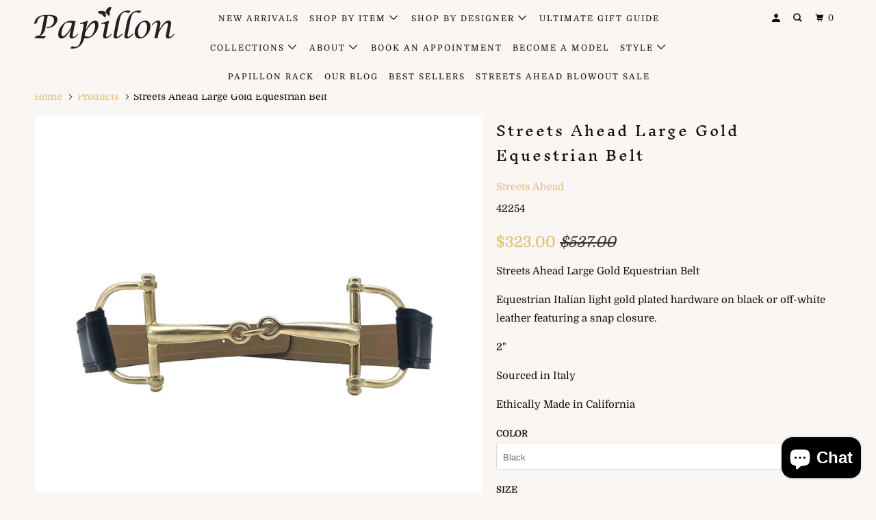

--- FILE ---
content_type: text/html; charset=utf-8
request_url: https://papillonstyles.com/products/streets-ahead-large-gold-equestrian-belt
body_size: 40382
content:
<!DOCTYPE html>
<!--[if lt IE 7 ]><html class="ie ie6" lang="en"> <![endif]-->
<!--[if IE 7 ]><html class="ie ie7" lang="en"> <![endif]-->
<!--[if IE 8 ]><html class="ie ie8" lang="en"> <![endif]-->
<!--[if IE 9 ]><html class="ie ie9" lang="en"> <![endif]-->
<!--[if (gte IE 10)|!(IE)]><!--><html lang="en"> <!--<![endif]-->
  <head>
    <meta charset="utf-8">
    <meta http-equiv="cleartype" content="on">
    <meta name="robots" content="index,follow">

    
    <title>Streets Ahead Large Gold Equestrian Belt - PapillonStyles</title>

    
      <meta name="description" content="Streets Ahead Large Gold Equestrian Belt Equestrian Italian light gold plated hardware on black or off-white leather featuring a snap closure.  2&quot; Sourced in Italy Ethically Made in California " />
    

    

<meta name="author" content="PapillonStyles">
<meta property="og:url" content="https://papillonstyles.com/products/streets-ahead-large-gold-equestrian-belt">
<meta property="og:site_name" content="PapillonStyles">


  <meta property="og:type" content="product">
  <meta property="og:title" content="Streets Ahead Large Gold Equestrian Belt">
  
    <meta property="og:image" content="http://papillonstyles.com/cdn/shop/products/42254_1600x_5011555e-1dbb-469a-bbee-b60b63f5d60a_600x.webp?v=1656100802">
    <meta property="og:image:secure_url" content="https://papillonstyles.com/cdn/shop/products/42254_1600x_5011555e-1dbb-469a-bbee-b60b63f5d60a_600x.webp?v=1656100802">
    
  
    <meta property="og:image" content="http://papillonstyles.com/cdn/shop/products/20220919_130908_600x.jpg?v=1663618317">
    <meta property="og:image:secure_url" content="https://papillonstyles.com/cdn/shop/products/20220919_130908_600x.jpg?v=1663618317">
    
  
    <meta property="og:image" content="http://papillonstyles.com/cdn/shop/products/ScreenShot2022-10-06at2.22.05PM_179190cd-8e96-4bb9-b158-56ac0538308b_600x.png?v=1665094248">
    <meta property="og:image:secure_url" content="https://papillonstyles.com/cdn/shop/products/ScreenShot2022-10-06at2.22.05PM_179190cd-8e96-4bb9-b158-56ac0538308b_600x.png?v=1665094248">
    
  
  <meta property="og:price:amount" content="323.00">
  <meta property="og:price:currency" content="USD">


  <meta property="og:description" content="Streets Ahead Large Gold Equestrian Belt Equestrian Italian light gold plated hardware on black or off-white leather featuring a snap closure.  2&quot; Sourced in Italy Ethically Made in California ">




  <meta name="twitter:site" content="@papillonstyles">

<meta name="twitter:card" content="summary">

  <meta name="twitter:title" content="Streets Ahead Large Gold Equestrian Belt">
  <meta name="twitter:description" content="Streets Ahead Large Gold Equestrian Belt
Equestrian Italian light gold plated hardware on black or off-white leather featuring a snap closure. 
2&quot;
Sourced in Italy
Ethically Made in California ">
  <meta name="twitter:image" content="https://papillonstyles.com/cdn/shop/products/42254_1600x_5011555e-1dbb-469a-bbee-b60b63f5d60a_240x.webp?v=1656100802">
  <meta name="twitter:image:width" content="240">
  <meta name="twitter:image:height" content="240">



    
    

    <!-- Mobile Specific Metas -->
    <meta name="HandheldFriendly" content="True">
    <meta name="MobileOptimized" content="320">
    <meta name="viewport" content="width=device-width,initial-scale=1">
    <meta name="theme-color" content="#f9f6f4">

    <!-- Stylesheets for Parallax 3.5.4 -->
    <link href="//papillonstyles.com/cdn/shop/t/8/assets/styles.scss.css?v=2341307093324060281763241110" rel="stylesheet" type="text/css" media="all" />

    
      <link rel="shortcut icon" type="image/x-icon" href="//papillonstyles.com/cdn/shop/files/papillon_styles_logo_32x32.png?v=1613522418">
    

    <link rel="canonical" href="https://papillonstyles.com/products/streets-ahead-large-gold-equestrian-belt" />

    

    <script src="//papillonstyles.com/cdn/shop/t/8/assets/app.js?v=52256193213988273571631061738" type="text/javascript"></script>

    <!--[if lte IE 8]>
      <link href="//papillonstyles.com/cdn/shop/t/8/assets/ie.css?v=1024305471161636101631061739" rel="stylesheet" type="text/css" media="all" />
      <script src="//papillonstyles.com/cdn/shop/t/8/assets/skrollr.ie.js?v=116292453382836155221631061725" type="text/javascript"></script>
    <![endif]-->

    <script>window.performance && window.performance.mark && window.performance.mark('shopify.content_for_header.start');</script><meta name="google-site-verification" content="SIoVuLrfyi7Ob6C9fsS52g_RQ3sr5YujJLWVpi8Xscw">
<meta name="google-site-verification" content="pbfStf-LajI5OZnVL3tCM5LWGdP_HqnKfnLy0SXG-ug">
<meta id="shopify-digital-wallet" name="shopify-digital-wallet" content="/705462323/digital_wallets/dialog">
<meta name="shopify-checkout-api-token" content="584690bd4d5d646b5e32401ab9ed1a8c">
<meta id="in-context-paypal-metadata" data-shop-id="705462323" data-venmo-supported="false" data-environment="production" data-locale="en_US" data-paypal-v4="true" data-currency="USD">
<link rel="alternate" hreflang="x-default" href="https://papillonstyles.com/products/streets-ahead-large-gold-equestrian-belt">
<link rel="alternate" hreflang="en" href="https://papillonstyles.com/products/streets-ahead-large-gold-equestrian-belt">
<link rel="alternate" hreflang="es" href="https://papillonstyles.com/es/products/streets-ahead-large-gold-equestrian-belt">
<link rel="alternate" type="application/json+oembed" href="https://papillonstyles.com/products/streets-ahead-large-gold-equestrian-belt.oembed">
<script async="async" src="/checkouts/internal/preloads.js?locale=en-US"></script>
<link rel="preconnect" href="https://shop.app" crossorigin="anonymous">
<script async="async" src="https://shop.app/checkouts/internal/preloads.js?locale=en-US&shop_id=705462323" crossorigin="anonymous"></script>
<script id="apple-pay-shop-capabilities" type="application/json">{"shopId":705462323,"countryCode":"US","currencyCode":"USD","merchantCapabilities":["supports3DS"],"merchantId":"gid:\/\/shopify\/Shop\/705462323","merchantName":"PapillonStyles","requiredBillingContactFields":["postalAddress","email"],"requiredShippingContactFields":["postalAddress","email"],"shippingType":"shipping","supportedNetworks":["visa","masterCard","amex","discover","elo","jcb"],"total":{"type":"pending","label":"PapillonStyles","amount":"1.00"},"shopifyPaymentsEnabled":true,"supportsSubscriptions":true}</script>
<script id="shopify-features" type="application/json">{"accessToken":"584690bd4d5d646b5e32401ab9ed1a8c","betas":["rich-media-storefront-analytics"],"domain":"papillonstyles.com","predictiveSearch":true,"shopId":705462323,"locale":"en"}</script>
<script>var Shopify = Shopify || {};
Shopify.shop = "papillonstyles.myshopify.com";
Shopify.locale = "en";
Shopify.currency = {"active":"USD","rate":"1.0"};
Shopify.country = "US";
Shopify.theme = {"name":"Parallax with Installments message","id":120439210035,"schema_name":"Parallax","schema_version":"3.5.4","theme_store_id":688,"role":"main"};
Shopify.theme.handle = "null";
Shopify.theme.style = {"id":null,"handle":null};
Shopify.cdnHost = "papillonstyles.com/cdn";
Shopify.routes = Shopify.routes || {};
Shopify.routes.root = "/";</script>
<script type="module">!function(o){(o.Shopify=o.Shopify||{}).modules=!0}(window);</script>
<script>!function(o){function n(){var o=[];function n(){o.push(Array.prototype.slice.apply(arguments))}return n.q=o,n}var t=o.Shopify=o.Shopify||{};t.loadFeatures=n(),t.autoloadFeatures=n()}(window);</script>
<script>
  window.ShopifyPay = window.ShopifyPay || {};
  window.ShopifyPay.apiHost = "shop.app\/pay";
  window.ShopifyPay.redirectState = null;
</script>
<script id="shop-js-analytics" type="application/json">{"pageType":"product"}</script>
<script defer="defer" async type="module" src="//papillonstyles.com/cdn/shopifycloud/shop-js/modules/v2/client.init-shop-cart-sync_BT-GjEfc.en.esm.js"></script>
<script defer="defer" async type="module" src="//papillonstyles.com/cdn/shopifycloud/shop-js/modules/v2/chunk.common_D58fp_Oc.esm.js"></script>
<script defer="defer" async type="module" src="//papillonstyles.com/cdn/shopifycloud/shop-js/modules/v2/chunk.modal_xMitdFEc.esm.js"></script>
<script type="module">
  await import("//papillonstyles.com/cdn/shopifycloud/shop-js/modules/v2/client.init-shop-cart-sync_BT-GjEfc.en.esm.js");
await import("//papillonstyles.com/cdn/shopifycloud/shop-js/modules/v2/chunk.common_D58fp_Oc.esm.js");
await import("//papillonstyles.com/cdn/shopifycloud/shop-js/modules/v2/chunk.modal_xMitdFEc.esm.js");

  window.Shopify.SignInWithShop?.initShopCartSync?.({"fedCMEnabled":true,"windoidEnabled":true});

</script>
<script defer="defer" async type="module" src="//papillonstyles.com/cdn/shopifycloud/shop-js/modules/v2/client.payment-terms_Ci9AEqFq.en.esm.js"></script>
<script defer="defer" async type="module" src="//papillonstyles.com/cdn/shopifycloud/shop-js/modules/v2/chunk.common_D58fp_Oc.esm.js"></script>
<script defer="defer" async type="module" src="//papillonstyles.com/cdn/shopifycloud/shop-js/modules/v2/chunk.modal_xMitdFEc.esm.js"></script>
<script type="module">
  await import("//papillonstyles.com/cdn/shopifycloud/shop-js/modules/v2/client.payment-terms_Ci9AEqFq.en.esm.js");
await import("//papillonstyles.com/cdn/shopifycloud/shop-js/modules/v2/chunk.common_D58fp_Oc.esm.js");
await import("//papillonstyles.com/cdn/shopifycloud/shop-js/modules/v2/chunk.modal_xMitdFEc.esm.js");

  
</script>
<script>
  window.Shopify = window.Shopify || {};
  if (!window.Shopify.featureAssets) window.Shopify.featureAssets = {};
  window.Shopify.featureAssets['shop-js'] = {"shop-cart-sync":["modules/v2/client.shop-cart-sync_DZOKe7Ll.en.esm.js","modules/v2/chunk.common_D58fp_Oc.esm.js","modules/v2/chunk.modal_xMitdFEc.esm.js"],"init-fed-cm":["modules/v2/client.init-fed-cm_B6oLuCjv.en.esm.js","modules/v2/chunk.common_D58fp_Oc.esm.js","modules/v2/chunk.modal_xMitdFEc.esm.js"],"shop-cash-offers":["modules/v2/client.shop-cash-offers_D2sdYoxE.en.esm.js","modules/v2/chunk.common_D58fp_Oc.esm.js","modules/v2/chunk.modal_xMitdFEc.esm.js"],"shop-login-button":["modules/v2/client.shop-login-button_QeVjl5Y3.en.esm.js","modules/v2/chunk.common_D58fp_Oc.esm.js","modules/v2/chunk.modal_xMitdFEc.esm.js"],"pay-button":["modules/v2/client.pay-button_DXTOsIq6.en.esm.js","modules/v2/chunk.common_D58fp_Oc.esm.js","modules/v2/chunk.modal_xMitdFEc.esm.js"],"shop-button":["modules/v2/client.shop-button_DQZHx9pm.en.esm.js","modules/v2/chunk.common_D58fp_Oc.esm.js","modules/v2/chunk.modal_xMitdFEc.esm.js"],"avatar":["modules/v2/client.avatar_BTnouDA3.en.esm.js"],"init-windoid":["modules/v2/client.init-windoid_CR1B-cfM.en.esm.js","modules/v2/chunk.common_D58fp_Oc.esm.js","modules/v2/chunk.modal_xMitdFEc.esm.js"],"init-shop-for-new-customer-accounts":["modules/v2/client.init-shop-for-new-customer-accounts_C_vY_xzh.en.esm.js","modules/v2/client.shop-login-button_QeVjl5Y3.en.esm.js","modules/v2/chunk.common_D58fp_Oc.esm.js","modules/v2/chunk.modal_xMitdFEc.esm.js"],"init-shop-email-lookup-coordinator":["modules/v2/client.init-shop-email-lookup-coordinator_BI7n9ZSv.en.esm.js","modules/v2/chunk.common_D58fp_Oc.esm.js","modules/v2/chunk.modal_xMitdFEc.esm.js"],"init-shop-cart-sync":["modules/v2/client.init-shop-cart-sync_BT-GjEfc.en.esm.js","modules/v2/chunk.common_D58fp_Oc.esm.js","modules/v2/chunk.modal_xMitdFEc.esm.js"],"shop-toast-manager":["modules/v2/client.shop-toast-manager_DiYdP3xc.en.esm.js","modules/v2/chunk.common_D58fp_Oc.esm.js","modules/v2/chunk.modal_xMitdFEc.esm.js"],"init-customer-accounts":["modules/v2/client.init-customer-accounts_D9ZNqS-Q.en.esm.js","modules/v2/client.shop-login-button_QeVjl5Y3.en.esm.js","modules/v2/chunk.common_D58fp_Oc.esm.js","modules/v2/chunk.modal_xMitdFEc.esm.js"],"init-customer-accounts-sign-up":["modules/v2/client.init-customer-accounts-sign-up_iGw4briv.en.esm.js","modules/v2/client.shop-login-button_QeVjl5Y3.en.esm.js","modules/v2/chunk.common_D58fp_Oc.esm.js","modules/v2/chunk.modal_xMitdFEc.esm.js"],"shop-follow-button":["modules/v2/client.shop-follow-button_CqMgW2wH.en.esm.js","modules/v2/chunk.common_D58fp_Oc.esm.js","modules/v2/chunk.modal_xMitdFEc.esm.js"],"checkout-modal":["modules/v2/client.checkout-modal_xHeaAweL.en.esm.js","modules/v2/chunk.common_D58fp_Oc.esm.js","modules/v2/chunk.modal_xMitdFEc.esm.js"],"shop-login":["modules/v2/client.shop-login_D91U-Q7h.en.esm.js","modules/v2/chunk.common_D58fp_Oc.esm.js","modules/v2/chunk.modal_xMitdFEc.esm.js"],"lead-capture":["modules/v2/client.lead-capture_BJmE1dJe.en.esm.js","modules/v2/chunk.common_D58fp_Oc.esm.js","modules/v2/chunk.modal_xMitdFEc.esm.js"],"payment-terms":["modules/v2/client.payment-terms_Ci9AEqFq.en.esm.js","modules/v2/chunk.common_D58fp_Oc.esm.js","modules/v2/chunk.modal_xMitdFEc.esm.js"]};
</script>
<script>(function() {
  var isLoaded = false;
  function asyncLoad() {
    if (isLoaded) return;
    isLoaded = true;
    var urls = ["\/\/www.powr.io\/powr.js?powr-token=papillonstyles.myshopify.com\u0026external-type=shopify\u0026shop=papillonstyles.myshopify.com","https:\/\/formbuilder.hulkapps.com\/skeletopapp.js?shop=papillonstyles.myshopify.com","\/\/cdn.shopify.com\/proxy\/7cf462ba8406fb403b5ca26389ebb95fbeaef2154bfbdf640a38fbfaed538a73\/bingshoppingtool-t2app-prod.trafficmanager.net\/uet\/tracking_script?shop=papillonstyles.myshopify.com\u0026sp-cache-control=cHVibGljLCBtYXgtYWdlPTkwMA","https:\/\/cdn-loyalty.yotpo.com\/loader\/uavK2ol9DZTebUnhOyAU2A.js?shop=papillonstyles.myshopify.com","https:\/\/d18eg7dreypte5.cloudfront.net\/browse-abandonment\/smsbump_timer.js?shop=papillonstyles.myshopify.com","https:\/\/cdn.attn.tv\/papillonstyles\/dtag.js?shop=papillonstyles.myshopify.com"];
    for (var i = 0; i < urls.length; i++) {
      var s = document.createElement('script');
      s.type = 'text/javascript';
      s.async = true;
      s.src = urls[i];
      var x = document.getElementsByTagName('script')[0];
      x.parentNode.insertBefore(s, x);
    }
  };
  if(window.attachEvent) {
    window.attachEvent('onload', asyncLoad);
  } else {
    window.addEventListener('load', asyncLoad, false);
  }
})();</script>
<script id="__st">var __st={"a":705462323,"offset":-28800,"reqid":"62c130e3-4533-4014-b637-8bb13c1cd6b9-1769315734","pageurl":"papillonstyles.com\/products\/streets-ahead-large-gold-equestrian-belt","u":"428d39c4ae05","p":"product","rtyp":"product","rid":6758525960243};</script>
<script>window.ShopifyPaypalV4VisibilityTracking = true;</script>
<script id="captcha-bootstrap">!function(){'use strict';const t='contact',e='account',n='new_comment',o=[[t,t],['blogs',n],['comments',n],[t,'customer']],c=[[e,'customer_login'],[e,'guest_login'],[e,'recover_customer_password'],[e,'create_customer']],r=t=>t.map((([t,e])=>`form[action*='/${t}']:not([data-nocaptcha='true']) input[name='form_type'][value='${e}']`)).join(','),a=t=>()=>t?[...document.querySelectorAll(t)].map((t=>t.form)):[];function s(){const t=[...o],e=r(t);return a(e)}const i='password',u='form_key',d=['recaptcha-v3-token','g-recaptcha-response','h-captcha-response',i],f=()=>{try{return window.sessionStorage}catch{return}},m='__shopify_v',_=t=>t.elements[u];function p(t,e,n=!1){try{const o=window.sessionStorage,c=JSON.parse(o.getItem(e)),{data:r}=function(t){const{data:e,action:n}=t;return t[m]||n?{data:e,action:n}:{data:t,action:n}}(c);for(const[e,n]of Object.entries(r))t.elements[e]&&(t.elements[e].value=n);n&&o.removeItem(e)}catch(o){console.error('form repopulation failed',{error:o})}}const l='form_type',E='cptcha';function T(t){t.dataset[E]=!0}const w=window,h=w.document,L='Shopify',v='ce_forms',y='captcha';let A=!1;((t,e)=>{const n=(g='f06e6c50-85a8-45c8-87d0-21a2b65856fe',I='https://cdn.shopify.com/shopifycloud/storefront-forms-hcaptcha/ce_storefront_forms_captcha_hcaptcha.v1.5.2.iife.js',D={infoText:'Protected by hCaptcha',privacyText:'Privacy',termsText:'Terms'},(t,e,n)=>{const o=w[L][v],c=o.bindForm;if(c)return c(t,g,e,D).then(n);var r;o.q.push([[t,g,e,D],n]),r=I,A||(h.body.append(Object.assign(h.createElement('script'),{id:'captcha-provider',async:!0,src:r})),A=!0)});var g,I,D;w[L]=w[L]||{},w[L][v]=w[L][v]||{},w[L][v].q=[],w[L][y]=w[L][y]||{},w[L][y].protect=function(t,e){n(t,void 0,e),T(t)},Object.freeze(w[L][y]),function(t,e,n,w,h,L){const[v,y,A,g]=function(t,e,n){const i=e?o:[],u=t?c:[],d=[...i,...u],f=r(d),m=r(i),_=r(d.filter((([t,e])=>n.includes(e))));return[a(f),a(m),a(_),s()]}(w,h,L),I=t=>{const e=t.target;return e instanceof HTMLFormElement?e:e&&e.form},D=t=>v().includes(t);t.addEventListener('submit',(t=>{const e=I(t);if(!e)return;const n=D(e)&&!e.dataset.hcaptchaBound&&!e.dataset.recaptchaBound,o=_(e),c=g().includes(e)&&(!o||!o.value);(n||c)&&t.preventDefault(),c&&!n&&(function(t){try{if(!f())return;!function(t){const e=f();if(!e)return;const n=_(t);if(!n)return;const o=n.value;o&&e.removeItem(o)}(t);const e=Array.from(Array(32),(()=>Math.random().toString(36)[2])).join('');!function(t,e){_(t)||t.append(Object.assign(document.createElement('input'),{type:'hidden',name:u})),t.elements[u].value=e}(t,e),function(t,e){const n=f();if(!n)return;const o=[...t.querySelectorAll(`input[type='${i}']`)].map((({name:t})=>t)),c=[...d,...o],r={};for(const[a,s]of new FormData(t).entries())c.includes(a)||(r[a]=s);n.setItem(e,JSON.stringify({[m]:1,action:t.action,data:r}))}(t,e)}catch(e){console.error('failed to persist form',e)}}(e),e.submit())}));const S=(t,e)=>{t&&!t.dataset[E]&&(n(t,e.some((e=>e===t))),T(t))};for(const o of['focusin','change'])t.addEventListener(o,(t=>{const e=I(t);D(e)&&S(e,y())}));const B=e.get('form_key'),M=e.get(l),P=B&&M;t.addEventListener('DOMContentLoaded',(()=>{const t=y();if(P)for(const e of t)e.elements[l].value===M&&p(e,B);[...new Set([...A(),...v().filter((t=>'true'===t.dataset.shopifyCaptcha))])].forEach((e=>S(e,t)))}))}(h,new URLSearchParams(w.location.search),n,t,e,['guest_login'])})(!0,!0)}();</script>
<script integrity="sha256-4kQ18oKyAcykRKYeNunJcIwy7WH5gtpwJnB7kiuLZ1E=" data-source-attribution="shopify.loadfeatures" defer="defer" src="//papillonstyles.com/cdn/shopifycloud/storefront/assets/storefront/load_feature-a0a9edcb.js" crossorigin="anonymous"></script>
<script crossorigin="anonymous" defer="defer" src="//papillonstyles.com/cdn/shopifycloud/storefront/assets/shopify_pay/storefront-65b4c6d7.js?v=20250812"></script>
<script data-source-attribution="shopify.dynamic_checkout.dynamic.init">var Shopify=Shopify||{};Shopify.PaymentButton=Shopify.PaymentButton||{isStorefrontPortableWallets:!0,init:function(){window.Shopify.PaymentButton.init=function(){};var t=document.createElement("script");t.src="https://papillonstyles.com/cdn/shopifycloud/portable-wallets/latest/portable-wallets.en.js",t.type="module",document.head.appendChild(t)}};
</script>
<script data-source-attribution="shopify.dynamic_checkout.buyer_consent">
  function portableWalletsHideBuyerConsent(e){var t=document.getElementById("shopify-buyer-consent"),n=document.getElementById("shopify-subscription-policy-button");t&&n&&(t.classList.add("hidden"),t.setAttribute("aria-hidden","true"),n.removeEventListener("click",e))}function portableWalletsShowBuyerConsent(e){var t=document.getElementById("shopify-buyer-consent"),n=document.getElementById("shopify-subscription-policy-button");t&&n&&(t.classList.remove("hidden"),t.removeAttribute("aria-hidden"),n.addEventListener("click",e))}window.Shopify?.PaymentButton&&(window.Shopify.PaymentButton.hideBuyerConsent=portableWalletsHideBuyerConsent,window.Shopify.PaymentButton.showBuyerConsent=portableWalletsShowBuyerConsent);
</script>
<script data-source-attribution="shopify.dynamic_checkout.cart.bootstrap">document.addEventListener("DOMContentLoaded",(function(){function t(){return document.querySelector("shopify-accelerated-checkout-cart, shopify-accelerated-checkout")}if(t())Shopify.PaymentButton.init();else{new MutationObserver((function(e,n){t()&&(Shopify.PaymentButton.init(),n.disconnect())})).observe(document.body,{childList:!0,subtree:!0})}}));
</script>
<link id="shopify-accelerated-checkout-styles" rel="stylesheet" media="screen" href="https://papillonstyles.com/cdn/shopifycloud/portable-wallets/latest/accelerated-checkout-backwards-compat.css" crossorigin="anonymous">
<style id="shopify-accelerated-checkout-cart">
        #shopify-buyer-consent {
  margin-top: 1em;
  display: inline-block;
  width: 100%;
}

#shopify-buyer-consent.hidden {
  display: none;
}

#shopify-subscription-policy-button {
  background: none;
  border: none;
  padding: 0;
  text-decoration: underline;
  font-size: inherit;
  cursor: pointer;
}

#shopify-subscription-policy-button::before {
  box-shadow: none;
}

      </style>

<script>window.performance && window.performance.mark && window.performance.mark('shopify.content_for_header.end');</script>

    <noscript>
      <style>

        .slides > li:first-child { display: block; }
        .image__fallback {
          width: 100vw;
          display: block !important;
          max-width: 100vw !important;
          margin-bottom: 0;
        }
        .image__fallback + .hsContainer__image {
          display: none !important;
        }
        .hsContainer {
          height: auto !important;
        }
        .no-js-only {
          display: inherit !important;
        }
        .icon-cart.cart-button {
          display: none;
        }
        .lazyload,
        .cart_page_image img {
          opacity: 1;
          -webkit-filter: blur(0);
          filter: blur(0);
        }
        .bcg .hsContent {
          background-color: transparent;
        }
        .animate_right,
        .animate_left,
        .animate_up,
        .animate_down {
          opacity: 1;
        }
        .flexslider .slides>li {
          display: block;
        }
        .product_section .product_form {
          opacity: 1;
        }
        .multi_select,
        form .select {
          display: block !important;
        }
        .swatch_options {
          display: none;
        }
      </style>
    </noscript>    
    <meta name="google-site-verification" content="T75raBwhgOMdcbHBfc2UZ-sPW04fDhOlC5C4dcE3230" />

  <!-- BEGIN app block: shopify://apps/attentive/blocks/attn-tag/8df62c72-8fe4-407e-a5b3-72132be30a0d --><script type="text/javascript" src="https://cdn.attn.tv/papillonstyles/dtag.js?source=app-embed" defer="defer"></script>


<!-- END app block --><!-- BEGIN app block: shopify://apps/yotpo-loyalty-rewards/blocks/loader-app-embed-block/2f9660df-5018-4e02-9868-ee1fb88d6ccd -->
    <script src="https://cdn-widgetsrepository.yotpo.com/v1/loader/uavK2ol9DZTebUnhOyAU2A" async></script>



    <script src="https://cdn-loyalty.yotpo.com/loader/uavK2ol9DZTebUnhOyAU2A.js?shop=papillonstyles.com" async></script>


<!-- END app block --><script src="https://cdn.shopify.com/extensions/e8878072-2f6b-4e89-8082-94b04320908d/inbox-1254/assets/inbox-chat-loader.js" type="text/javascript" defer="defer"></script>
<script src="https://cdn.shopify.com/extensions/019b97b0-6350-7631-8123-95494b086580/socialwidget-instafeed-78/assets/social-widget.min.js" type="text/javascript" defer="defer"></script>
<script src="https://cdn.shopify.com/extensions/019b8d54-2388-79d8-becc-d32a3afe2c7a/omnisend-50/assets/omnisend-in-shop.js" type="text/javascript" defer="defer"></script>
<link href="https://monorail-edge.shopifysvc.com" rel="dns-prefetch">
<script>(function(){if ("sendBeacon" in navigator && "performance" in window) {try {var session_token_from_headers = performance.getEntriesByType('navigation')[0].serverTiming.find(x => x.name == '_s').description;} catch {var session_token_from_headers = undefined;}var session_cookie_matches = document.cookie.match(/_shopify_s=([^;]*)/);var session_token_from_cookie = session_cookie_matches && session_cookie_matches.length === 2 ? session_cookie_matches[1] : "";var session_token = session_token_from_headers || session_token_from_cookie || "";function handle_abandonment_event(e) {var entries = performance.getEntries().filter(function(entry) {return /monorail-edge.shopifysvc.com/.test(entry.name);});if (!window.abandonment_tracked && entries.length === 0) {window.abandonment_tracked = true;var currentMs = Date.now();var navigation_start = performance.timing.navigationStart;var payload = {shop_id: 705462323,url: window.location.href,navigation_start,duration: currentMs - navigation_start,session_token,page_type: "product"};window.navigator.sendBeacon("https://monorail-edge.shopifysvc.com/v1/produce", JSON.stringify({schema_id: "online_store_buyer_site_abandonment/1.1",payload: payload,metadata: {event_created_at_ms: currentMs,event_sent_at_ms: currentMs}}));}}window.addEventListener('pagehide', handle_abandonment_event);}}());</script>
<script id="web-pixels-manager-setup">(function e(e,d,r,n,o){if(void 0===o&&(o={}),!Boolean(null===(a=null===(i=window.Shopify)||void 0===i?void 0:i.analytics)||void 0===a?void 0:a.replayQueue)){var i,a;window.Shopify=window.Shopify||{};var t=window.Shopify;t.analytics=t.analytics||{};var s=t.analytics;s.replayQueue=[],s.publish=function(e,d,r){return s.replayQueue.push([e,d,r]),!0};try{self.performance.mark("wpm:start")}catch(e){}var l=function(){var e={modern:/Edge?\/(1{2}[4-9]|1[2-9]\d|[2-9]\d{2}|\d{4,})\.\d+(\.\d+|)|Firefox\/(1{2}[4-9]|1[2-9]\d|[2-9]\d{2}|\d{4,})\.\d+(\.\d+|)|Chrom(ium|e)\/(9{2}|\d{3,})\.\d+(\.\d+|)|(Maci|X1{2}).+ Version\/(15\.\d+|(1[6-9]|[2-9]\d|\d{3,})\.\d+)([,.]\d+|)( \(\w+\)|)( Mobile\/\w+|) Safari\/|Chrome.+OPR\/(9{2}|\d{3,})\.\d+\.\d+|(CPU[ +]OS|iPhone[ +]OS|CPU[ +]iPhone|CPU IPhone OS|CPU iPad OS)[ +]+(15[._]\d+|(1[6-9]|[2-9]\d|\d{3,})[._]\d+)([._]\d+|)|Android:?[ /-](13[3-9]|1[4-9]\d|[2-9]\d{2}|\d{4,})(\.\d+|)(\.\d+|)|Android.+Firefox\/(13[5-9]|1[4-9]\d|[2-9]\d{2}|\d{4,})\.\d+(\.\d+|)|Android.+Chrom(ium|e)\/(13[3-9]|1[4-9]\d|[2-9]\d{2}|\d{4,})\.\d+(\.\d+|)|SamsungBrowser\/([2-9]\d|\d{3,})\.\d+/,legacy:/Edge?\/(1[6-9]|[2-9]\d|\d{3,})\.\d+(\.\d+|)|Firefox\/(5[4-9]|[6-9]\d|\d{3,})\.\d+(\.\d+|)|Chrom(ium|e)\/(5[1-9]|[6-9]\d|\d{3,})\.\d+(\.\d+|)([\d.]+$|.*Safari\/(?![\d.]+ Edge\/[\d.]+$))|(Maci|X1{2}).+ Version\/(10\.\d+|(1[1-9]|[2-9]\d|\d{3,})\.\d+)([,.]\d+|)( \(\w+\)|)( Mobile\/\w+|) Safari\/|Chrome.+OPR\/(3[89]|[4-9]\d|\d{3,})\.\d+\.\d+|(CPU[ +]OS|iPhone[ +]OS|CPU[ +]iPhone|CPU IPhone OS|CPU iPad OS)[ +]+(10[._]\d+|(1[1-9]|[2-9]\d|\d{3,})[._]\d+)([._]\d+|)|Android:?[ /-](13[3-9]|1[4-9]\d|[2-9]\d{2}|\d{4,})(\.\d+|)(\.\d+|)|Mobile Safari.+OPR\/([89]\d|\d{3,})\.\d+\.\d+|Android.+Firefox\/(13[5-9]|1[4-9]\d|[2-9]\d{2}|\d{4,})\.\d+(\.\d+|)|Android.+Chrom(ium|e)\/(13[3-9]|1[4-9]\d|[2-9]\d{2}|\d{4,})\.\d+(\.\d+|)|Android.+(UC? ?Browser|UCWEB|U3)[ /]?(15\.([5-9]|\d{2,})|(1[6-9]|[2-9]\d|\d{3,})\.\d+)\.\d+|SamsungBrowser\/(5\.\d+|([6-9]|\d{2,})\.\d+)|Android.+MQ{2}Browser\/(14(\.(9|\d{2,})|)|(1[5-9]|[2-9]\d|\d{3,})(\.\d+|))(\.\d+|)|K[Aa][Ii]OS\/(3\.\d+|([4-9]|\d{2,})\.\d+)(\.\d+|)/},d=e.modern,r=e.legacy,n=navigator.userAgent;return n.match(d)?"modern":n.match(r)?"legacy":"unknown"}(),u="modern"===l?"modern":"legacy",c=(null!=n?n:{modern:"",legacy:""})[u],f=function(e){return[e.baseUrl,"/wpm","/b",e.hashVersion,"modern"===e.buildTarget?"m":"l",".js"].join("")}({baseUrl:d,hashVersion:r,buildTarget:u}),m=function(e){var d=e.version,r=e.bundleTarget,n=e.surface,o=e.pageUrl,i=e.monorailEndpoint;return{emit:function(e){var a=e.status,t=e.errorMsg,s=(new Date).getTime(),l=JSON.stringify({metadata:{event_sent_at_ms:s},events:[{schema_id:"web_pixels_manager_load/3.1",payload:{version:d,bundle_target:r,page_url:o,status:a,surface:n,error_msg:t},metadata:{event_created_at_ms:s}}]});if(!i)return console&&console.warn&&console.warn("[Web Pixels Manager] No Monorail endpoint provided, skipping logging."),!1;try{return self.navigator.sendBeacon.bind(self.navigator)(i,l)}catch(e){}var u=new XMLHttpRequest;try{return u.open("POST",i,!0),u.setRequestHeader("Content-Type","text/plain"),u.send(l),!0}catch(e){return console&&console.warn&&console.warn("[Web Pixels Manager] Got an unhandled error while logging to Monorail."),!1}}}}({version:r,bundleTarget:l,surface:e.surface,pageUrl:self.location.href,monorailEndpoint:e.monorailEndpoint});try{o.browserTarget=l,function(e){var d=e.src,r=e.async,n=void 0===r||r,o=e.onload,i=e.onerror,a=e.sri,t=e.scriptDataAttributes,s=void 0===t?{}:t,l=document.createElement("script"),u=document.querySelector("head"),c=document.querySelector("body");if(l.async=n,l.src=d,a&&(l.integrity=a,l.crossOrigin="anonymous"),s)for(var f in s)if(Object.prototype.hasOwnProperty.call(s,f))try{l.dataset[f]=s[f]}catch(e){}if(o&&l.addEventListener("load",o),i&&l.addEventListener("error",i),u)u.appendChild(l);else{if(!c)throw new Error("Did not find a head or body element to append the script");c.appendChild(l)}}({src:f,async:!0,onload:function(){if(!function(){var e,d;return Boolean(null===(d=null===(e=window.Shopify)||void 0===e?void 0:e.analytics)||void 0===d?void 0:d.initialized)}()){var d=window.webPixelsManager.init(e)||void 0;if(d){var r=window.Shopify.analytics;r.replayQueue.forEach((function(e){var r=e[0],n=e[1],o=e[2];d.publishCustomEvent(r,n,o)})),r.replayQueue=[],r.publish=d.publishCustomEvent,r.visitor=d.visitor,r.initialized=!0}}},onerror:function(){return m.emit({status:"failed",errorMsg:"".concat(f," has failed to load")})},sri:function(e){var d=/^sha384-[A-Za-z0-9+/=]+$/;return"string"==typeof e&&d.test(e)}(c)?c:"",scriptDataAttributes:o}),m.emit({status:"loading"})}catch(e){m.emit({status:"failed",errorMsg:(null==e?void 0:e.message)||"Unknown error"})}}})({shopId: 705462323,storefrontBaseUrl: "https://papillonstyles.com",extensionsBaseUrl: "https://extensions.shopifycdn.com/cdn/shopifycloud/web-pixels-manager",monorailEndpoint: "https://monorail-edge.shopifysvc.com/unstable/produce_batch",surface: "storefront-renderer",enabledBetaFlags: ["2dca8a86"],webPixelsConfigList: [{"id":"2231828774","configuration":"{\"ti\":\"17429426\",\"endpoint\":\"https:\/\/bat.bing.com\/action\/0\"}","eventPayloadVersion":"v1","runtimeContext":"STRICT","scriptVersion":"5ee93563fe31b11d2d65e2f09a5229dc","type":"APP","apiClientId":2997493,"privacyPurposes":["ANALYTICS","MARKETING","SALE_OF_DATA"],"dataSharingAdjustments":{"protectedCustomerApprovalScopes":["read_customer_personal_data"]}},{"id":"2120778022","configuration":"{\"env\":\"prod\"}","eventPayloadVersion":"v1","runtimeContext":"LAX","scriptVersion":"3dbd78f0aeeb2c473821a9db9e2dd54a","type":"APP","apiClientId":3977633,"privacyPurposes":["ANALYTICS","MARKETING"],"dataSharingAdjustments":{"protectedCustomerApprovalScopes":["read_customer_address","read_customer_email","read_customer_name","read_customer_personal_data","read_customer_phone"]}},{"id":"1858928934","configuration":"{\"tagID\":\"2613251147969\"}","eventPayloadVersion":"v1","runtimeContext":"STRICT","scriptVersion":"18031546ee651571ed29edbe71a3550b","type":"APP","apiClientId":3009811,"privacyPurposes":["ANALYTICS","MARKETING","SALE_OF_DATA"],"dataSharingAdjustments":{"protectedCustomerApprovalScopes":["read_customer_address","read_customer_email","read_customer_name","read_customer_personal_data","read_customer_phone"]}},{"id":"776634662","configuration":"{\"config\":\"{\\\"google_tag_ids\\\":[\\\"AW-618911808\\\",\\\"GT-5MJKW4W\\\"],\\\"target_country\\\":\\\"US\\\",\\\"gtag_events\\\":[{\\\"type\\\":\\\"begin_checkout\\\",\\\"action_label\\\":\\\"AW-618911808\\\/C1ecCKL50dUBEMCwj6cC\\\"},{\\\"type\\\":\\\"search\\\",\\\"action_label\\\":\\\"AW-618911808\\\/WK7XCKX50dUBEMCwj6cC\\\"},{\\\"type\\\":\\\"view_item\\\",\\\"action_label\\\":[\\\"AW-618911808\\\/7_HcCJz50dUBEMCwj6cC\\\",\\\"MC-CR003Q81HS\\\"]},{\\\"type\\\":\\\"purchase\\\",\\\"action_label\\\":[\\\"AW-618911808\\\/jI3RCJn50dUBEMCwj6cC\\\",\\\"MC-CR003Q81HS\\\"]},{\\\"type\\\":\\\"page_view\\\",\\\"action_label\\\":[\\\"AW-618911808\\\/Nz_UCJb50dUBEMCwj6cC\\\",\\\"MC-CR003Q81HS\\\"]},{\\\"type\\\":\\\"add_payment_info\\\",\\\"action_label\\\":\\\"AW-618911808\\\/2R7zCKj50dUBEMCwj6cC\\\"},{\\\"type\\\":\\\"add_to_cart\\\",\\\"action_label\\\":\\\"AW-618911808\\\/ftuNCJ_50dUBEMCwj6cC\\\"}],\\\"enable_monitoring_mode\\\":false}\"}","eventPayloadVersion":"v1","runtimeContext":"OPEN","scriptVersion":"b2a88bafab3e21179ed38636efcd8a93","type":"APP","apiClientId":1780363,"privacyPurposes":[],"dataSharingAdjustments":{"protectedCustomerApprovalScopes":["read_customer_address","read_customer_email","read_customer_name","read_customer_personal_data","read_customer_phone"]}},{"id":"665288998","configuration":"{\"pixelCode\":\"C6QO36T1T98B3GEQE0FG\"}","eventPayloadVersion":"v1","runtimeContext":"STRICT","scriptVersion":"22e92c2ad45662f435e4801458fb78cc","type":"APP","apiClientId":4383523,"privacyPurposes":["ANALYTICS","MARKETING","SALE_OF_DATA"],"dataSharingAdjustments":{"protectedCustomerApprovalScopes":["read_customer_address","read_customer_email","read_customer_name","read_customer_personal_data","read_customer_phone"]}},{"id":"386728230","configuration":"{\"pixel_id\":\"1083298398500383\",\"pixel_type\":\"facebook_pixel\",\"metaapp_system_user_token\":\"-\"}","eventPayloadVersion":"v1","runtimeContext":"OPEN","scriptVersion":"ca16bc87fe92b6042fbaa3acc2fbdaa6","type":"APP","apiClientId":2329312,"privacyPurposes":["ANALYTICS","MARKETING","SALE_OF_DATA"],"dataSharingAdjustments":{"protectedCustomerApprovalScopes":["read_customer_address","read_customer_email","read_customer_name","read_customer_personal_data","read_customer_phone"]}},{"id":"92471590","configuration":"{\"store\":\"papillonstyles.myshopify.com\"}","eventPayloadVersion":"v1","runtimeContext":"STRICT","scriptVersion":"8450b52b59e80bfb2255f1e069ee1acd","type":"APP","apiClientId":740217,"privacyPurposes":["ANALYTICS","MARKETING","SALE_OF_DATA"],"dataSharingAdjustments":{"protectedCustomerApprovalScopes":["read_customer_address","read_customer_email","read_customer_name","read_customer_personal_data","read_customer_phone"]}},{"id":"155222310","eventPayloadVersion":"v1","runtimeContext":"LAX","scriptVersion":"1","type":"CUSTOM","privacyPurposes":["ANALYTICS"],"name":"Google Analytics tag (migrated)"},{"id":"shopify-app-pixel","configuration":"{}","eventPayloadVersion":"v1","runtimeContext":"STRICT","scriptVersion":"0450","apiClientId":"shopify-pixel","type":"APP","privacyPurposes":["ANALYTICS","MARKETING"]},{"id":"shopify-custom-pixel","eventPayloadVersion":"v1","runtimeContext":"LAX","scriptVersion":"0450","apiClientId":"shopify-pixel","type":"CUSTOM","privacyPurposes":["ANALYTICS","MARKETING"]}],isMerchantRequest: false,initData: {"shop":{"name":"PapillonStyles","paymentSettings":{"currencyCode":"USD"},"myshopifyDomain":"papillonstyles.myshopify.com","countryCode":"US","storefrontUrl":"https:\/\/papillonstyles.com"},"customer":null,"cart":null,"checkout":null,"productVariants":[{"price":{"amount":323.0,"currencyCode":"USD"},"product":{"title":"Streets Ahead Large Gold Equestrian Belt","vendor":"Streets Ahead","id":"6758525960243","untranslatedTitle":"Streets Ahead Large Gold Equestrian Belt","url":"\/products\/streets-ahead-large-gold-equestrian-belt","type":"Belts"},"id":"40668486271027","image":{"src":"\/\/papillonstyles.com\/cdn\/shop\/products\/42254_1600x_5011555e-1dbb-469a-bbee-b60b63f5d60a.webp?v=1656100802"},"sku":"42254","title":"Black \/ XXXS","untranslatedTitle":"Black \/ XXXS"},{"price":{"amount":323.0,"currencyCode":"USD"},"product":{"title":"Streets Ahead Large Gold Equestrian Belt","vendor":"Streets Ahead","id":"6758525960243","untranslatedTitle":"Streets Ahead Large Gold Equestrian Belt","url":"\/products\/streets-ahead-large-gold-equestrian-belt","type":"Belts"},"id":"40668486303795","image":{"src":"\/\/papillonstyles.com\/cdn\/shop\/products\/42254_1600x_5011555e-1dbb-469a-bbee-b60b63f5d60a.webp?v=1656100802"},"sku":"42254","title":"Black \/ XXS","untranslatedTitle":"Black \/ XXS"},{"price":{"amount":323.0,"currencyCode":"USD"},"product":{"title":"Streets Ahead Large Gold Equestrian Belt","vendor":"Streets Ahead","id":"6758525960243","untranslatedTitle":"Streets Ahead Large Gold Equestrian Belt","url":"\/products\/streets-ahead-large-gold-equestrian-belt","type":"Belts"},"id":"40668486336563","image":{"src":"\/\/papillonstyles.com\/cdn\/shop\/products\/42254_1600x_5011555e-1dbb-469a-bbee-b60b63f5d60a.webp?v=1656100802"},"sku":"42254","title":"Black \/ XS","untranslatedTitle":"Black \/ XS"},{"price":{"amount":323.0,"currencyCode":"USD"},"product":{"title":"Streets Ahead Large Gold Equestrian Belt","vendor":"Streets Ahead","id":"6758525960243","untranslatedTitle":"Streets Ahead Large Gold Equestrian Belt","url":"\/products\/streets-ahead-large-gold-equestrian-belt","type":"Belts"},"id":"40668486369331","image":{"src":"\/\/papillonstyles.com\/cdn\/shop\/products\/42254_1600x_5011555e-1dbb-469a-bbee-b60b63f5d60a.webp?v=1656100802"},"sku":"42254","title":"Black \/ S","untranslatedTitle":"Black \/ S"},{"price":{"amount":323.0,"currencyCode":"USD"},"product":{"title":"Streets Ahead Large Gold Equestrian Belt","vendor":"Streets Ahead","id":"6758525960243","untranslatedTitle":"Streets Ahead Large Gold Equestrian Belt","url":"\/products\/streets-ahead-large-gold-equestrian-belt","type":"Belts"},"id":"40668486402099","image":{"src":"\/\/papillonstyles.com\/cdn\/shop\/products\/42254_1600x_5011555e-1dbb-469a-bbee-b60b63f5d60a.webp?v=1656100802"},"sku":"42254","title":"Black \/ M","untranslatedTitle":"Black \/ M"},{"price":{"amount":323.0,"currencyCode":"USD"},"product":{"title":"Streets Ahead Large Gold Equestrian Belt","vendor":"Streets Ahead","id":"6758525960243","untranslatedTitle":"Streets Ahead Large Gold Equestrian Belt","url":"\/products\/streets-ahead-large-gold-equestrian-belt","type":"Belts"},"id":"40668486434867","image":{"src":"\/\/papillonstyles.com\/cdn\/shop\/products\/42254_1600x_5011555e-1dbb-469a-bbee-b60b63f5d60a.webp?v=1656100802"},"sku":"42254","title":"Black \/ L","untranslatedTitle":"Black \/ L"},{"price":{"amount":323.0,"currencyCode":"USD"},"product":{"title":"Streets Ahead Large Gold Equestrian Belt","vendor":"Streets Ahead","id":"6758525960243","untranslatedTitle":"Streets Ahead Large Gold Equestrian Belt","url":"\/products\/streets-ahead-large-gold-equestrian-belt","type":"Belts"},"id":"40668486467635","image":{"src":"\/\/papillonstyles.com\/cdn\/shop\/products\/42254_1600x_5011555e-1dbb-469a-bbee-b60b63f5d60a.webp?v=1656100802"},"sku":"42254","title":"Black \/ XL","untranslatedTitle":"Black \/ XL"},{"price":{"amount":323.0,"currencyCode":"USD"},"product":{"title":"Streets Ahead Large Gold Equestrian Belt","vendor":"Streets Ahead","id":"6758525960243","untranslatedTitle":"Streets Ahead Large Gold Equestrian Belt","url":"\/products\/streets-ahead-large-gold-equestrian-belt","type":"Belts"},"id":"40668486500403","image":{"src":"\/\/papillonstyles.com\/cdn\/shop\/products\/20220919_130908.jpg?v=1663618317"},"sku":"42254","title":"Cognac \/ XXXS","untranslatedTitle":"Cognac \/ XXXS"},{"price":{"amount":323.0,"currencyCode":"USD"},"product":{"title":"Streets Ahead Large Gold Equestrian Belt","vendor":"Streets Ahead","id":"6758525960243","untranslatedTitle":"Streets Ahead Large Gold Equestrian Belt","url":"\/products\/streets-ahead-large-gold-equestrian-belt","type":"Belts"},"id":"40668486533171","image":{"src":"\/\/papillonstyles.com\/cdn\/shop\/products\/20220919_130908.jpg?v=1663618317"},"sku":"42254","title":"Cognac \/ XXS","untranslatedTitle":"Cognac \/ XXS"},{"price":{"amount":323.0,"currencyCode":"USD"},"product":{"title":"Streets Ahead Large Gold Equestrian Belt","vendor":"Streets Ahead","id":"6758525960243","untranslatedTitle":"Streets Ahead Large Gold Equestrian Belt","url":"\/products\/streets-ahead-large-gold-equestrian-belt","type":"Belts"},"id":"40668486565939","image":{"src":"\/\/papillonstyles.com\/cdn\/shop\/products\/20220919_130908.jpg?v=1663618317"},"sku":"42254","title":"Cognac \/ XS","untranslatedTitle":"Cognac \/ XS"},{"price":{"amount":323.0,"currencyCode":"USD"},"product":{"title":"Streets Ahead Large Gold Equestrian Belt","vendor":"Streets Ahead","id":"6758525960243","untranslatedTitle":"Streets Ahead Large Gold Equestrian Belt","url":"\/products\/streets-ahead-large-gold-equestrian-belt","type":"Belts"},"id":"40668486598707","image":{"src":"\/\/papillonstyles.com\/cdn\/shop\/products\/20220919_130908.jpg?v=1663618317"},"sku":"42254","title":"Cognac \/ S","untranslatedTitle":"Cognac \/ S"},{"price":{"amount":323.0,"currencyCode":"USD"},"product":{"title":"Streets Ahead Large Gold Equestrian Belt","vendor":"Streets Ahead","id":"6758525960243","untranslatedTitle":"Streets Ahead Large Gold Equestrian Belt","url":"\/products\/streets-ahead-large-gold-equestrian-belt","type":"Belts"},"id":"40668486631475","image":{"src":"\/\/papillonstyles.com\/cdn\/shop\/products\/20220919_130908.jpg?v=1663618317"},"sku":"42254","title":"Cognac \/ M","untranslatedTitle":"Cognac \/ M"},{"price":{"amount":323.0,"currencyCode":"USD"},"product":{"title":"Streets Ahead Large Gold Equestrian Belt","vendor":"Streets Ahead","id":"6758525960243","untranslatedTitle":"Streets Ahead Large Gold Equestrian Belt","url":"\/products\/streets-ahead-large-gold-equestrian-belt","type":"Belts"},"id":"40668486664243","image":{"src":"\/\/papillonstyles.com\/cdn\/shop\/products\/20220919_130908.jpg?v=1663618317"},"sku":"42254","title":"Cognac \/ L","untranslatedTitle":"Cognac \/ L"},{"price":{"amount":323.0,"currencyCode":"USD"},"product":{"title":"Streets Ahead Large Gold Equestrian Belt","vendor":"Streets Ahead","id":"6758525960243","untranslatedTitle":"Streets Ahead Large Gold Equestrian Belt","url":"\/products\/streets-ahead-large-gold-equestrian-belt","type":"Belts"},"id":"40668486697011","image":{"src":"\/\/papillonstyles.com\/cdn\/shop\/products\/20220919_130908.jpg?v=1663618317"},"sku":"42254","title":"Cognac \/ XL","untranslatedTitle":"Cognac \/ XL"}],"purchasingCompany":null},},"https://papillonstyles.com/cdn","fcfee988w5aeb613cpc8e4bc33m6693e112",{"modern":"","legacy":""},{"shopId":"705462323","storefrontBaseUrl":"https:\/\/papillonstyles.com","extensionBaseUrl":"https:\/\/extensions.shopifycdn.com\/cdn\/shopifycloud\/web-pixels-manager","surface":"storefront-renderer","enabledBetaFlags":"[\"2dca8a86\"]","isMerchantRequest":"false","hashVersion":"fcfee988w5aeb613cpc8e4bc33m6693e112","publish":"custom","events":"[[\"page_viewed\",{}],[\"product_viewed\",{\"productVariant\":{\"price\":{\"amount\":323.0,\"currencyCode\":\"USD\"},\"product\":{\"title\":\"Streets Ahead Large Gold Equestrian Belt\",\"vendor\":\"Streets Ahead\",\"id\":\"6758525960243\",\"untranslatedTitle\":\"Streets Ahead Large Gold Equestrian Belt\",\"url\":\"\/products\/streets-ahead-large-gold-equestrian-belt\",\"type\":\"Belts\"},\"id\":\"40668486271027\",\"image\":{\"src\":\"\/\/papillonstyles.com\/cdn\/shop\/products\/42254_1600x_5011555e-1dbb-469a-bbee-b60b63f5d60a.webp?v=1656100802\"},\"sku\":\"42254\",\"title\":\"Black \/ XXXS\",\"untranslatedTitle\":\"Black \/ XXXS\"}}]]"});</script><script>
  window.ShopifyAnalytics = window.ShopifyAnalytics || {};
  window.ShopifyAnalytics.meta = window.ShopifyAnalytics.meta || {};
  window.ShopifyAnalytics.meta.currency = 'USD';
  var meta = {"product":{"id":6758525960243,"gid":"gid:\/\/shopify\/Product\/6758525960243","vendor":"Streets Ahead","type":"Belts","handle":"streets-ahead-large-gold-equestrian-belt","variants":[{"id":40668486271027,"price":32300,"name":"Streets Ahead Large Gold Equestrian Belt - Black \/ XXXS","public_title":"Black \/ XXXS","sku":"42254"},{"id":40668486303795,"price":32300,"name":"Streets Ahead Large Gold Equestrian Belt - Black \/ XXS","public_title":"Black \/ XXS","sku":"42254"},{"id":40668486336563,"price":32300,"name":"Streets Ahead Large Gold Equestrian Belt - Black \/ XS","public_title":"Black \/ XS","sku":"42254"},{"id":40668486369331,"price":32300,"name":"Streets Ahead Large Gold Equestrian Belt - Black \/ S","public_title":"Black \/ S","sku":"42254"},{"id":40668486402099,"price":32300,"name":"Streets Ahead Large Gold Equestrian Belt - Black \/ M","public_title":"Black \/ M","sku":"42254"},{"id":40668486434867,"price":32300,"name":"Streets Ahead Large Gold Equestrian Belt - Black \/ L","public_title":"Black \/ L","sku":"42254"},{"id":40668486467635,"price":32300,"name":"Streets Ahead Large Gold Equestrian Belt - Black \/ XL","public_title":"Black \/ XL","sku":"42254"},{"id":40668486500403,"price":32300,"name":"Streets Ahead Large Gold Equestrian Belt - Cognac \/ XXXS","public_title":"Cognac \/ XXXS","sku":"42254"},{"id":40668486533171,"price":32300,"name":"Streets Ahead Large Gold Equestrian Belt - Cognac \/ XXS","public_title":"Cognac \/ XXS","sku":"42254"},{"id":40668486565939,"price":32300,"name":"Streets Ahead Large Gold Equestrian Belt - Cognac \/ XS","public_title":"Cognac \/ XS","sku":"42254"},{"id":40668486598707,"price":32300,"name":"Streets Ahead Large Gold Equestrian Belt - Cognac \/ S","public_title":"Cognac \/ S","sku":"42254"},{"id":40668486631475,"price":32300,"name":"Streets Ahead Large Gold Equestrian Belt - Cognac \/ M","public_title":"Cognac \/ M","sku":"42254"},{"id":40668486664243,"price":32300,"name":"Streets Ahead Large Gold Equestrian Belt - Cognac \/ L","public_title":"Cognac \/ L","sku":"42254"},{"id":40668486697011,"price":32300,"name":"Streets Ahead Large Gold Equestrian Belt - Cognac \/ XL","public_title":"Cognac \/ XL","sku":"42254"}],"remote":false},"page":{"pageType":"product","resourceType":"product","resourceId":6758525960243,"requestId":"62c130e3-4533-4014-b637-8bb13c1cd6b9-1769315734"}};
  for (var attr in meta) {
    window.ShopifyAnalytics.meta[attr] = meta[attr];
  }
</script>
<script class="analytics">
  (function () {
    var customDocumentWrite = function(content) {
      var jquery = null;

      if (window.jQuery) {
        jquery = window.jQuery;
      } else if (window.Checkout && window.Checkout.$) {
        jquery = window.Checkout.$;
      }

      if (jquery) {
        jquery('body').append(content);
      }
    };

    var hasLoggedConversion = function(token) {
      if (token) {
        return document.cookie.indexOf('loggedConversion=' + token) !== -1;
      }
      return false;
    }

    var setCookieIfConversion = function(token) {
      if (token) {
        var twoMonthsFromNow = new Date(Date.now());
        twoMonthsFromNow.setMonth(twoMonthsFromNow.getMonth() + 2);

        document.cookie = 'loggedConversion=' + token + '; expires=' + twoMonthsFromNow;
      }
    }

    var trekkie = window.ShopifyAnalytics.lib = window.trekkie = window.trekkie || [];
    if (trekkie.integrations) {
      return;
    }
    trekkie.methods = [
      'identify',
      'page',
      'ready',
      'track',
      'trackForm',
      'trackLink'
    ];
    trekkie.factory = function(method) {
      return function() {
        var args = Array.prototype.slice.call(arguments);
        args.unshift(method);
        trekkie.push(args);
        return trekkie;
      };
    };
    for (var i = 0; i < trekkie.methods.length; i++) {
      var key = trekkie.methods[i];
      trekkie[key] = trekkie.factory(key);
    }
    trekkie.load = function(config) {
      trekkie.config = config || {};
      trekkie.config.initialDocumentCookie = document.cookie;
      var first = document.getElementsByTagName('script')[0];
      var script = document.createElement('script');
      script.type = 'text/javascript';
      script.onerror = function(e) {
        var scriptFallback = document.createElement('script');
        scriptFallback.type = 'text/javascript';
        scriptFallback.onerror = function(error) {
                var Monorail = {
      produce: function produce(monorailDomain, schemaId, payload) {
        var currentMs = new Date().getTime();
        var event = {
          schema_id: schemaId,
          payload: payload,
          metadata: {
            event_created_at_ms: currentMs,
            event_sent_at_ms: currentMs
          }
        };
        return Monorail.sendRequest("https://" + monorailDomain + "/v1/produce", JSON.stringify(event));
      },
      sendRequest: function sendRequest(endpointUrl, payload) {
        // Try the sendBeacon API
        if (window && window.navigator && typeof window.navigator.sendBeacon === 'function' && typeof window.Blob === 'function' && !Monorail.isIos12()) {
          var blobData = new window.Blob([payload], {
            type: 'text/plain'
          });

          if (window.navigator.sendBeacon(endpointUrl, blobData)) {
            return true;
          } // sendBeacon was not successful

        } // XHR beacon

        var xhr = new XMLHttpRequest();

        try {
          xhr.open('POST', endpointUrl);
          xhr.setRequestHeader('Content-Type', 'text/plain');
          xhr.send(payload);
        } catch (e) {
          console.log(e);
        }

        return false;
      },
      isIos12: function isIos12() {
        return window.navigator.userAgent.lastIndexOf('iPhone; CPU iPhone OS 12_') !== -1 || window.navigator.userAgent.lastIndexOf('iPad; CPU OS 12_') !== -1;
      }
    };
    Monorail.produce('monorail-edge.shopifysvc.com',
      'trekkie_storefront_load_errors/1.1',
      {shop_id: 705462323,
      theme_id: 120439210035,
      app_name: "storefront",
      context_url: window.location.href,
      source_url: "//papillonstyles.com/cdn/s/trekkie.storefront.8d95595f799fbf7e1d32231b9a28fd43b70c67d3.min.js"});

        };
        scriptFallback.async = true;
        scriptFallback.src = '//papillonstyles.com/cdn/s/trekkie.storefront.8d95595f799fbf7e1d32231b9a28fd43b70c67d3.min.js';
        first.parentNode.insertBefore(scriptFallback, first);
      };
      script.async = true;
      script.src = '//papillonstyles.com/cdn/s/trekkie.storefront.8d95595f799fbf7e1d32231b9a28fd43b70c67d3.min.js';
      first.parentNode.insertBefore(script, first);
    };
    trekkie.load(
      {"Trekkie":{"appName":"storefront","development":false,"defaultAttributes":{"shopId":705462323,"isMerchantRequest":null,"themeId":120439210035,"themeCityHash":"17571647025565217372","contentLanguage":"en","currency":"USD","eventMetadataId":"aaa79ffa-ebbb-48b5-929f-5d1da96ef329"},"isServerSideCookieWritingEnabled":true,"monorailRegion":"shop_domain","enabledBetaFlags":["65f19447"]},"Session Attribution":{},"S2S":{"facebookCapiEnabled":true,"source":"trekkie-storefront-renderer","apiClientId":580111}}
    );

    var loaded = false;
    trekkie.ready(function() {
      if (loaded) return;
      loaded = true;

      window.ShopifyAnalytics.lib = window.trekkie;

      var originalDocumentWrite = document.write;
      document.write = customDocumentWrite;
      try { window.ShopifyAnalytics.merchantGoogleAnalytics.call(this); } catch(error) {};
      document.write = originalDocumentWrite;

      window.ShopifyAnalytics.lib.page(null,{"pageType":"product","resourceType":"product","resourceId":6758525960243,"requestId":"62c130e3-4533-4014-b637-8bb13c1cd6b9-1769315734","shopifyEmitted":true});

      var match = window.location.pathname.match(/checkouts\/(.+)\/(thank_you|post_purchase)/)
      var token = match? match[1]: undefined;
      if (!hasLoggedConversion(token)) {
        setCookieIfConversion(token);
        window.ShopifyAnalytics.lib.track("Viewed Product",{"currency":"USD","variantId":40668486271027,"productId":6758525960243,"productGid":"gid:\/\/shopify\/Product\/6758525960243","name":"Streets Ahead Large Gold Equestrian Belt - Black \/ XXXS","price":"323.00","sku":"42254","brand":"Streets Ahead","variant":"Black \/ XXXS","category":"Belts","nonInteraction":true,"remote":false},undefined,undefined,{"shopifyEmitted":true});
      window.ShopifyAnalytics.lib.track("monorail:\/\/trekkie_storefront_viewed_product\/1.1",{"currency":"USD","variantId":40668486271027,"productId":6758525960243,"productGid":"gid:\/\/shopify\/Product\/6758525960243","name":"Streets Ahead Large Gold Equestrian Belt - Black \/ XXXS","price":"323.00","sku":"42254","brand":"Streets Ahead","variant":"Black \/ XXXS","category":"Belts","nonInteraction":true,"remote":false,"referer":"https:\/\/papillonstyles.com\/products\/streets-ahead-large-gold-equestrian-belt"});
      }
    });


        var eventsListenerScript = document.createElement('script');
        eventsListenerScript.async = true;
        eventsListenerScript.src = "//papillonstyles.com/cdn/shopifycloud/storefront/assets/shop_events_listener-3da45d37.js";
        document.getElementsByTagName('head')[0].appendChild(eventsListenerScript);

})();</script>
  <script>
  if (!window.ga || (window.ga && typeof window.ga !== 'function')) {
    window.ga = function ga() {
      (window.ga.q = window.ga.q || []).push(arguments);
      if (window.Shopify && window.Shopify.analytics && typeof window.Shopify.analytics.publish === 'function') {
        window.Shopify.analytics.publish("ga_stub_called", {}, {sendTo: "google_osp_migration"});
      }
      console.error("Shopify's Google Analytics stub called with:", Array.from(arguments), "\nSee https://help.shopify.com/manual/promoting-marketing/pixels/pixel-migration#google for more information.");
    };
    if (window.Shopify && window.Shopify.analytics && typeof window.Shopify.analytics.publish === 'function') {
      window.Shopify.analytics.publish("ga_stub_initialized", {}, {sendTo: "google_osp_migration"});
    }
  }
</script>
<script
  defer
  src="https://papillonstyles.com/cdn/shopifycloud/perf-kit/shopify-perf-kit-3.0.4.min.js"
  data-application="storefront-renderer"
  data-shop-id="705462323"
  data-render-region="gcp-us-central1"
  data-page-type="product"
  data-theme-instance-id="120439210035"
  data-theme-name="Parallax"
  data-theme-version="3.5.4"
  data-monorail-region="shop_domain"
  data-resource-timing-sampling-rate="10"
  data-shs="true"
  data-shs-beacon="true"
  data-shs-export-with-fetch="true"
  data-shs-logs-sample-rate="1"
  data-shs-beacon-endpoint="https://papillonstyles.com/api/collect"
></script>
</head>

  

  <body class="product "
    data-money-format="${{amount}}">

    <div id="content_wrapper">
      <div id="shopify-section-header" class="shopify-section header-section">
  


<div id="header" class="mm-fixed-top Fixed mobile-header mobile-sticky-header--true" data-search-enabled="true">
  <a href="#nav" class="icon-menu" aria-haspopup="true" aria-label="Menu"><span>Menu</span></a>
  <a href="https://papillonstyles.com" title="PapillonStyles" class="mobile_logo logo">
    
      <img src="//papillonstyles.com/cdn/shop/files/papillon_styles_logo_410x.png?v=1613522418" alt="PapillonStyles" />
    
  </a>
  <a href="#cart" class="icon-cart cart-button right"><span>0</span></a>
</div>

<div class="hidden">
  <div id="nav">
    <ul>
      
        
          <li ><a href="/collections/new-arrivals">NEW ARRIVALS</a></li>
        
      
        
          <li >
            
              <a href="/collections/all">SHOP BY ITEM</a>
            
            <ul>
              
                
                  <li ><a href="https://papillonstyles.myshopify.com/collections/tops-1">TOPS</a></li>
                
              
                
                  <li ><a href="/collections/pants">PANTS</a></li>
                
              
                
                  <li ><a href="https://papillonstyles.myshopify.com/collections/dresses">DRESSES</a></li>
                
              
                
                  <li ><a href="/collections/jackets-1">JACKETS</a></li>
                
              
                
                  <li ><a href="/collections/long-gowns">LONG GOWNS</a></li>
                
              
                
                  <li ><a href="/collections/accessories-and-shoes">ACCESSORIES AND SHOES</a></li>
                
              
                
                  <li ><a href="https://papillonstyles.myshopify.com/collections/sale">SALE</a></li>
                
              
                
                  <li ><a href="/collections/our-clearance-picks">SPECIAL CLEARANCE</a></li>
                
              
                
                  <li ><a href="/collections/accesories-jewelry">Accesories & Jewelry</a></li>
                
              
            </ul>
          </li>
        
      
        
          <li >
            
              <span>SHOP BY DESIGNER</span>
            
            <ul>
              
                
                  <li ><a href="/collections/joseph-ribkoff">Joseph Ribkoff</a></li>
                
              
                
                  <li ><a href="/collections/t-ba">T.ba</a></li>
                
              
                
                  <li ><a href="/collections/olvis">OLVI'S Lace</a></li>
                
              
                
                  <li ><a href="/collections/yeaggy-bridal">Yeaggy Bridal</a></li>
                
              
                
                  <li ><a href="/collections/unbreak-it">Unbreak.It</a></li>
                
              
                
                  <li ><a href="/collections/european-culture">European Culture</a></li>
                
              
                
                  <li ><a href="/collections/jakett-nyc">Jakett NYC</a></li>
                
              
                
                  <li ><a href="/collections/irreplaceable">Irreplaceable By Elisa Giordano</a></li>
                
              
                
                  <li ><a href="/collections/j-jansen-designs">J. Jansen Designs</a></li>
                
              
                
                  <li ><a href="/collections/michelle-jonas">Michelle Jonas</a></li>
                
              
                
                  <li ><a href="/collections/streets-ahead">Streets Ahead</a></li>
                
              
                
                  <li ><a href="/collections/petit-pois">Petit Pois</a></li>
                
              
                
                  <li ><a href="https://papillonstyles.com/search?type=product&q=tat2+designs">Tat2 Designs</a></li>
                
              
                
                  <li ><a href="/collections/gold-hawk">Gold Hawk</a></li>
                
              
                
                  <li ><a href="/collections/mikal-winn-jewelry">Mikal Winn</a></li>
                
              
                
                  <li ><a href="https://papillonstyles.myshopify.com/collections/french-kande">French Kande</a></li>
                
              
                
                  <li ><a href="https://papillonstyles.myshopify.com/collections/dean-davidson">Dean Davidson</a></li>
                
              
                
                  <li ><a href="/collections/pho-firenze">PHO Firenze</a></li>
                
              
                
                  <li ><a href="https://papillonstyles.com/collections/ramina-pearls">Ramina Pearls</a></li>
                
              
                
                  <li ><a href="/collections/alashan-cashmere">Alashan Cashmere</a></li>
                
              
                
                  <li ><a href="/collections/mavi">Mavi</a></li>
                
              
                
                  <li ><a href="/collections/mes-demoiselles">Mes Demoiselles</a></li>
                
              
            </ul>
          </li>
        
      
        
          <li ><a href="/collections/ultimate-gift-guide">Ultimate Gift Guide</a></li>
        
      
        
          <li >
            
              <a href="/collections">COLLECTIONS</a>
            
            <ul>
              
                
                  <li ><a href="/collections/new-arrivals">NEW ARRIVALS</a></li>
                
              
                
                  <li ><a href="/collections/business-attire">BUSINESS ATTIRE</a></li>
                
              
                
                  <li ><a href="https://papillonstyles.myshopify.com/collections/cocktail-attire">COCKTAIL ATTIRE</a></li>
                
              
                
                  <li ><a href="https://papillonstyles.myshopify.com/collections/casual">CASUAL</a></li>
                
              
                
                  <li ><a href="/collections/mother-of-the-bride">MOTHER OF THE BRIDE</a></li>
                
              
                
                  <li ><a href="/collections/bridal">BRIDAL</a></li>
                
              
                
                  <li ><a href="/collections/joseph-ribkoff">JOSEPH RIBKOFF</a></li>
                
              
                
                  <li ><a href="/collections/the-basics">THE BASICS</a></li>
                
              
                
                  <li ><a href="/collections/statement-pencil-skirts">STATEMENT PIECES</a></li>
                
              
                
                  <li ><a href="/collections/winter-collection">Winter Collection</a></li>
                
              
            </ul>
          </li>
        
      
        
          <li >
            
              <a href="/pages/about">ABOUT</a>
            
            <ul>
              
                
                  <li ><a href="/pages/about">ABOUT US</a></li>
                
              
                
                  <li ><a href="/pages/about-our-designers">ABOUT OUR DESIGNERS</a></li>
                
              
                
                  <li ><a href="/pages/testimonials">TESTIMONIALS</a></li>
                
              
                
                <li >
                  
                    <a href="/policies/refund-policy">POLICIES</a>
                  
                  <ul>
                    
                      <li ><a href="/policies/refund-policy">RETURN POLICY</a></li>
                    
                      <li ><a href="/policies/shipping-policy">SHIPPING POLICY</a></li>
                    
                  </ul>
                </li>
                
              
            </ul>
          </li>
        
      
        
          <li ><a href="/pages/book-an-appointment">BOOK AN APPOINTMENT</a></li>
        
      
        
          <li ><a href="/pages/apply-to-be-a-model">BECOME A MODEL</a></li>
        
      
        
          <li >
            
              <a href="/pages/styling-videos">STYLE</a>
            
            <ul>
              
                
                  <li ><a href="/pages/styling-videos">Styling Videos</a></li>
                
              
            </ul>
          </li>
        
      
        
          <li ><a href="/collections/papillon-rack-sale">Papillon Rack</a></li>
        
      
        
          <li ><a href="/blogs/everyday-elegance">Our Blog</a></li>
        
      
        
          <li ><a href="/collections/best-sellers">BEST SELLERS</a></li>
        
      
        
          <li ><a href="https://papillonstyles.com/collections/streets-ahead-blowout-sale">Streets Ahead BLOWOUT SALE</a></li>
        
      
      
        
          <li>
            <a href="/account/login" id="customer_login_link">Sign in</a>
          </li>
        
      
      
    </ul>
  </div>

  <form action="/checkout" method="post" id="cart">
    <ul data-money-format="${{amount}}" data-shop-currency="USD" data-shop-name="PapillonStyles">
      <li class="mm-subtitle"><a class="continue ss-icon" href="#cart"><span class="icon-close"></span></a></li>

      
        <li class="empty_cart">Your Cart is Empty</li>
      
    </ul>
  </form>
</div>



<div class="header
            header-background--true
            header-transparency--false
            sticky-header--true
            
              mm-fixed-top
            
            
            
            
              header_bar
            " data-dropdown-position="below_parent">

  <div class="container">
    <div class="three columns logo secondary-logo--true">
      <a href="https://papillonstyles.com" title="PapillonStyles">
        
          
            <img src="//papillonstyles.com/cdn/shop/files/papillon_styles_logo_410x.png?v=1613522418" alt="PapillonStyles" class="primary_logo" />
          

          
            <img src="//papillonstyles.com/cdn/shop/files/papillon_styles_logo_410x.png?v=1613522418" alt="PapillonStyles" class="secondary_logo" />
          
        
      </a>
    </div>

    <div class="thirteen columns nav mobile_hidden">
      <ul class="menu right">
        
        
          <li class="header-account">
            <a href="/account" title="My Account "><span class="icon-user-icon"></span></a>
          </li>
        
        
          <li class="search">
            <a href="/search" title="Search" id="search-toggle"><span class="icon-search"></span></a>
          </li>
        
        <li class="cart">
          <a href="#cart" class="icon-cart cart-button"><span>0</span></a>
          <a href="/cart" class="icon-cart cart-button no-js-only"><span>0</span></a>
        </li>
      </ul>

      <ul class="menu center ten columns" role="navigation">
        
        
          
            <li>
              <a href="/collections/new-arrivals" class="top-link ">NEW ARRIVALS</a>
            </li>
          
        
          

            
            
            
            

            <li class="sub-menu" aria-haspopup="true" aria-expanded="false">
              <a href="/collections/all" class="dropdown-link ">SHOP BY ITEM
              <span class="icon-arrow-down"></span></a>
              <div class="dropdown animated fadeIn dropdown-wide ">
                <div class="dropdown-links clearfix">
                  <ul>
                    
                    
                    
                      
                      <li><a href="https://papillonstyles.myshopify.com/collections/tops-1">TOPS</a></li>
                      

                      
                    
                      
                      <li><a href="/collections/pants">PANTS</a></li>
                      

                      
                    
                      
                      <li><a href="https://papillonstyles.myshopify.com/collections/dresses">DRESSES</a></li>
                      

                      
                    
                      
                      <li><a href="/collections/jackets-1">JACKETS</a></li>
                      

                      
                    
                      
                      <li><a href="/collections/long-gowns">LONG GOWNS</a></li>
                      

                      
                        
                        </ul>
                        <ul>
                      
                    
                      
                      <li><a href="/collections/accessories-and-shoes">ACCESSORIES AND SHOES</a></li>
                      

                      
                    
                      
                      <li><a href="https://papillonstyles.myshopify.com/collections/sale">SALE</a></li>
                      

                      
                    
                      
                      <li><a href="/collections/our-clearance-picks">SPECIAL CLEARANCE</a></li>
                      

                      
                    
                      
                      <li><a href="/collections/accesories-jewelry">Accesories & Jewelry</a></li>
                      

                      
                    
                  </ul>
                </div>
              </div>
            </li>
          
        
          

            
            
            
            

            <li class="sub-menu" aria-haspopup="true" aria-expanded="false">
              <a href="/" class="dropdown-link ">SHOP BY DESIGNER
              <span class="icon-arrow-down"></span></a>
              <div class="dropdown animated fadeIn dropdown-wide ">
                <div class="dropdown-links clearfix">
                  <ul>
                    
                    
                    
                      
                      <li><a href="/collections/joseph-ribkoff">Joseph Ribkoff</a></li>
                      

                      
                    
                      
                      <li><a href="/collections/t-ba">T.ba</a></li>
                      

                      
                    
                      
                      <li><a href="/collections/olvis">OLVI'S Lace</a></li>
                      

                      
                    
                      
                      <li><a href="/collections/yeaggy-bridal">Yeaggy Bridal</a></li>
                      

                      
                    
                      
                      <li><a href="/collections/unbreak-it">Unbreak.It</a></li>
                      

                      
                        
                        </ul>
                        <ul>
                      
                    
                      
                      <li><a href="/collections/european-culture">European Culture</a></li>
                      

                      
                    
                      
                      <li><a href="/collections/jakett-nyc">Jakett NYC</a></li>
                      

                      
                    
                      
                      <li><a href="/collections/irreplaceable">Irreplaceable By Elisa Giordano</a></li>
                      

                      
                    
                      
                      <li><a href="/collections/j-jansen-designs">J. Jansen Designs</a></li>
                      

                      
                    
                      
                      <li><a href="/collections/michelle-jonas">Michelle Jonas</a></li>
                      

                      
                    
                      
                      <li><a href="/collections/streets-ahead">Streets Ahead</a></li>
                      

                      
                    
                      
                      <li><a href="/collections/petit-pois">Petit Pois</a></li>
                      

                      
                    
                      
                      <li><a href="https://papillonstyles.com/search?type=product&q=tat2+designs">Tat2 Designs</a></li>
                      

                      
                    
                      
                      <li><a href="/collections/gold-hawk">Gold Hawk</a></li>
                      

                      
                    
                      
                      <li><a href="/collections/mikal-winn-jewelry">Mikal Winn</a></li>
                      

                      
                    
                      
                      <li><a href="https://papillonstyles.myshopify.com/collections/french-kande">French Kande</a></li>
                      

                      
                    
                      
                      <li><a href="https://papillonstyles.myshopify.com/collections/dean-davidson">Dean Davidson</a></li>
                      

                      
                    
                      
                      <li><a href="/collections/pho-firenze">PHO Firenze</a></li>
                      

                      
                    
                      
                      <li><a href="https://papillonstyles.com/collections/ramina-pearls">Ramina Pearls</a></li>
                      

                      
                    
                      
                      <li><a href="/collections/alashan-cashmere">Alashan Cashmere</a></li>
                      

                      
                    
                      
                      <li><a href="/collections/mavi">Mavi</a></li>
                      

                      
                    
                      
                      <li><a href="/collections/mes-demoiselles">Mes Demoiselles</a></li>
                      

                      
                    
                  </ul>
                </div>
              </div>
            </li>
          
        
          
            <li>
              <a href="/collections/ultimate-gift-guide" class="top-link ">Ultimate Gift Guide</a>
            </li>
          
        
          

            
            
            
            

            <li class="sub-menu" aria-haspopup="true" aria-expanded="false">
              <a href="/collections" class="dropdown-link ">COLLECTIONS
              <span class="icon-arrow-down"></span></a>
              <div class="dropdown animated fadeIn dropdown-wide ">
                <div class="dropdown-links clearfix">
                  <ul>
                    
                    
                    
                      
                      <li><a href="/collections/new-arrivals">NEW ARRIVALS</a></li>
                      

                      
                    
                      
                      <li><a href="/collections/business-attire">BUSINESS ATTIRE</a></li>
                      

                      
                    
                      
                      <li><a href="https://papillonstyles.myshopify.com/collections/cocktail-attire">COCKTAIL ATTIRE</a></li>
                      

                      
                    
                      
                      <li><a href="https://papillonstyles.myshopify.com/collections/casual">CASUAL</a></li>
                      

                      
                    
                      
                      <li><a href="/collections/mother-of-the-bride">MOTHER OF THE BRIDE</a></li>
                      

                      
                        
                        </ul>
                        <ul>
                      
                    
                      
                      <li><a href="/collections/bridal">BRIDAL</a></li>
                      

                      
                    
                      
                      <li><a href="/collections/joseph-ribkoff">JOSEPH RIBKOFF</a></li>
                      

                      
                    
                      
                      <li><a href="/collections/the-basics">THE BASICS</a></li>
                      

                      
                    
                      
                      <li><a href="/collections/statement-pencil-skirts">STATEMENT PIECES</a></li>
                      

                      
                    
                      
                      <li><a href="/collections/winter-collection">Winter Collection</a></li>
                      

                      
                    
                  </ul>
                </div>
              </div>
            </li>
          
        
          

            
            
            
            

            <li class="sub-menu" aria-haspopup="true" aria-expanded="false">
              <a href="/pages/about" class="dropdown-link ">ABOUT
              <span class="icon-arrow-down"></span></a>
              <div class="dropdown animated fadeIn dropdown-wide ">
                <div class="dropdown-links clearfix">
                  <ul>
                    
                    
                    
                      
                      <li><a href="/pages/about">ABOUT US</a></li>
                      

                      
                    
                      
                      <li><a href="/pages/about-our-designers">ABOUT OUR DESIGNERS</a></li>
                      

                      
                    
                      
                      <li><a href="/pages/testimonials">TESTIMONIALS</a></li>
                      

                      
                    
                      
                      <li><a href="/policies/refund-policy">POLICIES</a></li>
                      
                        
                        <li>
                          <a class="sub-link" href="/policies/refund-policy">RETURN POLICY</a>
                        </li>
                      
                        
                        <li>
                          <a class="sub-link" href="/policies/shipping-policy">SHIPPING POLICY</a>
                        </li>
                      

                      
                        
                        </ul>
                        <ul>
                      
                    
                  </ul>
                </div>
              </div>
            </li>
          
        
          
            <li>
              <a href="/pages/book-an-appointment" class="top-link ">BOOK AN APPOINTMENT</a>
            </li>
          
        
          
            <li>
              <a href="/pages/apply-to-be-a-model" class="top-link ">BECOME A MODEL</a>
            </li>
          
        
          

            
            
            
            

            <li class="sub-menu" aria-haspopup="true" aria-expanded="false">
              <a href="/pages/styling-videos" class="dropdown-link ">STYLE
              <span class="icon-arrow-down"></span></a>
              <div class="dropdown animated fadeIn ">
                <div class="dropdown-links clearfix">
                  <ul>
                    
                    
                    
                      
                      <li><a href="/pages/styling-videos">Styling Videos</a></li>
                      

                      
                    
                  </ul>
                </div>
              </div>
            </li>
          
        
          
            <li>
              <a href="/collections/papillon-rack-sale" class="top-link ">Papillon Rack</a>
            </li>
          
        
          
            <li>
              <a href="/blogs/everyday-elegance" class="top-link ">Our Blog</a>
            </li>
          
        
          
            <li>
              <a href="/collections/best-sellers" class="top-link ">BEST SELLERS</a>
            </li>
          
        
          
            <li>
              <a href="https://papillonstyles.com/collections/streets-ahead-blowout-sale" class="top-link ">Streets Ahead BLOWOUT SALE</a>
            </li>
          
        
      </ul>
    </div>

  </div>
</div>

<style>
  div.promo_banner {
    background-color: #d7b18d;
    color: #222222;
  }
  div.promo_banner a {
    color: #222222;
  }
  div.logo img {
    width: 205px;
    max-width: 100%;
    max-height: 200px;
    display: block;
  }
  .mm-title img {
    max-width: 100%;
    max-height: 60px;
  }
  .header div.logo a {
    padding-top: 5px;
    padding-bottom: 5px;
  }
  
    .nav ul.menu {
      padding-top: 0px;
    }
  

  div.content {
    padding: 120px 0px 0px 0px;
  }

  @media only screen and (max-width: 798px) {
    div.content {
      padding-top: 20px;
    }
  }

  
    .dropdown {
      margin-top: -10px;
      z-index: 100;
    }
    .dropdown-links {
      margin-top: 10px;
    }
  

</style>


</div>

      <div class="global-wrapper">
        

<div id="shopify-section-product-template" class="shopify-section product-template-section"><div class="container main content main-wrapper">
  <div class="sixteen columns">
    <div class="clearfix breadcrumb">
      <div class="nav_arrows">
        

        
      </div>
      
  <div class="breadcrumb_text" itemscope itemtype="http://schema.org/BreadcrumbList">
    <span itemprop="itemListElement" itemscope itemtype="http://schema.org/ListItem"><a href="https://papillonstyles.com" title="PapillonStyles" itemprop="item"><span itemprop="name">Home</span></a></span>
    &nbsp;<span class="icon-arrow-right"></span>
    <span itemprop="itemListElement" itemscope itemtype="http://schema.org/ListItem">
      
        <a href="/collections/all" title="Products">Products</a>
      
    </span>
    &nbsp;<span class="icon-arrow-right"></span>
    Streets Ahead Large Gold Equestrian Belt
  </div>


    </div>
  </div>

  
  

  
    <div class="sixteen columns">
      <div class="product-6758525960243">
  

    <div class="section product_section clearfix
     thumbnail_position--bottom-thumbnails  product_slideshow_animation--fade"
       data-thumbnail="bottom-thumbnails"
       data-slideshow-animation="fade"
       data-slideshow-speed="6"
       itemscope itemtype="http://schema.org/Product">

      <div class="nine columns alpha ">
        

<div class="flexslider product_gallery product-6758525960243-gallery product_slider">
  <ul class="slides">
    
      <li data-thumb="//papillonstyles.com/cdn/shop/products/42254_1600x_5011555e-1dbb-469a-bbee-b60b63f5d60a_300x.webp?v=1656100802" data-title="Streets Ahead Large Gold Equestrian Belt">
        
          <a href="//papillonstyles.com/cdn/shop/products/42254_1600x_5011555e-1dbb-469a-bbee-b60b63f5d60a_2048x.webp?v=1656100802" class="fancybox" data-fancybox-group="6758525960243" title="Streets Ahead Large Gold Equestrian Belt">
            <div class="image__container" style="max-width: 1600px">
              <img  src="//papillonstyles.com/cdn/shop/products/42254_1600x_5011555e-1dbb-469a-bbee-b60b63f5d60a_300x.webp?v=1656100802"
                    alt="Streets Ahead Large Gold Equestrian Belt"
                    class="lazyload lazyload--fade-in cloudzoom featured_image"
                    data-image-id="29131843010611"
                    data-index="0"
                    data-cloudzoom="zoomImage: '//papillonstyles.com/cdn/shop/products/42254_1600x_5011555e-1dbb-469a-bbee-b60b63f5d60a_2048x.webp?v=1656100802', tintColor: '#f9f6f4', zoomPosition: 'inside', zoomOffsetX: 0, touchStartDelay: 250, lazyLoadZoom: true"
                    data-sizes="auto"
                    data-srcset=" //papillonstyles.com/cdn/shop/products/42254_1600x_5011555e-1dbb-469a-bbee-b60b63f5d60a_2048x.webp?v=1656100802 2048w,
                                  //papillonstyles.com/cdn/shop/products/42254_1600x_5011555e-1dbb-469a-bbee-b60b63f5d60a_1900x.webp?v=1656100802 1900w,
                                  //papillonstyles.com/cdn/shop/products/42254_1600x_5011555e-1dbb-469a-bbee-b60b63f5d60a_1600x.webp?v=1656100802 1600w,
                                  //papillonstyles.com/cdn/shop/products/42254_1600x_5011555e-1dbb-469a-bbee-b60b63f5d60a_1200x.webp?v=1656100802 1200w,
                                  //papillonstyles.com/cdn/shop/products/42254_1600x_5011555e-1dbb-469a-bbee-b60b63f5d60a_1000x.webp?v=1656100802 1000w,
                                  //papillonstyles.com/cdn/shop/products/42254_1600x_5011555e-1dbb-469a-bbee-b60b63f5d60a_800x.webp?v=1656100802 800w,
                                  //papillonstyles.com/cdn/shop/products/42254_1600x_5011555e-1dbb-469a-bbee-b60b63f5d60a_600x.webp?v=1656100802 600w,
                                  //papillonstyles.com/cdn/shop/products/42254_1600x_5011555e-1dbb-469a-bbee-b60b63f5d60a_400x.webp?v=1656100802 400w"
                    data-src="//papillonstyles.com/cdn/shop/products/42254_1600x_5011555e-1dbb-469a-bbee-b60b63f5d60a_2048x.webp?v=1656100802"
                     />
            </div>
          </a>
        
      </li>
    
      <li data-thumb="//papillonstyles.com/cdn/shop/products/20220919_130908_300x.jpg?v=1663618317" data-title="Streets Ahead Large Gold Equestrian Belt">
        
          <a href="//papillonstyles.com/cdn/shop/products/20220919_130908_2048x.jpg?v=1663618317" class="fancybox" data-fancybox-group="6758525960243" title="Streets Ahead Large Gold Equestrian Belt">
            <div class="image__container" style="max-width: 4032px">
              <img  src="//papillonstyles.com/cdn/shop/products/20220919_130908_300x.jpg?v=1663618317"
                    alt="Streets Ahead Large Gold Equestrian Belt"
                    class="lazyload lazyload--fade-in cloudzoom "
                    data-image-id="29485099155507"
                    data-index="1"
                    data-cloudzoom="zoomImage: '//papillonstyles.com/cdn/shop/products/20220919_130908_2048x.jpg?v=1663618317', tintColor: '#f9f6f4', zoomPosition: 'inside', zoomOffsetX: 0, touchStartDelay: 250, lazyLoadZoom: true"
                    data-sizes="auto"
                    data-srcset=" //papillonstyles.com/cdn/shop/products/20220919_130908_2048x.jpg?v=1663618317 2048w,
                                  //papillonstyles.com/cdn/shop/products/20220919_130908_1900x.jpg?v=1663618317 1900w,
                                  //papillonstyles.com/cdn/shop/products/20220919_130908_1600x.jpg?v=1663618317 1600w,
                                  //papillonstyles.com/cdn/shop/products/20220919_130908_1200x.jpg?v=1663618317 1200w,
                                  //papillonstyles.com/cdn/shop/products/20220919_130908_1000x.jpg?v=1663618317 1000w,
                                  //papillonstyles.com/cdn/shop/products/20220919_130908_800x.jpg?v=1663618317 800w,
                                  //papillonstyles.com/cdn/shop/products/20220919_130908_600x.jpg?v=1663618317 600w,
                                  //papillonstyles.com/cdn/shop/products/20220919_130908_400x.jpg?v=1663618317 400w"
                    data-src="//papillonstyles.com/cdn/shop/products/20220919_130908_2048x.jpg?v=1663618317"
                     />
            </div>
          </a>
        
      </li>
    
      <li data-thumb="//papillonstyles.com/cdn/shop/products/ScreenShot2022-10-06at2.22.05PM_179190cd-8e96-4bb9-b158-56ac0538308b_300x.png?v=1665094248" data-title="Streets Ahead Large Gold Equestrian Belt">
        
          <a href="//papillonstyles.com/cdn/shop/products/ScreenShot2022-10-06at2.22.05PM_179190cd-8e96-4bb9-b158-56ac0538308b_2048x.png?v=1665094248" class="fancybox" data-fancybox-group="6758525960243" title="Streets Ahead Large Gold Equestrian Belt">
            <div class="image__container" style="max-width: 1488px">
              <img  src="//papillonstyles.com/cdn/shop/products/ScreenShot2022-10-06at2.22.05PM_179190cd-8e96-4bb9-b158-56ac0538308b_300x.png?v=1665094248"
                    alt="Streets Ahead Large Gold Equestrian Belt"
                    class="lazyload lazyload--fade-in cloudzoom "
                    data-image-id="29578255138867"
                    data-index="2"
                    data-cloudzoom="zoomImage: '//papillonstyles.com/cdn/shop/products/ScreenShot2022-10-06at2.22.05PM_179190cd-8e96-4bb9-b158-56ac0538308b_2048x.png?v=1665094248', tintColor: '#f9f6f4', zoomPosition: 'inside', zoomOffsetX: 0, touchStartDelay: 250, lazyLoadZoom: true"
                    data-sizes="auto"
                    data-srcset=" //papillonstyles.com/cdn/shop/products/ScreenShot2022-10-06at2.22.05PM_179190cd-8e96-4bb9-b158-56ac0538308b_2048x.png?v=1665094248 2048w,
                                  //papillonstyles.com/cdn/shop/products/ScreenShot2022-10-06at2.22.05PM_179190cd-8e96-4bb9-b158-56ac0538308b_1900x.png?v=1665094248 1900w,
                                  //papillonstyles.com/cdn/shop/products/ScreenShot2022-10-06at2.22.05PM_179190cd-8e96-4bb9-b158-56ac0538308b_1600x.png?v=1665094248 1600w,
                                  //papillonstyles.com/cdn/shop/products/ScreenShot2022-10-06at2.22.05PM_179190cd-8e96-4bb9-b158-56ac0538308b_1200x.png?v=1665094248 1200w,
                                  //papillonstyles.com/cdn/shop/products/ScreenShot2022-10-06at2.22.05PM_179190cd-8e96-4bb9-b158-56ac0538308b_1000x.png?v=1665094248 1000w,
                                  //papillonstyles.com/cdn/shop/products/ScreenShot2022-10-06at2.22.05PM_179190cd-8e96-4bb9-b158-56ac0538308b_800x.png?v=1665094248 800w,
                                  //papillonstyles.com/cdn/shop/products/ScreenShot2022-10-06at2.22.05PM_179190cd-8e96-4bb9-b158-56ac0538308b_600x.png?v=1665094248 600w,
                                  //papillonstyles.com/cdn/shop/products/ScreenShot2022-10-06at2.22.05PM_179190cd-8e96-4bb9-b158-56ac0538308b_400x.png?v=1665094248 400w"
                    data-src="//papillonstyles.com/cdn/shop/products/ScreenShot2022-10-06at2.22.05PM_179190cd-8e96-4bb9-b158-56ac0538308b_2048x.png?v=1665094248"
                     />
            </div>
          </a>
        
      </li>
    
      <li data-thumb="//papillonstyles.com/cdn/shop/products/ScreenShot2022-10-06at2.22.17PM_440298b1-728f-4010-904e-7e7adece359a_300x.png?v=1665094248" data-title="Streets Ahead Large Gold Equestrian Belt">
        
          <a href="//papillonstyles.com/cdn/shop/products/ScreenShot2022-10-06at2.22.17PM_440298b1-728f-4010-904e-7e7adece359a_2048x.png?v=1665094248" class="fancybox" data-fancybox-group="6758525960243" title="Streets Ahead Large Gold Equestrian Belt">
            <div class="image__container" style="max-width: 1624px">
              <img  src="//papillonstyles.com/cdn/shop/products/ScreenShot2022-10-06at2.22.17PM_440298b1-728f-4010-904e-7e7adece359a_300x.png?v=1665094248"
                    alt="Streets Ahead Large Gold Equestrian Belt"
                    class="lazyload lazyload--fade-in cloudzoom "
                    data-image-id="29578255171635"
                    data-index="3"
                    data-cloudzoom="zoomImage: '//papillonstyles.com/cdn/shop/products/ScreenShot2022-10-06at2.22.17PM_440298b1-728f-4010-904e-7e7adece359a_2048x.png?v=1665094248', tintColor: '#f9f6f4', zoomPosition: 'inside', zoomOffsetX: 0, touchStartDelay: 250, lazyLoadZoom: true"
                    data-sizes="auto"
                    data-srcset=" //papillonstyles.com/cdn/shop/products/ScreenShot2022-10-06at2.22.17PM_440298b1-728f-4010-904e-7e7adece359a_2048x.png?v=1665094248 2048w,
                                  //papillonstyles.com/cdn/shop/products/ScreenShot2022-10-06at2.22.17PM_440298b1-728f-4010-904e-7e7adece359a_1900x.png?v=1665094248 1900w,
                                  //papillonstyles.com/cdn/shop/products/ScreenShot2022-10-06at2.22.17PM_440298b1-728f-4010-904e-7e7adece359a_1600x.png?v=1665094248 1600w,
                                  //papillonstyles.com/cdn/shop/products/ScreenShot2022-10-06at2.22.17PM_440298b1-728f-4010-904e-7e7adece359a_1200x.png?v=1665094248 1200w,
                                  //papillonstyles.com/cdn/shop/products/ScreenShot2022-10-06at2.22.17PM_440298b1-728f-4010-904e-7e7adece359a_1000x.png?v=1665094248 1000w,
                                  //papillonstyles.com/cdn/shop/products/ScreenShot2022-10-06at2.22.17PM_440298b1-728f-4010-904e-7e7adece359a_800x.png?v=1665094248 800w,
                                  //papillonstyles.com/cdn/shop/products/ScreenShot2022-10-06at2.22.17PM_440298b1-728f-4010-904e-7e7adece359a_600x.png?v=1665094248 600w,
                                  //papillonstyles.com/cdn/shop/products/ScreenShot2022-10-06at2.22.17PM_440298b1-728f-4010-904e-7e7adece359a_400x.png?v=1665094248 400w"
                    data-src="//papillonstyles.com/cdn/shop/products/ScreenShot2022-10-06at2.22.17PM_440298b1-728f-4010-904e-7e7adece359a_2048x.png?v=1665094248"
                     />
            </div>
          </a>
        
      </li>
    
      <li data-thumb="//papillonstyles.com/cdn/shop/products/ScreenShot2022-10-06at2.22.29PM_5f679f39-b529-44a6-8567-eac50f91e362_300x.png?v=1665094249" data-title="Streets Ahead Large Gold Equestrian Belt">
        
          <a href="//papillonstyles.com/cdn/shop/products/ScreenShot2022-10-06at2.22.29PM_5f679f39-b529-44a6-8567-eac50f91e362_2048x.png?v=1665094249" class="fancybox" data-fancybox-group="6758525960243" title="Streets Ahead Large Gold Equestrian Belt">
            <div class="image__container" style="max-width: 1496px">
              <img  src="//papillonstyles.com/cdn/shop/products/ScreenShot2022-10-06at2.22.29PM_5f679f39-b529-44a6-8567-eac50f91e362_300x.png?v=1665094249"
                    alt="Streets Ahead Large Gold Equestrian Belt"
                    class="lazyload lazyload--fade-in cloudzoom "
                    data-image-id="29578255204403"
                    data-index="4"
                    data-cloudzoom="zoomImage: '//papillonstyles.com/cdn/shop/products/ScreenShot2022-10-06at2.22.29PM_5f679f39-b529-44a6-8567-eac50f91e362_2048x.png?v=1665094249', tintColor: '#f9f6f4', zoomPosition: 'inside', zoomOffsetX: 0, touchStartDelay: 250, lazyLoadZoom: true"
                    data-sizes="auto"
                    data-srcset=" //papillonstyles.com/cdn/shop/products/ScreenShot2022-10-06at2.22.29PM_5f679f39-b529-44a6-8567-eac50f91e362_2048x.png?v=1665094249 2048w,
                                  //papillonstyles.com/cdn/shop/products/ScreenShot2022-10-06at2.22.29PM_5f679f39-b529-44a6-8567-eac50f91e362_1900x.png?v=1665094249 1900w,
                                  //papillonstyles.com/cdn/shop/products/ScreenShot2022-10-06at2.22.29PM_5f679f39-b529-44a6-8567-eac50f91e362_1600x.png?v=1665094249 1600w,
                                  //papillonstyles.com/cdn/shop/products/ScreenShot2022-10-06at2.22.29PM_5f679f39-b529-44a6-8567-eac50f91e362_1200x.png?v=1665094249 1200w,
                                  //papillonstyles.com/cdn/shop/products/ScreenShot2022-10-06at2.22.29PM_5f679f39-b529-44a6-8567-eac50f91e362_1000x.png?v=1665094249 1000w,
                                  //papillonstyles.com/cdn/shop/products/ScreenShot2022-10-06at2.22.29PM_5f679f39-b529-44a6-8567-eac50f91e362_800x.png?v=1665094249 800w,
                                  //papillonstyles.com/cdn/shop/products/ScreenShot2022-10-06at2.22.29PM_5f679f39-b529-44a6-8567-eac50f91e362_600x.png?v=1665094249 600w,
                                  //papillonstyles.com/cdn/shop/products/ScreenShot2022-10-06at2.22.29PM_5f679f39-b529-44a6-8567-eac50f91e362_400x.png?v=1665094249 400w"
                    data-src="//papillonstyles.com/cdn/shop/products/ScreenShot2022-10-06at2.22.29PM_5f679f39-b529-44a6-8567-eac50f91e362_2048x.png?v=1665094249"
                     />
            </div>
          </a>
        
      </li>
    
  </ul>
</div>
&nbsp;

      </div>

      <div class="seven columns omega">

        
        
        <h1 class="product_name" itemprop="name">Streets Ahead Large Gold Equestrian Belt</h1>

        
          <p class="vendor">
            <span itemprop="brand"><a href="/collections/vendors?q=Streets%20Ahead" title="Streets Ahead">Streets Ahead</a></span>
          </p>
        

        
          <p class="sku">
            <span itemprop="sku">42254</span>
          </p>
        

        

        
          <p class="modal_price" itemprop="offers" itemscope itemtype="http://schema.org/Offer">
            <meta itemprop="priceCurrency" content="USD" />
            <meta itemprop="seller" content="PapillonStyles" />
            <link itemprop="availability" href="http://schema.org/InStock">
            <meta itemprop="itemCondition" itemtype="http://schema.org/OfferItemCondition" content="http://schema.org/NewCondition"/>
            
            <span class="sold_out"></span>
            <span itemprop="price" content="323.00" class="sale">
              <span class="current_price ">
                
                  <span class="money">$323.00</span>
                
              </span>
            </span>
            <span class="was_price">
              
                <span class="money">$537.00</span>
              
            </span>
          </p>
          
              
  <div class="notify_form notify-form-6758525960243" id="notify-form-6758525960243" style="display:none">
    <form method="post" action="/contact#notify_me" id="notify_me" accept-charset="UTF-8" class="contact-form"><input type="hidden" name="form_type" value="contact" /><input type="hidden" name="utf8" value="✓" />
      
        <p>
          
            <label for="contact[email]"><p>Notify me when this product is available:</p></label>
            <input required type="email" class="notify_email" name="contact[email]" id="contact[email]" placeholder="Email address" value="" />
          
          
          <input type="hidden" name="challenge" value="false" />
          <input type="hidden" name="contact[body]" class="notify_form_message" data-body="Please notify me when Streets Ahead Large Gold Equestrian Belt becomes available - https://papillonstyles.com/products/streets-ahead-large-gold-equestrian-belt" value="Please notify me when Streets Ahead Large Gold Equestrian Belt becomes available - https://papillonstyles.com/products/streets-ahead-large-gold-equestrian-belt" />
          <input class="action_button" type="submit" value="Send" style="margin-bottom:0px" />    
        </p>
      
    </form>
  </div>

          
        

        
          
           <div class="description" itemprop="description">
             <p>Streets Ahead Large Gold Equestrian Belt</p>
<p>Equestrian Italian light gold plated hardware on black or off-white leather featuring a snap closure. </p>
<p>2"</p>
<p>Sourced in Italy</p>
<p>Ethically Made in California </p>
           </div>
         
        

        
          

  

  

  <div class="clearfix product_form init
        product_form_options"
        id="product-form-6758525960243product-template"
        data-money-format="${{amount}}"
        data-shop-currency="USD"
        data-select-id="product-select-6758525960243productproduct-template"
        data-enable-state="true"
        data-product="{&quot;id&quot;:6758525960243,&quot;title&quot;:&quot;Streets Ahead Large Gold Equestrian Belt&quot;,&quot;handle&quot;:&quot;streets-ahead-large-gold-equestrian-belt&quot;,&quot;description&quot;:&quot;\u003cp\u003eStreets Ahead Large Gold Equestrian Belt\u003c\/p\u003e\n\u003cp\u003eEquestrian Italian light gold plated hardware on black or off-white leather featuring a snap closure. \u003c\/p\u003e\n\u003cp\u003e2\&quot;\u003c\/p\u003e\n\u003cp\u003eSourced in Italy\u003c\/p\u003e\n\u003cp\u003eEthically Made in California \u003c\/p\u003e&quot;,&quot;published_at&quot;:&quot;2022-06-24T13:00:43-07:00&quot;,&quot;created_at&quot;:&quot;2022-06-24T12:59:59-07:00&quot;,&quot;vendor&quot;:&quot;Streets Ahead&quot;,&quot;type&quot;:&quot;Belts&quot;,&quot;tags&quot;:[&quot;belt&quot;,&quot;Business&quot;,&quot;Classy&quot;,&quot;leather belt&quot;,&quot;Party&quot;,&quot;Sexy&quot;,&quot;statement belt&quot;,&quot;western belt&quot;,&quot;Work&quot;],&quot;price&quot;:32300,&quot;price_min&quot;:32300,&quot;price_max&quot;:32300,&quot;available&quot;:true,&quot;price_varies&quot;:false,&quot;compare_at_price&quot;:53700,&quot;compare_at_price_min&quot;:53700,&quot;compare_at_price_max&quot;:53700,&quot;compare_at_price_varies&quot;:false,&quot;variants&quot;:[{&quot;id&quot;:40668486271027,&quot;title&quot;:&quot;Black \/ XXXS&quot;,&quot;option1&quot;:&quot;Black&quot;,&quot;option2&quot;:&quot;XXXS&quot;,&quot;option3&quot;:null,&quot;sku&quot;:&quot;42254&quot;,&quot;requires_shipping&quot;:true,&quot;taxable&quot;:true,&quot;featured_image&quot;:{&quot;id&quot;:29131843010611,&quot;product_id&quot;:6758525960243,&quot;position&quot;:1,&quot;created_at&quot;:&quot;2022-06-24T12:59:59-07:00&quot;,&quot;updated_at&quot;:&quot;2022-06-24T13:00:02-07:00&quot;,&quot;alt&quot;:null,&quot;width&quot;:1600,&quot;height&quot;:1600,&quot;src&quot;:&quot;\/\/papillonstyles.com\/cdn\/shop\/products\/42254_1600x_5011555e-1dbb-469a-bbee-b60b63f5d60a.webp?v=1656100802&quot;,&quot;variant_ids&quot;:[40668486271027,40668486303795,40668486336563,40668486369331,40668486402099,40668486434867,40668486467635]},&quot;available&quot;:true,&quot;name&quot;:&quot;Streets Ahead Large Gold Equestrian Belt - Black \/ XXXS&quot;,&quot;public_title&quot;:&quot;Black \/ XXXS&quot;,&quot;options&quot;:[&quot;Black&quot;,&quot;XXXS&quot;],&quot;price&quot;:32300,&quot;weight&quot;:907,&quot;compare_at_price&quot;:53700,&quot;inventory_management&quot;:&quot;shopify&quot;,&quot;barcode&quot;:&quot;&quot;,&quot;featured_media&quot;:{&quot;alt&quot;:null,&quot;id&quot;:21403311046707,&quot;position&quot;:1,&quot;preview_image&quot;:{&quot;aspect_ratio&quot;:1.0,&quot;height&quot;:1600,&quot;width&quot;:1600,&quot;src&quot;:&quot;\/\/papillonstyles.com\/cdn\/shop\/products\/42254_1600x_5011555e-1dbb-469a-bbee-b60b63f5d60a.webp?v=1656100802&quot;}},&quot;requires_selling_plan&quot;:false,&quot;selling_plan_allocations&quot;:[]},{&quot;id&quot;:40668486303795,&quot;title&quot;:&quot;Black \/ XXS&quot;,&quot;option1&quot;:&quot;Black&quot;,&quot;option2&quot;:&quot;XXS&quot;,&quot;option3&quot;:null,&quot;sku&quot;:&quot;42254&quot;,&quot;requires_shipping&quot;:true,&quot;taxable&quot;:true,&quot;featured_image&quot;:{&quot;id&quot;:29131843010611,&quot;product_id&quot;:6758525960243,&quot;position&quot;:1,&quot;created_at&quot;:&quot;2022-06-24T12:59:59-07:00&quot;,&quot;updated_at&quot;:&quot;2022-06-24T13:00:02-07:00&quot;,&quot;alt&quot;:null,&quot;width&quot;:1600,&quot;height&quot;:1600,&quot;src&quot;:&quot;\/\/papillonstyles.com\/cdn\/shop\/products\/42254_1600x_5011555e-1dbb-469a-bbee-b60b63f5d60a.webp?v=1656100802&quot;,&quot;variant_ids&quot;:[40668486271027,40668486303795,40668486336563,40668486369331,40668486402099,40668486434867,40668486467635]},&quot;available&quot;:false,&quot;name&quot;:&quot;Streets Ahead Large Gold Equestrian Belt - Black \/ XXS&quot;,&quot;public_title&quot;:&quot;Black \/ XXS&quot;,&quot;options&quot;:[&quot;Black&quot;,&quot;XXS&quot;],&quot;price&quot;:32300,&quot;weight&quot;:907,&quot;compare_at_price&quot;:53700,&quot;inventory_management&quot;:&quot;shopify&quot;,&quot;barcode&quot;:&quot;&quot;,&quot;featured_media&quot;:{&quot;alt&quot;:null,&quot;id&quot;:21403311046707,&quot;position&quot;:1,&quot;preview_image&quot;:{&quot;aspect_ratio&quot;:1.0,&quot;height&quot;:1600,&quot;width&quot;:1600,&quot;src&quot;:&quot;\/\/papillonstyles.com\/cdn\/shop\/products\/42254_1600x_5011555e-1dbb-469a-bbee-b60b63f5d60a.webp?v=1656100802&quot;}},&quot;requires_selling_plan&quot;:false,&quot;selling_plan_allocations&quot;:[]},{&quot;id&quot;:40668486336563,&quot;title&quot;:&quot;Black \/ XS&quot;,&quot;option1&quot;:&quot;Black&quot;,&quot;option2&quot;:&quot;XS&quot;,&quot;option3&quot;:null,&quot;sku&quot;:&quot;42254&quot;,&quot;requires_shipping&quot;:true,&quot;taxable&quot;:true,&quot;featured_image&quot;:{&quot;id&quot;:29131843010611,&quot;product_id&quot;:6758525960243,&quot;position&quot;:1,&quot;created_at&quot;:&quot;2022-06-24T12:59:59-07:00&quot;,&quot;updated_at&quot;:&quot;2022-06-24T13:00:02-07:00&quot;,&quot;alt&quot;:null,&quot;width&quot;:1600,&quot;height&quot;:1600,&quot;src&quot;:&quot;\/\/papillonstyles.com\/cdn\/shop\/products\/42254_1600x_5011555e-1dbb-469a-bbee-b60b63f5d60a.webp?v=1656100802&quot;,&quot;variant_ids&quot;:[40668486271027,40668486303795,40668486336563,40668486369331,40668486402099,40668486434867,40668486467635]},&quot;available&quot;:false,&quot;name&quot;:&quot;Streets Ahead Large Gold Equestrian Belt - Black \/ XS&quot;,&quot;public_title&quot;:&quot;Black \/ XS&quot;,&quot;options&quot;:[&quot;Black&quot;,&quot;XS&quot;],&quot;price&quot;:32300,&quot;weight&quot;:907,&quot;compare_at_price&quot;:53700,&quot;inventory_management&quot;:&quot;shopify&quot;,&quot;barcode&quot;:&quot;&quot;,&quot;featured_media&quot;:{&quot;alt&quot;:null,&quot;id&quot;:21403311046707,&quot;position&quot;:1,&quot;preview_image&quot;:{&quot;aspect_ratio&quot;:1.0,&quot;height&quot;:1600,&quot;width&quot;:1600,&quot;src&quot;:&quot;\/\/papillonstyles.com\/cdn\/shop\/products\/42254_1600x_5011555e-1dbb-469a-bbee-b60b63f5d60a.webp?v=1656100802&quot;}},&quot;requires_selling_plan&quot;:false,&quot;selling_plan_allocations&quot;:[]},{&quot;id&quot;:40668486369331,&quot;title&quot;:&quot;Black \/ S&quot;,&quot;option1&quot;:&quot;Black&quot;,&quot;option2&quot;:&quot;S&quot;,&quot;option3&quot;:null,&quot;sku&quot;:&quot;42254&quot;,&quot;requires_shipping&quot;:true,&quot;taxable&quot;:true,&quot;featured_image&quot;:{&quot;id&quot;:29131843010611,&quot;product_id&quot;:6758525960243,&quot;position&quot;:1,&quot;created_at&quot;:&quot;2022-06-24T12:59:59-07:00&quot;,&quot;updated_at&quot;:&quot;2022-06-24T13:00:02-07:00&quot;,&quot;alt&quot;:null,&quot;width&quot;:1600,&quot;height&quot;:1600,&quot;src&quot;:&quot;\/\/papillonstyles.com\/cdn\/shop\/products\/42254_1600x_5011555e-1dbb-469a-bbee-b60b63f5d60a.webp?v=1656100802&quot;,&quot;variant_ids&quot;:[40668486271027,40668486303795,40668486336563,40668486369331,40668486402099,40668486434867,40668486467635]},&quot;available&quot;:false,&quot;name&quot;:&quot;Streets Ahead Large Gold Equestrian Belt - Black \/ S&quot;,&quot;public_title&quot;:&quot;Black \/ S&quot;,&quot;options&quot;:[&quot;Black&quot;,&quot;S&quot;],&quot;price&quot;:32300,&quot;weight&quot;:907,&quot;compare_at_price&quot;:53700,&quot;inventory_management&quot;:&quot;shopify&quot;,&quot;barcode&quot;:&quot;&quot;,&quot;featured_media&quot;:{&quot;alt&quot;:null,&quot;id&quot;:21403311046707,&quot;position&quot;:1,&quot;preview_image&quot;:{&quot;aspect_ratio&quot;:1.0,&quot;height&quot;:1600,&quot;width&quot;:1600,&quot;src&quot;:&quot;\/\/papillonstyles.com\/cdn\/shop\/products\/42254_1600x_5011555e-1dbb-469a-bbee-b60b63f5d60a.webp?v=1656100802&quot;}},&quot;requires_selling_plan&quot;:false,&quot;selling_plan_allocations&quot;:[]},{&quot;id&quot;:40668486402099,&quot;title&quot;:&quot;Black \/ M&quot;,&quot;option1&quot;:&quot;Black&quot;,&quot;option2&quot;:&quot;M&quot;,&quot;option3&quot;:null,&quot;sku&quot;:&quot;42254&quot;,&quot;requires_shipping&quot;:true,&quot;taxable&quot;:true,&quot;featured_image&quot;:{&quot;id&quot;:29131843010611,&quot;product_id&quot;:6758525960243,&quot;position&quot;:1,&quot;created_at&quot;:&quot;2022-06-24T12:59:59-07:00&quot;,&quot;updated_at&quot;:&quot;2022-06-24T13:00:02-07:00&quot;,&quot;alt&quot;:null,&quot;width&quot;:1600,&quot;height&quot;:1600,&quot;src&quot;:&quot;\/\/papillonstyles.com\/cdn\/shop\/products\/42254_1600x_5011555e-1dbb-469a-bbee-b60b63f5d60a.webp?v=1656100802&quot;,&quot;variant_ids&quot;:[40668486271027,40668486303795,40668486336563,40668486369331,40668486402099,40668486434867,40668486467635]},&quot;available&quot;:false,&quot;name&quot;:&quot;Streets Ahead Large Gold Equestrian Belt - Black \/ M&quot;,&quot;public_title&quot;:&quot;Black \/ M&quot;,&quot;options&quot;:[&quot;Black&quot;,&quot;M&quot;],&quot;price&quot;:32300,&quot;weight&quot;:907,&quot;compare_at_price&quot;:53700,&quot;inventory_management&quot;:&quot;shopify&quot;,&quot;barcode&quot;:&quot;&quot;,&quot;featured_media&quot;:{&quot;alt&quot;:null,&quot;id&quot;:21403311046707,&quot;position&quot;:1,&quot;preview_image&quot;:{&quot;aspect_ratio&quot;:1.0,&quot;height&quot;:1600,&quot;width&quot;:1600,&quot;src&quot;:&quot;\/\/papillonstyles.com\/cdn\/shop\/products\/42254_1600x_5011555e-1dbb-469a-bbee-b60b63f5d60a.webp?v=1656100802&quot;}},&quot;requires_selling_plan&quot;:false,&quot;selling_plan_allocations&quot;:[]},{&quot;id&quot;:40668486434867,&quot;title&quot;:&quot;Black \/ L&quot;,&quot;option1&quot;:&quot;Black&quot;,&quot;option2&quot;:&quot;L&quot;,&quot;option3&quot;:null,&quot;sku&quot;:&quot;42254&quot;,&quot;requires_shipping&quot;:true,&quot;taxable&quot;:true,&quot;featured_image&quot;:{&quot;id&quot;:29131843010611,&quot;product_id&quot;:6758525960243,&quot;position&quot;:1,&quot;created_at&quot;:&quot;2022-06-24T12:59:59-07:00&quot;,&quot;updated_at&quot;:&quot;2022-06-24T13:00:02-07:00&quot;,&quot;alt&quot;:null,&quot;width&quot;:1600,&quot;height&quot;:1600,&quot;src&quot;:&quot;\/\/papillonstyles.com\/cdn\/shop\/products\/42254_1600x_5011555e-1dbb-469a-bbee-b60b63f5d60a.webp?v=1656100802&quot;,&quot;variant_ids&quot;:[40668486271027,40668486303795,40668486336563,40668486369331,40668486402099,40668486434867,40668486467635]},&quot;available&quot;:false,&quot;name&quot;:&quot;Streets Ahead Large Gold Equestrian Belt - Black \/ L&quot;,&quot;public_title&quot;:&quot;Black \/ L&quot;,&quot;options&quot;:[&quot;Black&quot;,&quot;L&quot;],&quot;price&quot;:32300,&quot;weight&quot;:907,&quot;compare_at_price&quot;:53700,&quot;inventory_management&quot;:&quot;shopify&quot;,&quot;barcode&quot;:&quot;&quot;,&quot;featured_media&quot;:{&quot;alt&quot;:null,&quot;id&quot;:21403311046707,&quot;position&quot;:1,&quot;preview_image&quot;:{&quot;aspect_ratio&quot;:1.0,&quot;height&quot;:1600,&quot;width&quot;:1600,&quot;src&quot;:&quot;\/\/papillonstyles.com\/cdn\/shop\/products\/42254_1600x_5011555e-1dbb-469a-bbee-b60b63f5d60a.webp?v=1656100802&quot;}},&quot;requires_selling_plan&quot;:false,&quot;selling_plan_allocations&quot;:[]},{&quot;id&quot;:40668486467635,&quot;title&quot;:&quot;Black \/ XL&quot;,&quot;option1&quot;:&quot;Black&quot;,&quot;option2&quot;:&quot;XL&quot;,&quot;option3&quot;:null,&quot;sku&quot;:&quot;42254&quot;,&quot;requires_shipping&quot;:true,&quot;taxable&quot;:true,&quot;featured_image&quot;:{&quot;id&quot;:29131843010611,&quot;product_id&quot;:6758525960243,&quot;position&quot;:1,&quot;created_at&quot;:&quot;2022-06-24T12:59:59-07:00&quot;,&quot;updated_at&quot;:&quot;2022-06-24T13:00:02-07:00&quot;,&quot;alt&quot;:null,&quot;width&quot;:1600,&quot;height&quot;:1600,&quot;src&quot;:&quot;\/\/papillonstyles.com\/cdn\/shop\/products\/42254_1600x_5011555e-1dbb-469a-bbee-b60b63f5d60a.webp?v=1656100802&quot;,&quot;variant_ids&quot;:[40668486271027,40668486303795,40668486336563,40668486369331,40668486402099,40668486434867,40668486467635]},&quot;available&quot;:false,&quot;name&quot;:&quot;Streets Ahead Large Gold Equestrian Belt - Black \/ XL&quot;,&quot;public_title&quot;:&quot;Black \/ XL&quot;,&quot;options&quot;:[&quot;Black&quot;,&quot;XL&quot;],&quot;price&quot;:32300,&quot;weight&quot;:907,&quot;compare_at_price&quot;:53700,&quot;inventory_management&quot;:&quot;shopify&quot;,&quot;barcode&quot;:&quot;&quot;,&quot;featured_media&quot;:{&quot;alt&quot;:null,&quot;id&quot;:21403311046707,&quot;position&quot;:1,&quot;preview_image&quot;:{&quot;aspect_ratio&quot;:1.0,&quot;height&quot;:1600,&quot;width&quot;:1600,&quot;src&quot;:&quot;\/\/papillonstyles.com\/cdn\/shop\/products\/42254_1600x_5011555e-1dbb-469a-bbee-b60b63f5d60a.webp?v=1656100802&quot;}},&quot;requires_selling_plan&quot;:false,&quot;selling_plan_allocations&quot;:[]},{&quot;id&quot;:40668486500403,&quot;title&quot;:&quot;Cognac \/ XXXS&quot;,&quot;option1&quot;:&quot;Cognac&quot;,&quot;option2&quot;:&quot;XXXS&quot;,&quot;option3&quot;:null,&quot;sku&quot;:&quot;42254&quot;,&quot;requires_shipping&quot;:true,&quot;taxable&quot;:true,&quot;featured_image&quot;:{&quot;id&quot;:29485099155507,&quot;product_id&quot;:6758525960243,&quot;position&quot;:2,&quot;created_at&quot;:&quot;2022-09-19T13:11:55-07:00&quot;,&quot;updated_at&quot;:&quot;2022-09-19T13:11:57-07:00&quot;,&quot;alt&quot;:null,&quot;width&quot;:4032,&quot;height&quot;:3024,&quot;src&quot;:&quot;\/\/papillonstyles.com\/cdn\/shop\/products\/20220919_130908.jpg?v=1663618317&quot;,&quot;variant_ids&quot;:[40668486500403,40668486533171,40668486565939,40668486598707,40668486631475,40668486664243,40668486697011]},&quot;available&quot;:true,&quot;name&quot;:&quot;Streets Ahead Large Gold Equestrian Belt - Cognac \/ XXXS&quot;,&quot;public_title&quot;:&quot;Cognac \/ XXXS&quot;,&quot;options&quot;:[&quot;Cognac&quot;,&quot;XXXS&quot;],&quot;price&quot;:32300,&quot;weight&quot;:907,&quot;compare_at_price&quot;:53700,&quot;inventory_management&quot;:&quot;shopify&quot;,&quot;barcode&quot;:&quot;&quot;,&quot;featured_media&quot;:{&quot;alt&quot;:null,&quot;id&quot;:21762714173491,&quot;position&quot;:2,&quot;preview_image&quot;:{&quot;aspect_ratio&quot;:1.333,&quot;height&quot;:3024,&quot;width&quot;:4032,&quot;src&quot;:&quot;\/\/papillonstyles.com\/cdn\/shop\/products\/20220919_130908.jpg?v=1663618317&quot;}},&quot;requires_selling_plan&quot;:false,&quot;selling_plan_allocations&quot;:[]},{&quot;id&quot;:40668486533171,&quot;title&quot;:&quot;Cognac \/ XXS&quot;,&quot;option1&quot;:&quot;Cognac&quot;,&quot;option2&quot;:&quot;XXS&quot;,&quot;option3&quot;:null,&quot;sku&quot;:&quot;42254&quot;,&quot;requires_shipping&quot;:true,&quot;taxable&quot;:true,&quot;featured_image&quot;:{&quot;id&quot;:29485099155507,&quot;product_id&quot;:6758525960243,&quot;position&quot;:2,&quot;created_at&quot;:&quot;2022-09-19T13:11:55-07:00&quot;,&quot;updated_at&quot;:&quot;2022-09-19T13:11:57-07:00&quot;,&quot;alt&quot;:null,&quot;width&quot;:4032,&quot;height&quot;:3024,&quot;src&quot;:&quot;\/\/papillonstyles.com\/cdn\/shop\/products\/20220919_130908.jpg?v=1663618317&quot;,&quot;variant_ids&quot;:[40668486500403,40668486533171,40668486565939,40668486598707,40668486631475,40668486664243,40668486697011]},&quot;available&quot;:false,&quot;name&quot;:&quot;Streets Ahead Large Gold Equestrian Belt - Cognac \/ XXS&quot;,&quot;public_title&quot;:&quot;Cognac \/ XXS&quot;,&quot;options&quot;:[&quot;Cognac&quot;,&quot;XXS&quot;],&quot;price&quot;:32300,&quot;weight&quot;:907,&quot;compare_at_price&quot;:53700,&quot;inventory_management&quot;:&quot;shopify&quot;,&quot;barcode&quot;:&quot;&quot;,&quot;featured_media&quot;:{&quot;alt&quot;:null,&quot;id&quot;:21762714173491,&quot;position&quot;:2,&quot;preview_image&quot;:{&quot;aspect_ratio&quot;:1.333,&quot;height&quot;:3024,&quot;width&quot;:4032,&quot;src&quot;:&quot;\/\/papillonstyles.com\/cdn\/shop\/products\/20220919_130908.jpg?v=1663618317&quot;}},&quot;requires_selling_plan&quot;:false,&quot;selling_plan_allocations&quot;:[]},{&quot;id&quot;:40668486565939,&quot;title&quot;:&quot;Cognac \/ XS&quot;,&quot;option1&quot;:&quot;Cognac&quot;,&quot;option2&quot;:&quot;XS&quot;,&quot;option3&quot;:null,&quot;sku&quot;:&quot;42254&quot;,&quot;requires_shipping&quot;:true,&quot;taxable&quot;:true,&quot;featured_image&quot;:{&quot;id&quot;:29485099155507,&quot;product_id&quot;:6758525960243,&quot;position&quot;:2,&quot;created_at&quot;:&quot;2022-09-19T13:11:55-07:00&quot;,&quot;updated_at&quot;:&quot;2022-09-19T13:11:57-07:00&quot;,&quot;alt&quot;:null,&quot;width&quot;:4032,&quot;height&quot;:3024,&quot;src&quot;:&quot;\/\/papillonstyles.com\/cdn\/shop\/products\/20220919_130908.jpg?v=1663618317&quot;,&quot;variant_ids&quot;:[40668486500403,40668486533171,40668486565939,40668486598707,40668486631475,40668486664243,40668486697011]},&quot;available&quot;:false,&quot;name&quot;:&quot;Streets Ahead Large Gold Equestrian Belt - Cognac \/ XS&quot;,&quot;public_title&quot;:&quot;Cognac \/ XS&quot;,&quot;options&quot;:[&quot;Cognac&quot;,&quot;XS&quot;],&quot;price&quot;:32300,&quot;weight&quot;:907,&quot;compare_at_price&quot;:53700,&quot;inventory_management&quot;:&quot;shopify&quot;,&quot;barcode&quot;:&quot;&quot;,&quot;featured_media&quot;:{&quot;alt&quot;:null,&quot;id&quot;:21762714173491,&quot;position&quot;:2,&quot;preview_image&quot;:{&quot;aspect_ratio&quot;:1.333,&quot;height&quot;:3024,&quot;width&quot;:4032,&quot;src&quot;:&quot;\/\/papillonstyles.com\/cdn\/shop\/products\/20220919_130908.jpg?v=1663618317&quot;}},&quot;requires_selling_plan&quot;:false,&quot;selling_plan_allocations&quot;:[]},{&quot;id&quot;:40668486598707,&quot;title&quot;:&quot;Cognac \/ S&quot;,&quot;option1&quot;:&quot;Cognac&quot;,&quot;option2&quot;:&quot;S&quot;,&quot;option3&quot;:null,&quot;sku&quot;:&quot;42254&quot;,&quot;requires_shipping&quot;:true,&quot;taxable&quot;:true,&quot;featured_image&quot;:{&quot;id&quot;:29485099155507,&quot;product_id&quot;:6758525960243,&quot;position&quot;:2,&quot;created_at&quot;:&quot;2022-09-19T13:11:55-07:00&quot;,&quot;updated_at&quot;:&quot;2022-09-19T13:11:57-07:00&quot;,&quot;alt&quot;:null,&quot;width&quot;:4032,&quot;height&quot;:3024,&quot;src&quot;:&quot;\/\/papillonstyles.com\/cdn\/shop\/products\/20220919_130908.jpg?v=1663618317&quot;,&quot;variant_ids&quot;:[40668486500403,40668486533171,40668486565939,40668486598707,40668486631475,40668486664243,40668486697011]},&quot;available&quot;:true,&quot;name&quot;:&quot;Streets Ahead Large Gold Equestrian Belt - Cognac \/ S&quot;,&quot;public_title&quot;:&quot;Cognac \/ S&quot;,&quot;options&quot;:[&quot;Cognac&quot;,&quot;S&quot;],&quot;price&quot;:32300,&quot;weight&quot;:907,&quot;compare_at_price&quot;:53700,&quot;inventory_management&quot;:&quot;shopify&quot;,&quot;barcode&quot;:&quot;&quot;,&quot;featured_media&quot;:{&quot;alt&quot;:null,&quot;id&quot;:21762714173491,&quot;position&quot;:2,&quot;preview_image&quot;:{&quot;aspect_ratio&quot;:1.333,&quot;height&quot;:3024,&quot;width&quot;:4032,&quot;src&quot;:&quot;\/\/papillonstyles.com\/cdn\/shop\/products\/20220919_130908.jpg?v=1663618317&quot;}},&quot;requires_selling_plan&quot;:false,&quot;selling_plan_allocations&quot;:[]},{&quot;id&quot;:40668486631475,&quot;title&quot;:&quot;Cognac \/ M&quot;,&quot;option1&quot;:&quot;Cognac&quot;,&quot;option2&quot;:&quot;M&quot;,&quot;option3&quot;:null,&quot;sku&quot;:&quot;42254&quot;,&quot;requires_shipping&quot;:true,&quot;taxable&quot;:true,&quot;featured_image&quot;:{&quot;id&quot;:29485099155507,&quot;product_id&quot;:6758525960243,&quot;position&quot;:2,&quot;created_at&quot;:&quot;2022-09-19T13:11:55-07:00&quot;,&quot;updated_at&quot;:&quot;2022-09-19T13:11:57-07:00&quot;,&quot;alt&quot;:null,&quot;width&quot;:4032,&quot;height&quot;:3024,&quot;src&quot;:&quot;\/\/papillonstyles.com\/cdn\/shop\/products\/20220919_130908.jpg?v=1663618317&quot;,&quot;variant_ids&quot;:[40668486500403,40668486533171,40668486565939,40668486598707,40668486631475,40668486664243,40668486697011]},&quot;available&quot;:false,&quot;name&quot;:&quot;Streets Ahead Large Gold Equestrian Belt - Cognac \/ M&quot;,&quot;public_title&quot;:&quot;Cognac \/ M&quot;,&quot;options&quot;:[&quot;Cognac&quot;,&quot;M&quot;],&quot;price&quot;:32300,&quot;weight&quot;:907,&quot;compare_at_price&quot;:53700,&quot;inventory_management&quot;:&quot;shopify&quot;,&quot;barcode&quot;:&quot;&quot;,&quot;featured_media&quot;:{&quot;alt&quot;:null,&quot;id&quot;:21762714173491,&quot;position&quot;:2,&quot;preview_image&quot;:{&quot;aspect_ratio&quot;:1.333,&quot;height&quot;:3024,&quot;width&quot;:4032,&quot;src&quot;:&quot;\/\/papillonstyles.com\/cdn\/shop\/products\/20220919_130908.jpg?v=1663618317&quot;}},&quot;requires_selling_plan&quot;:false,&quot;selling_plan_allocations&quot;:[]},{&quot;id&quot;:40668486664243,&quot;title&quot;:&quot;Cognac \/ L&quot;,&quot;option1&quot;:&quot;Cognac&quot;,&quot;option2&quot;:&quot;L&quot;,&quot;option3&quot;:null,&quot;sku&quot;:&quot;42254&quot;,&quot;requires_shipping&quot;:true,&quot;taxable&quot;:true,&quot;featured_image&quot;:{&quot;id&quot;:29485099155507,&quot;product_id&quot;:6758525960243,&quot;position&quot;:2,&quot;created_at&quot;:&quot;2022-09-19T13:11:55-07:00&quot;,&quot;updated_at&quot;:&quot;2022-09-19T13:11:57-07:00&quot;,&quot;alt&quot;:null,&quot;width&quot;:4032,&quot;height&quot;:3024,&quot;src&quot;:&quot;\/\/papillonstyles.com\/cdn\/shop\/products\/20220919_130908.jpg?v=1663618317&quot;,&quot;variant_ids&quot;:[40668486500403,40668486533171,40668486565939,40668486598707,40668486631475,40668486664243,40668486697011]},&quot;available&quot;:false,&quot;name&quot;:&quot;Streets Ahead Large Gold Equestrian Belt - Cognac \/ L&quot;,&quot;public_title&quot;:&quot;Cognac \/ L&quot;,&quot;options&quot;:[&quot;Cognac&quot;,&quot;L&quot;],&quot;price&quot;:32300,&quot;weight&quot;:907,&quot;compare_at_price&quot;:53700,&quot;inventory_management&quot;:&quot;shopify&quot;,&quot;barcode&quot;:&quot;&quot;,&quot;featured_media&quot;:{&quot;alt&quot;:null,&quot;id&quot;:21762714173491,&quot;position&quot;:2,&quot;preview_image&quot;:{&quot;aspect_ratio&quot;:1.333,&quot;height&quot;:3024,&quot;width&quot;:4032,&quot;src&quot;:&quot;\/\/papillonstyles.com\/cdn\/shop\/products\/20220919_130908.jpg?v=1663618317&quot;}},&quot;requires_selling_plan&quot;:false,&quot;selling_plan_allocations&quot;:[]},{&quot;id&quot;:40668486697011,&quot;title&quot;:&quot;Cognac \/ XL&quot;,&quot;option1&quot;:&quot;Cognac&quot;,&quot;option2&quot;:&quot;XL&quot;,&quot;option3&quot;:null,&quot;sku&quot;:&quot;42254&quot;,&quot;requires_shipping&quot;:true,&quot;taxable&quot;:true,&quot;featured_image&quot;:{&quot;id&quot;:29485099155507,&quot;product_id&quot;:6758525960243,&quot;position&quot;:2,&quot;created_at&quot;:&quot;2022-09-19T13:11:55-07:00&quot;,&quot;updated_at&quot;:&quot;2022-09-19T13:11:57-07:00&quot;,&quot;alt&quot;:null,&quot;width&quot;:4032,&quot;height&quot;:3024,&quot;src&quot;:&quot;\/\/papillonstyles.com\/cdn\/shop\/products\/20220919_130908.jpg?v=1663618317&quot;,&quot;variant_ids&quot;:[40668486500403,40668486533171,40668486565939,40668486598707,40668486631475,40668486664243,40668486697011]},&quot;available&quot;:false,&quot;name&quot;:&quot;Streets Ahead Large Gold Equestrian Belt - Cognac \/ XL&quot;,&quot;public_title&quot;:&quot;Cognac \/ XL&quot;,&quot;options&quot;:[&quot;Cognac&quot;,&quot;XL&quot;],&quot;price&quot;:32300,&quot;weight&quot;:907,&quot;compare_at_price&quot;:53700,&quot;inventory_management&quot;:&quot;shopify&quot;,&quot;barcode&quot;:&quot;&quot;,&quot;featured_media&quot;:{&quot;alt&quot;:null,&quot;id&quot;:21762714173491,&quot;position&quot;:2,&quot;preview_image&quot;:{&quot;aspect_ratio&quot;:1.333,&quot;height&quot;:3024,&quot;width&quot;:4032,&quot;src&quot;:&quot;\/\/papillonstyles.com\/cdn\/shop\/products\/20220919_130908.jpg?v=1663618317&quot;}},&quot;requires_selling_plan&quot;:false,&quot;selling_plan_allocations&quot;:[]}],&quot;images&quot;:[&quot;\/\/papillonstyles.com\/cdn\/shop\/products\/42254_1600x_5011555e-1dbb-469a-bbee-b60b63f5d60a.webp?v=1656100802&quot;,&quot;\/\/papillonstyles.com\/cdn\/shop\/products\/20220919_130908.jpg?v=1663618317&quot;,&quot;\/\/papillonstyles.com\/cdn\/shop\/products\/ScreenShot2022-10-06at2.22.05PM_179190cd-8e96-4bb9-b158-56ac0538308b.png?v=1665094248&quot;,&quot;\/\/papillonstyles.com\/cdn\/shop\/products\/ScreenShot2022-10-06at2.22.17PM_440298b1-728f-4010-904e-7e7adece359a.png?v=1665094248&quot;,&quot;\/\/papillonstyles.com\/cdn\/shop\/products\/ScreenShot2022-10-06at2.22.29PM_5f679f39-b529-44a6-8567-eac50f91e362.png?v=1665094249&quot;],&quot;featured_image&quot;:&quot;\/\/papillonstyles.com\/cdn\/shop\/products\/42254_1600x_5011555e-1dbb-469a-bbee-b60b63f5d60a.webp?v=1656100802&quot;,&quot;options&quot;:[&quot;Color&quot;,&quot;Size&quot;],&quot;media&quot;:[{&quot;alt&quot;:null,&quot;id&quot;:21403311046707,&quot;position&quot;:1,&quot;preview_image&quot;:{&quot;aspect_ratio&quot;:1.0,&quot;height&quot;:1600,&quot;width&quot;:1600,&quot;src&quot;:&quot;\/\/papillonstyles.com\/cdn\/shop\/products\/42254_1600x_5011555e-1dbb-469a-bbee-b60b63f5d60a.webp?v=1656100802&quot;},&quot;aspect_ratio&quot;:1.0,&quot;height&quot;:1600,&quot;media_type&quot;:&quot;image&quot;,&quot;src&quot;:&quot;\/\/papillonstyles.com\/cdn\/shop\/products\/42254_1600x_5011555e-1dbb-469a-bbee-b60b63f5d60a.webp?v=1656100802&quot;,&quot;width&quot;:1600},{&quot;alt&quot;:null,&quot;id&quot;:21762714173491,&quot;position&quot;:2,&quot;preview_image&quot;:{&quot;aspect_ratio&quot;:1.333,&quot;height&quot;:3024,&quot;width&quot;:4032,&quot;src&quot;:&quot;\/\/papillonstyles.com\/cdn\/shop\/products\/20220919_130908.jpg?v=1663618317&quot;},&quot;aspect_ratio&quot;:1.333,&quot;height&quot;:3024,&quot;media_type&quot;:&quot;image&quot;,&quot;src&quot;:&quot;\/\/papillonstyles.com\/cdn\/shop\/products\/20220919_130908.jpg?v=1663618317&quot;,&quot;width&quot;:4032},{&quot;alt&quot;:null,&quot;id&quot;:21857134247987,&quot;position&quot;:3,&quot;preview_image&quot;:{&quot;aspect_ratio&quot;:2.282,&quot;height&quot;:652,&quot;width&quot;:1488,&quot;src&quot;:&quot;\/\/papillonstyles.com\/cdn\/shop\/products\/ScreenShot2022-10-06at2.22.05PM_179190cd-8e96-4bb9-b158-56ac0538308b.png?v=1665094248&quot;},&quot;aspect_ratio&quot;:2.282,&quot;height&quot;:652,&quot;media_type&quot;:&quot;image&quot;,&quot;src&quot;:&quot;\/\/papillonstyles.com\/cdn\/shop\/products\/ScreenShot2022-10-06at2.22.05PM_179190cd-8e96-4bb9-b158-56ac0538308b.png?v=1665094248&quot;,&quot;width&quot;:1488},{&quot;alt&quot;:null,&quot;id&quot;:21857134280755,&quot;position&quot;:4,&quot;preview_image&quot;:{&quot;aspect_ratio&quot;:1.559,&quot;height&quot;:1042,&quot;width&quot;:1624,&quot;src&quot;:&quot;\/\/papillonstyles.com\/cdn\/shop\/products\/ScreenShot2022-10-06at2.22.17PM_440298b1-728f-4010-904e-7e7adece359a.png?v=1665094248&quot;},&quot;aspect_ratio&quot;:1.559,&quot;height&quot;:1042,&quot;media_type&quot;:&quot;image&quot;,&quot;src&quot;:&quot;\/\/papillonstyles.com\/cdn\/shop\/products\/ScreenShot2022-10-06at2.22.17PM_440298b1-728f-4010-904e-7e7adece359a.png?v=1665094248&quot;,&quot;width&quot;:1624},{&quot;alt&quot;:null,&quot;id&quot;:21857134313523,&quot;position&quot;:5,&quot;preview_image&quot;:{&quot;aspect_ratio&quot;:1.798,&quot;height&quot;:832,&quot;width&quot;:1496,&quot;src&quot;:&quot;\/\/papillonstyles.com\/cdn\/shop\/products\/ScreenShot2022-10-06at2.22.29PM_5f679f39-b529-44a6-8567-eac50f91e362.png?v=1665094249&quot;},&quot;aspect_ratio&quot;:1.798,&quot;height&quot;:832,&quot;media_type&quot;:&quot;image&quot;,&quot;src&quot;:&quot;\/\/papillonstyles.com\/cdn\/shop\/products\/ScreenShot2022-10-06at2.22.29PM_5f679f39-b529-44a6-8567-eac50f91e362.png?v=1665094249&quot;,&quot;width&quot;:1496}],&quot;requires_selling_plan&quot;:false,&quot;selling_plan_groups&quot;:[],&quot;content&quot;:&quot;\u003cp\u003eStreets Ahead Large Gold Equestrian Belt\u003c\/p\u003e\n\u003cp\u003eEquestrian Italian light gold plated hardware on black or off-white leather featuring a snap closure. \u003c\/p\u003e\n\u003cp\u003e2\&quot;\u003c\/p\u003e\n\u003cp\u003eSourced in Italy\u003c\/p\u003e\n\u003cp\u003eEthically Made in California \u003c\/p\u003e&quot;}"
        
        data-product-id="6758525960243">
    <form method="post" action="/cart/add" id="product_form_6758525960243" accept-charset="UTF-8" class="shopify-product-form" enctype="multipart/form-data"><input type="hidden" name="form_type" value="product" /><input type="hidden" name="utf8" value="✓" />
      
      
        <shopify-payment-terms variant-id="40668486271027" shopify-meta="{&quot;type&quot;:&quot;product&quot;,&quot;currency_code&quot;:&quot;USD&quot;,&quot;country_code&quot;:&quot;US&quot;,&quot;variants&quot;:[{&quot;id&quot;:40668486271027,&quot;price_per_term&quot;:&quot;$80.75&quot;,&quot;full_price&quot;:&quot;$323.00&quot;,&quot;eligible&quot;:true,&quot;available&quot;:true,&quot;number_of_payment_terms&quot;:4},{&quot;id&quot;:40668486303795,&quot;price_per_term&quot;:&quot;$80.75&quot;,&quot;full_price&quot;:&quot;$323.00&quot;,&quot;eligible&quot;:true,&quot;available&quot;:false,&quot;number_of_payment_terms&quot;:4},{&quot;id&quot;:40668486336563,&quot;price_per_term&quot;:&quot;$80.75&quot;,&quot;full_price&quot;:&quot;$323.00&quot;,&quot;eligible&quot;:true,&quot;available&quot;:false,&quot;number_of_payment_terms&quot;:4},{&quot;id&quot;:40668486369331,&quot;price_per_term&quot;:&quot;$80.75&quot;,&quot;full_price&quot;:&quot;$323.00&quot;,&quot;eligible&quot;:true,&quot;available&quot;:false,&quot;number_of_payment_terms&quot;:4},{&quot;id&quot;:40668486402099,&quot;price_per_term&quot;:&quot;$80.75&quot;,&quot;full_price&quot;:&quot;$323.00&quot;,&quot;eligible&quot;:true,&quot;available&quot;:false,&quot;number_of_payment_terms&quot;:4},{&quot;id&quot;:40668486434867,&quot;price_per_term&quot;:&quot;$80.75&quot;,&quot;full_price&quot;:&quot;$323.00&quot;,&quot;eligible&quot;:true,&quot;available&quot;:false,&quot;number_of_payment_terms&quot;:4},{&quot;id&quot;:40668486467635,&quot;price_per_term&quot;:&quot;$80.75&quot;,&quot;full_price&quot;:&quot;$323.00&quot;,&quot;eligible&quot;:true,&quot;available&quot;:false,&quot;number_of_payment_terms&quot;:4},{&quot;id&quot;:40668486500403,&quot;price_per_term&quot;:&quot;$80.75&quot;,&quot;full_price&quot;:&quot;$323.00&quot;,&quot;eligible&quot;:true,&quot;available&quot;:true,&quot;number_of_payment_terms&quot;:4},{&quot;id&quot;:40668486533171,&quot;price_per_term&quot;:&quot;$80.75&quot;,&quot;full_price&quot;:&quot;$323.00&quot;,&quot;eligible&quot;:true,&quot;available&quot;:false,&quot;number_of_payment_terms&quot;:4},{&quot;id&quot;:40668486565939,&quot;price_per_term&quot;:&quot;$80.75&quot;,&quot;full_price&quot;:&quot;$323.00&quot;,&quot;eligible&quot;:true,&quot;available&quot;:false,&quot;number_of_payment_terms&quot;:4},{&quot;id&quot;:40668486598707,&quot;price_per_term&quot;:&quot;$80.75&quot;,&quot;full_price&quot;:&quot;$323.00&quot;,&quot;eligible&quot;:true,&quot;available&quot;:true,&quot;number_of_payment_terms&quot;:4},{&quot;id&quot;:40668486631475,&quot;price_per_term&quot;:&quot;$80.75&quot;,&quot;full_price&quot;:&quot;$323.00&quot;,&quot;eligible&quot;:true,&quot;available&quot;:false,&quot;number_of_payment_terms&quot;:4},{&quot;id&quot;:40668486664243,&quot;price_per_term&quot;:&quot;$80.75&quot;,&quot;full_price&quot;:&quot;$323.00&quot;,&quot;eligible&quot;:true,&quot;available&quot;:false,&quot;number_of_payment_terms&quot;:4},{&quot;id&quot;:40668486697011,&quot;price_per_term&quot;:&quot;$80.75&quot;,&quot;full_price&quot;:&quot;$323.00&quot;,&quot;eligible&quot;:true,&quot;available&quot;:false,&quot;number_of_payment_terms&quot;:4}],&quot;min_price&quot;:&quot;$35.00&quot;,&quot;max_price&quot;:&quot;$30,000.00&quot;,&quot;financing_plans&quot;:[{&quot;min_price&quot;:&quot;$35.00&quot;,&quot;max_price&quot;:&quot;$49.99&quot;,&quot;terms&quot;:[{&quot;apr&quot;:0,&quot;loan_type&quot;:&quot;split_pay&quot;,&quot;installments_count&quot;:2}]},{&quot;min_price&quot;:&quot;$50.00&quot;,&quot;max_price&quot;:&quot;$149.99&quot;,&quot;terms&quot;:[{&quot;apr&quot;:0,&quot;loan_type&quot;:&quot;split_pay&quot;,&quot;installments_count&quot;:4}]},{&quot;min_price&quot;:&quot;$150.00&quot;,&quot;max_price&quot;:&quot;$249.99&quot;,&quot;terms&quot;:[{&quot;apr&quot;:0,&quot;loan_type&quot;:&quot;split_pay&quot;,&quot;installments_count&quot;:4},{&quot;apr&quot;:15,&quot;loan_type&quot;:&quot;interest&quot;,&quot;installments_count&quot;:3},{&quot;apr&quot;:15,&quot;loan_type&quot;:&quot;interest&quot;,&quot;installments_count&quot;:6},{&quot;apr&quot;:15,&quot;loan_type&quot;:&quot;interest&quot;,&quot;installments_count&quot;:12}]},{&quot;min_price&quot;:&quot;$250.00&quot;,&quot;max_price&quot;:&quot;$999.99&quot;,&quot;terms&quot;:[{&quot;apr&quot;:0,&quot;loan_type&quot;:&quot;split_pay&quot;,&quot;installments_count&quot;:4},{&quot;apr&quot;:0,&quot;loan_type&quot;:&quot;interest&quot;,&quot;installments_count&quot;:6},{&quot;apr&quot;:15,&quot;loan_type&quot;:&quot;interest&quot;,&quot;installments_count&quot;:3},{&quot;apr&quot;:15,&quot;loan_type&quot;:&quot;interest&quot;,&quot;installments_count&quot;:12}]},{&quot;min_price&quot;:&quot;$1,000.00&quot;,&quot;max_price&quot;:&quot;$1,699.99&quot;,&quot;terms&quot;:[{&quot;apr&quot;:0,&quot;loan_type&quot;:&quot;interest&quot;,&quot;installments_count&quot;:6},{&quot;apr&quot;:15,&quot;loan_type&quot;:&quot;interest&quot;,&quot;installments_count&quot;:12},{&quot;apr&quot;:15,&quot;loan_type&quot;:&quot;interest&quot;,&quot;installments_count&quot;:18}]},{&quot;min_price&quot;:&quot;$1,700.00&quot;,&quot;max_price&quot;:&quot;$30,000.00&quot;,&quot;terms&quot;:[{&quot;apr&quot;:0,&quot;loan_type&quot;:&quot;interest&quot;,&quot;installments_count&quot;:6},{&quot;apr&quot;:15,&quot;loan_type&quot;:&quot;interest&quot;,&quot;installments_count&quot;:12},{&quot;apr&quot;:15,&quot;loan_type&quot;:&quot;interest&quot;,&quot;installments_count&quot;:24}]}],&quot;installments_buyer_prequalification_enabled&quot;:true,&quot;seller_id&quot;:28620}" ux-mode="iframe" show-new-buyer-incentive="false"></shopify-payment-terms>
      
    


    

    
      <div class="select">
        <select id="product-select-6758525960243productproduct-template" name="id" class="multi_select">
          
            <option selected="selected" value="40668486271027" data-sku="42254">Black / XXXS</option>
          
            <option  value="40668486303795" data-sku="42254">Black / XXS</option>
          
            <option  value="40668486336563" data-sku="42254">Black / XS</option>
          
            <option  value="40668486369331" data-sku="42254">Black / S</option>
          
            <option  value="40668486402099" data-sku="42254">Black / M</option>
          
            <option  value="40668486434867" data-sku="42254">Black / L</option>
          
            <option  value="40668486467635" data-sku="42254">Black / XL</option>
          
            <option  value="40668486500403" data-sku="42254">Cognac / XXXS</option>
          
            <option  value="40668486533171" data-sku="42254">Cognac / XXS</option>
          
            <option  value="40668486565939" data-sku="42254">Cognac / XS</option>
          
            <option  value="40668486598707" data-sku="42254">Cognac / S</option>
          
            <option  value="40668486631475" data-sku="42254">Cognac / M</option>
          
            <option  value="40668486664243" data-sku="42254">Cognac / L</option>
          
            <option  value="40668486697011" data-sku="42254">Cognac / XL</option>
          
        </select>
      </div>
    

    

    <div class="purchase-details smart-payment-button--false">
      
      <div class="purchase-details__buttons">
        

        
        <button type="submit" name="add" class="action_button add_to_cart " data-label="Add to Cart"><span class="text">Add to Cart</span></button>
        
      </div>
    </div>
  <input type="hidden" name="product-id" value="6758525960243" /><input type="hidden" name="section-id" value="product-template" /></form>
</div>


        

        
<div id="shopify-product-reviews" data-id="6758525960243"></div>

        

        
         <hr />
        

        <div class="meta">

          




  
  <ul class="socialButtons">
    
    
    <li><span>Share:</span></li>
    <li><a href="https://twitter.com/intent/tweet?text=Streets%20Ahead%20Large%20Gold%20Eq...&url=https://papillonstyles.com/products/streets-ahead-large-gold-equestrian-belt&via=papillonstyles" class="icon-twitter" title="Share this on Twitter"></a></li>
    <li><a href="https://www.facebook.com/sharer/sharer.php?u=https://papillonstyles.com/products/streets-ahead-large-gold-equestrian-belt" class="icon-facebook" title="Share this on Facebook"></a></li>
    
      <li><a data-pin-do="skipLink" class="icon-pinterest" title="Share this on Pinterest" href="https://pinterest.com/pin/create/button/?url=https://papillonstyles.com/products/streets-ahead-large-gold-equestrian-belt&description=Streets Ahead Large Gold Equestrian Belt&media=https://papillonstyles.com/cdn/shop/products/42254_1600x_5011555e-1dbb-469a-bbee-b60b63f5d60a_600x.webp?v=1656100802"></a></li>
    
    <li><a class="icon-google" title="Share this on Google+" href="https://plus.google.com/share?url=https://papillonstyles.com/products/streets-ahead-large-gold-equestrian-belt"></a></li>
    <li><a href="mailto:?subject=Thought you might like Streets Ahead Large Gold Equestrian Belt&amp;body=Hey, I was browsing PapillonStyles and found Streets Ahead Large Gold Equestrian Belt. I wanted to share it with you.%0D%0A%0D%0Ahttps://papillonstyles.com/products/streets-ahead-large-gold-equestrian-belt" class="icon-mail" title="Email this to a friend"></a></li>
  </ul>




          
            <p>
              <span class="label">Collections:</span>
              <span>
               
                 <a href="/collections/accessories-and-shoes" title="ACCESSORIES AND SHOES">ACCESSORIES AND SHOES</a>,
               
                 <a href="/collections/new-arrivals" title="New Arrivals">New Arrivals</a>,
               
                 <a href="/collections/papillon-rack-sale" title="Papillon RACK Sale">Papillon RACK Sale</a>,
               
                 <a href="/collections/streets-ahead" title="Streets Ahead">Streets Ahead</a>,
               
                 <a href="/collections/streets-ahead-blowout-sale" title="Streets Ahead Blowout Sale">Streets Ahead Blowout Sale</a>
               
             </span>
           </p>
          

          

         
            <p>
              <span class="label">Type:</span>
              <span><a href="/collections/types?q=Belts" title="Belts">Belts</a></span>
            </p>
         
        </div>
      </div>

      
    </div>

    

    
    </div>


    
      

      

      

      
        
          <br class="clear" />
          <h4 class="title center">Related Items</h4>
          <div class="feature_divider"></div>

          
          
          
          







<div itemtype="http://schema.org/ItemList" class="products">
  
    
      
        
  <div class="one-third column alpha thumbnail even" itemprop="itemListElement" itemscope itemtype="http://schema.org/Product">


  
  

  

  

  

  <a href="/products/streets-ahead-drop-waist-gold" itemprop="url">
    <div class="relative product_image">
      <div class="product_container swap-false">
        <div class="image__container" style=" max-width: 255.0px; ">
          <img  src="//papillonstyles.com/cdn/shop/files/rn-image_picker_lib_temp_f1b883f9-4b30-4fd2-8727-b99e20661174_600x.jpg?v=1719272254"
                alt="Streets Ahead Drop Waist Gold &quot;Mya&quot;"
                class="lazyloaded"
                sizes=" (min-width: 798px) 600px,
                        (max-width: 797px) 400px"
                srcset="//papillonstyles.com/cdn/shop/files/rn-image_picker_lib_temp_f1b883f9-4b30-4fd2-8727-b99e20661174_2048x.jpg?v=1719272254 2048w,
                        //papillonstyles.com/cdn/shop/files/rn-image_picker_lib_temp_f1b883f9-4b30-4fd2-8727-b99e20661174_1600x.jpg?v=1719272254 1600w,
                        //papillonstyles.com/cdn/shop/files/rn-image_picker_lib_temp_f1b883f9-4b30-4fd2-8727-b99e20661174_1200x.jpg?v=1719272254 1200w,
                        //papillonstyles.com/cdn/shop/files/rn-image_picker_lib_temp_f1b883f9-4b30-4fd2-8727-b99e20661174_1000x.jpg?v=1719272254 1000w,
                        //papillonstyles.com/cdn/shop/files/rn-image_picker_lib_temp_f1b883f9-4b30-4fd2-8727-b99e20661174_800x.jpg?v=1719272254 800w,
                        //papillonstyles.com/cdn/shop/files/rn-image_picker_lib_temp_f1b883f9-4b30-4fd2-8727-b99e20661174_600x.jpg?v=1719272254 600w,
                        //papillonstyles.com/cdn/shop/files/rn-image_picker_lib_temp_f1b883f9-4b30-4fd2-8727-b99e20661174_400x.jpg?v=1719272254 400w"
              />
            
          
            <span data-fancybox-href="#product-6602068262963" class="quick_shop ss-icon" data-gallery="product-6602068262963-gallery">
              <span class="icon-plus"></span>
            </span>
          
        </div>

      </div>
    </div>

    <div class="info">
      <span class="title" itemprop="name">Streets Ahead Drop Waist Gold "Mya"</span>
      

      

      
        <span class="price " itemprop="offers" itemscope itemtype="http://schema.org/Offer">
          <meta itemprop="price" content="275.00" />
          <meta itemprop="priceCurrency" content="USD" />
          <meta itemprop="seller" content="PapillonStyles" />
          <link itemprop="availability" href="http://schema.org/InStock">
          <meta itemprop="itemCondition" itemtype="http://schema.org/OfferItemCondition" content="http://schema.org/NewCondition"/>
          
          
            
            
              <span class="money">$275.00</span>
            
            
          
        </span>
      
    </div>
    

    
    
    
  </a>
  
</div>


  

  <div id="product-6602068262963" class="modal product-6602068262963 product_section  thumbnail_position--bottom-thumbnails  product_slideshow_animation--fade"
       data-thumbnail="bottom-thumbnails"
       data-slideshow-animation="fade"
       data-slideshow-speed="6">
    <div class="container section" style="width: inherit">

      <div class="eight columns" style="padding-left: 15px">
        

<div class="flexslider product_gallery product-6602068262963-gallery ">
  <ul class="slides">
    
      <li data-thumb="//papillonstyles.com/cdn/shop/files/rn-image_picker_lib_temp_f1b883f9-4b30-4fd2-8727-b99e20661174_300x.jpg?v=1719272254" data-title="Streets Ahead Drop Waist Gold &quot;Mya&quot;">
        
          <a href="//papillonstyles.com/cdn/shop/files/rn-image_picker_lib_temp_f1b883f9-4b30-4fd2-8727-b99e20661174_2048x.jpg?v=1719272254" class="fancybox" data-fancybox-group="6602068262963" title="Streets Ahead Drop Waist Gold &quot;Mya&quot;">
            <div class="image__container" style="max-width: 3024px">
              <img  src="//papillonstyles.com/cdn/shop/files/rn-image_picker_lib_temp_f1b883f9-4b30-4fd2-8727-b99e20661174_300x.jpg?v=1719272254"
                    alt="Streets Ahead Drop Waist Gold &quot;Mya&quot;"
                    class="lazyload lazyload--fade-in cloudzoom "
                    data-image-id="47402732847398"
                    data-index="0"
                    data-cloudzoom="zoomImage: '//papillonstyles.com/cdn/shop/files/rn-image_picker_lib_temp_f1b883f9-4b30-4fd2-8727-b99e20661174_2048x.jpg?v=1719272254', tintColor: '#f9f6f4', zoomPosition: 'inside', zoomOffsetX: 0, touchStartDelay: 250, lazyLoadZoom: true"
                    data-sizes="auto"
                    data-srcset=" //papillonstyles.com/cdn/shop/files/rn-image_picker_lib_temp_f1b883f9-4b30-4fd2-8727-b99e20661174_2048x.jpg?v=1719272254 2048w,
                                  //papillonstyles.com/cdn/shop/files/rn-image_picker_lib_temp_f1b883f9-4b30-4fd2-8727-b99e20661174_1900x.jpg?v=1719272254 1900w,
                                  //papillonstyles.com/cdn/shop/files/rn-image_picker_lib_temp_f1b883f9-4b30-4fd2-8727-b99e20661174_1600x.jpg?v=1719272254 1600w,
                                  //papillonstyles.com/cdn/shop/files/rn-image_picker_lib_temp_f1b883f9-4b30-4fd2-8727-b99e20661174_1200x.jpg?v=1719272254 1200w,
                                  //papillonstyles.com/cdn/shop/files/rn-image_picker_lib_temp_f1b883f9-4b30-4fd2-8727-b99e20661174_1000x.jpg?v=1719272254 1000w,
                                  //papillonstyles.com/cdn/shop/files/rn-image_picker_lib_temp_f1b883f9-4b30-4fd2-8727-b99e20661174_800x.jpg?v=1719272254 800w,
                                  //papillonstyles.com/cdn/shop/files/rn-image_picker_lib_temp_f1b883f9-4b30-4fd2-8727-b99e20661174_600x.jpg?v=1719272254 600w,
                                  //papillonstyles.com/cdn/shop/files/rn-image_picker_lib_temp_f1b883f9-4b30-4fd2-8727-b99e20661174_400x.jpg?v=1719272254 400w"
                    data-src="//papillonstyles.com/cdn/shop/files/rn-image_picker_lib_temp_f1b883f9-4b30-4fd2-8727-b99e20661174_2048x.jpg?v=1719272254"
                     />
            </div>
          </a>
        
      </li>
    
      <li data-thumb="//papillonstyles.com/cdn/shop/files/rn-image_picker_lib_temp_c91abbd0-a8c3-43a3-9efd-b30b3625a5a0_300x.jpg?v=1719272254" data-title="Streets Ahead Drop Waist Gold &quot;Mya&quot;">
        
          <a href="//papillonstyles.com/cdn/shop/files/rn-image_picker_lib_temp_c91abbd0-a8c3-43a3-9efd-b30b3625a5a0_2048x.jpg?v=1719272254" class="fancybox" data-fancybox-group="6602068262963" title="Streets Ahead Drop Waist Gold &quot;Mya&quot;">
            <div class="image__container" style="max-width: 3024px">
              <img  src="//papillonstyles.com/cdn/shop/files/rn-image_picker_lib_temp_c91abbd0-a8c3-43a3-9efd-b30b3625a5a0_300x.jpg?v=1719272254"
                    alt="Streets Ahead Drop Waist Gold &quot;Mya&quot;"
                    class="lazyload lazyload--fade-in cloudzoom "
                    data-image-id="47402732880166"
                    data-index="1"
                    data-cloudzoom="zoomImage: '//papillonstyles.com/cdn/shop/files/rn-image_picker_lib_temp_c91abbd0-a8c3-43a3-9efd-b30b3625a5a0_2048x.jpg?v=1719272254', tintColor: '#f9f6f4', zoomPosition: 'inside', zoomOffsetX: 0, touchStartDelay: 250, lazyLoadZoom: true"
                    data-sizes="auto"
                    data-srcset=" //papillonstyles.com/cdn/shop/files/rn-image_picker_lib_temp_c91abbd0-a8c3-43a3-9efd-b30b3625a5a0_2048x.jpg?v=1719272254 2048w,
                                  //papillonstyles.com/cdn/shop/files/rn-image_picker_lib_temp_c91abbd0-a8c3-43a3-9efd-b30b3625a5a0_1900x.jpg?v=1719272254 1900w,
                                  //papillonstyles.com/cdn/shop/files/rn-image_picker_lib_temp_c91abbd0-a8c3-43a3-9efd-b30b3625a5a0_1600x.jpg?v=1719272254 1600w,
                                  //papillonstyles.com/cdn/shop/files/rn-image_picker_lib_temp_c91abbd0-a8c3-43a3-9efd-b30b3625a5a0_1200x.jpg?v=1719272254 1200w,
                                  //papillonstyles.com/cdn/shop/files/rn-image_picker_lib_temp_c91abbd0-a8c3-43a3-9efd-b30b3625a5a0_1000x.jpg?v=1719272254 1000w,
                                  //papillonstyles.com/cdn/shop/files/rn-image_picker_lib_temp_c91abbd0-a8c3-43a3-9efd-b30b3625a5a0_800x.jpg?v=1719272254 800w,
                                  //papillonstyles.com/cdn/shop/files/rn-image_picker_lib_temp_c91abbd0-a8c3-43a3-9efd-b30b3625a5a0_600x.jpg?v=1719272254 600w,
                                  //papillonstyles.com/cdn/shop/files/rn-image_picker_lib_temp_c91abbd0-a8c3-43a3-9efd-b30b3625a5a0_400x.jpg?v=1719272254 400w"
                    data-src="//papillonstyles.com/cdn/shop/files/rn-image_picker_lib_temp_c91abbd0-a8c3-43a3-9efd-b30b3625a5a0_2048x.jpg?v=1719272254"
                     />
            </div>
          </a>
        
      </li>
    
      <li data-thumb="//papillonstyles.com/cdn/shop/products/ScreenShot2022-10-06at2.22.05PM_901ad824-2d59-4853-8c32-b31df9a6fcd8_300x.png?v=1719272254" data-title="Streets Ahead Drop Waist Gold &quot;Mya&quot;">
        
          <a href="//papillonstyles.com/cdn/shop/products/ScreenShot2022-10-06at2.22.05PM_901ad824-2d59-4853-8c32-b31df9a6fcd8_2048x.png?v=1719272254" class="fancybox" data-fancybox-group="6602068262963" title="Streets Ahead Drop Waist Gold &quot;Mya&quot;">
            <div class="image__container" style="max-width: 1488px">
              <img  src="//papillonstyles.com/cdn/shop/products/ScreenShot2022-10-06at2.22.05PM_901ad824-2d59-4853-8c32-b31df9a6fcd8_300x.png?v=1719272254"
                    alt="Streets Ahead Drop Waist Gold &quot;Mya&quot;"
                    class="lazyload lazyload--fade-in cloudzoom "
                    data-image-id="29578287546419"
                    data-index="2"
                    data-cloudzoom="zoomImage: '//papillonstyles.com/cdn/shop/products/ScreenShot2022-10-06at2.22.05PM_901ad824-2d59-4853-8c32-b31df9a6fcd8_2048x.png?v=1719272254', tintColor: '#f9f6f4', zoomPosition: 'inside', zoomOffsetX: 0, touchStartDelay: 250, lazyLoadZoom: true"
                    data-sizes="auto"
                    data-srcset=" //papillonstyles.com/cdn/shop/products/ScreenShot2022-10-06at2.22.05PM_901ad824-2d59-4853-8c32-b31df9a6fcd8_2048x.png?v=1719272254 2048w,
                                  //papillonstyles.com/cdn/shop/products/ScreenShot2022-10-06at2.22.05PM_901ad824-2d59-4853-8c32-b31df9a6fcd8_1900x.png?v=1719272254 1900w,
                                  //papillonstyles.com/cdn/shop/products/ScreenShot2022-10-06at2.22.05PM_901ad824-2d59-4853-8c32-b31df9a6fcd8_1600x.png?v=1719272254 1600w,
                                  //papillonstyles.com/cdn/shop/products/ScreenShot2022-10-06at2.22.05PM_901ad824-2d59-4853-8c32-b31df9a6fcd8_1200x.png?v=1719272254 1200w,
                                  //papillonstyles.com/cdn/shop/products/ScreenShot2022-10-06at2.22.05PM_901ad824-2d59-4853-8c32-b31df9a6fcd8_1000x.png?v=1719272254 1000w,
                                  //papillonstyles.com/cdn/shop/products/ScreenShot2022-10-06at2.22.05PM_901ad824-2d59-4853-8c32-b31df9a6fcd8_800x.png?v=1719272254 800w,
                                  //papillonstyles.com/cdn/shop/products/ScreenShot2022-10-06at2.22.05PM_901ad824-2d59-4853-8c32-b31df9a6fcd8_600x.png?v=1719272254 600w,
                                  //papillonstyles.com/cdn/shop/products/ScreenShot2022-10-06at2.22.05PM_901ad824-2d59-4853-8c32-b31df9a6fcd8_400x.png?v=1719272254 400w"
                    data-src="//papillonstyles.com/cdn/shop/products/ScreenShot2022-10-06at2.22.05PM_901ad824-2d59-4853-8c32-b31df9a6fcd8_2048x.png?v=1719272254"
                     />
            </div>
          </a>
        
      </li>
    
      <li data-thumb="//papillonstyles.com/cdn/shop/products/ScreenShot2022-10-06at2.22.17PM_9c84ce6f-1b4c-4545-b5b5-f4f553d0bd30_300x.png?v=1719272254" data-title="Streets Ahead Drop Waist Gold &quot;Mya&quot;">
        
          <a href="//papillonstyles.com/cdn/shop/products/ScreenShot2022-10-06at2.22.17PM_9c84ce6f-1b4c-4545-b5b5-f4f553d0bd30_2048x.png?v=1719272254" class="fancybox" data-fancybox-group="6602068262963" title="Streets Ahead Drop Waist Gold &quot;Mya&quot;">
            <div class="image__container" style="max-width: 1624px">
              <img  src="//papillonstyles.com/cdn/shop/products/ScreenShot2022-10-06at2.22.17PM_9c84ce6f-1b4c-4545-b5b5-f4f553d0bd30_300x.png?v=1719272254"
                    alt="Streets Ahead Drop Waist Gold &quot;Mya&quot;"
                    class="lazyload lazyload--fade-in cloudzoom "
                    data-image-id="29578287611955"
                    data-index="3"
                    data-cloudzoom="zoomImage: '//papillonstyles.com/cdn/shop/products/ScreenShot2022-10-06at2.22.17PM_9c84ce6f-1b4c-4545-b5b5-f4f553d0bd30_2048x.png?v=1719272254', tintColor: '#f9f6f4', zoomPosition: 'inside', zoomOffsetX: 0, touchStartDelay: 250, lazyLoadZoom: true"
                    data-sizes="auto"
                    data-srcset=" //papillonstyles.com/cdn/shop/products/ScreenShot2022-10-06at2.22.17PM_9c84ce6f-1b4c-4545-b5b5-f4f553d0bd30_2048x.png?v=1719272254 2048w,
                                  //papillonstyles.com/cdn/shop/products/ScreenShot2022-10-06at2.22.17PM_9c84ce6f-1b4c-4545-b5b5-f4f553d0bd30_1900x.png?v=1719272254 1900w,
                                  //papillonstyles.com/cdn/shop/products/ScreenShot2022-10-06at2.22.17PM_9c84ce6f-1b4c-4545-b5b5-f4f553d0bd30_1600x.png?v=1719272254 1600w,
                                  //papillonstyles.com/cdn/shop/products/ScreenShot2022-10-06at2.22.17PM_9c84ce6f-1b4c-4545-b5b5-f4f553d0bd30_1200x.png?v=1719272254 1200w,
                                  //papillonstyles.com/cdn/shop/products/ScreenShot2022-10-06at2.22.17PM_9c84ce6f-1b4c-4545-b5b5-f4f553d0bd30_1000x.png?v=1719272254 1000w,
                                  //papillonstyles.com/cdn/shop/products/ScreenShot2022-10-06at2.22.17PM_9c84ce6f-1b4c-4545-b5b5-f4f553d0bd30_800x.png?v=1719272254 800w,
                                  //papillonstyles.com/cdn/shop/products/ScreenShot2022-10-06at2.22.17PM_9c84ce6f-1b4c-4545-b5b5-f4f553d0bd30_600x.png?v=1719272254 600w,
                                  //papillonstyles.com/cdn/shop/products/ScreenShot2022-10-06at2.22.17PM_9c84ce6f-1b4c-4545-b5b5-f4f553d0bd30_400x.png?v=1719272254 400w"
                    data-src="//papillonstyles.com/cdn/shop/products/ScreenShot2022-10-06at2.22.17PM_9c84ce6f-1b4c-4545-b5b5-f4f553d0bd30_2048x.png?v=1719272254"
                     />
            </div>
          </a>
        
      </li>
    
      <li data-thumb="//papillonstyles.com/cdn/shop/products/ScreenShot2022-10-06at2.22.29PM_b81ac725-d52f-493a-9641-1f9d8e129a51_300x.png?v=1719272254" data-title="Streets Ahead Drop Waist Gold &quot;Mya&quot;">
        
          <a href="//papillonstyles.com/cdn/shop/products/ScreenShot2022-10-06at2.22.29PM_b81ac725-d52f-493a-9641-1f9d8e129a51_2048x.png?v=1719272254" class="fancybox" data-fancybox-group="6602068262963" title="Streets Ahead Drop Waist Gold &quot;Mya&quot;">
            <div class="image__container" style="max-width: 1496px">
              <img  src="//papillonstyles.com/cdn/shop/products/ScreenShot2022-10-06at2.22.29PM_b81ac725-d52f-493a-9641-1f9d8e129a51_300x.png?v=1719272254"
                    alt="Streets Ahead Drop Waist Gold &quot;Mya&quot;"
                    class="lazyload lazyload--fade-in cloudzoom "
                    data-image-id="29578287579187"
                    data-index="4"
                    data-cloudzoom="zoomImage: '//papillonstyles.com/cdn/shop/products/ScreenShot2022-10-06at2.22.29PM_b81ac725-d52f-493a-9641-1f9d8e129a51_2048x.png?v=1719272254', tintColor: '#f9f6f4', zoomPosition: 'inside', zoomOffsetX: 0, touchStartDelay: 250, lazyLoadZoom: true"
                    data-sizes="auto"
                    data-srcset=" //papillonstyles.com/cdn/shop/products/ScreenShot2022-10-06at2.22.29PM_b81ac725-d52f-493a-9641-1f9d8e129a51_2048x.png?v=1719272254 2048w,
                                  //papillonstyles.com/cdn/shop/products/ScreenShot2022-10-06at2.22.29PM_b81ac725-d52f-493a-9641-1f9d8e129a51_1900x.png?v=1719272254 1900w,
                                  //papillonstyles.com/cdn/shop/products/ScreenShot2022-10-06at2.22.29PM_b81ac725-d52f-493a-9641-1f9d8e129a51_1600x.png?v=1719272254 1600w,
                                  //papillonstyles.com/cdn/shop/products/ScreenShot2022-10-06at2.22.29PM_b81ac725-d52f-493a-9641-1f9d8e129a51_1200x.png?v=1719272254 1200w,
                                  //papillonstyles.com/cdn/shop/products/ScreenShot2022-10-06at2.22.29PM_b81ac725-d52f-493a-9641-1f9d8e129a51_1000x.png?v=1719272254 1000w,
                                  //papillonstyles.com/cdn/shop/products/ScreenShot2022-10-06at2.22.29PM_b81ac725-d52f-493a-9641-1f9d8e129a51_800x.png?v=1719272254 800w,
                                  //papillonstyles.com/cdn/shop/products/ScreenShot2022-10-06at2.22.29PM_b81ac725-d52f-493a-9641-1f9d8e129a51_600x.png?v=1719272254 600w,
                                  //papillonstyles.com/cdn/shop/products/ScreenShot2022-10-06at2.22.29PM_b81ac725-d52f-493a-9641-1f9d8e129a51_400x.png?v=1719272254 400w"
                    data-src="//papillonstyles.com/cdn/shop/products/ScreenShot2022-10-06at2.22.29PM_b81ac725-d52f-493a-9641-1f9d8e129a51_2048x.png?v=1719272254"
                     />
            </div>
          </a>
        
      </li>
    
      <li data-thumb="//papillonstyles.com/cdn/shop/files/1716050783244_300x.jpg?v=1719272254" data-title="Streets Ahead Drop Waist Gold &quot;Mya&quot;">
        
          <a href="//papillonstyles.com/cdn/shop/files/1716050783244_2048x.jpg?v=1719272254" class="fancybox" data-fancybox-group="6602068262963" title="Streets Ahead Drop Waist Gold &quot;Mya&quot;">
            <div class="image__container" style="max-width: 3024px">
              <img  src="//papillonstyles.com/cdn/shop/files/1716050783244_300x.jpg?v=1719272254"
                    alt="Streets Ahead Drop Waist Gold &quot;Mya&quot;"
                    class="lazyload lazyload--fade-in cloudzoom "
                    data-image-id="46958987510054"
                    data-index="5"
                    data-cloudzoom="zoomImage: '//papillonstyles.com/cdn/shop/files/1716050783244_2048x.jpg?v=1719272254', tintColor: '#f9f6f4', zoomPosition: 'inside', zoomOffsetX: 0, touchStartDelay: 250, lazyLoadZoom: true"
                    data-sizes="auto"
                    data-srcset=" //papillonstyles.com/cdn/shop/files/1716050783244_2048x.jpg?v=1719272254 2048w,
                                  //papillonstyles.com/cdn/shop/files/1716050783244_1900x.jpg?v=1719272254 1900w,
                                  //papillonstyles.com/cdn/shop/files/1716050783244_1600x.jpg?v=1719272254 1600w,
                                  //papillonstyles.com/cdn/shop/files/1716050783244_1200x.jpg?v=1719272254 1200w,
                                  //papillonstyles.com/cdn/shop/files/1716050783244_1000x.jpg?v=1719272254 1000w,
                                  //papillonstyles.com/cdn/shop/files/1716050783244_800x.jpg?v=1719272254 800w,
                                  //papillonstyles.com/cdn/shop/files/1716050783244_600x.jpg?v=1719272254 600w,
                                  //papillonstyles.com/cdn/shop/files/1716050783244_400x.jpg?v=1719272254 400w"
                    data-src="//papillonstyles.com/cdn/shop/files/1716050783244_2048x.jpg?v=1719272254"
                     />
            </div>
          </a>
        
      </li>
    
      <li data-thumb="//papillonstyles.com/cdn/shop/files/1716050802180_300x.jpg?v=1719272254" data-title="Streets Ahead Drop Waist Gold &quot;Mya&quot;">
        
          <a href="//papillonstyles.com/cdn/shop/files/1716050802180_2048x.jpg?v=1719272254" class="fancybox" data-fancybox-group="6602068262963" title="Streets Ahead Drop Waist Gold &quot;Mya&quot;">
            <div class="image__container" style="max-width: 3024px">
              <img  src="//papillonstyles.com/cdn/shop/files/1716050802180_300x.jpg?v=1719272254"
                    alt="Streets Ahead Drop Waist Gold &quot;Mya&quot;"
                    class="lazyload lazyload--fade-in cloudzoom "
                    data-image-id="46958988624166"
                    data-index="6"
                    data-cloudzoom="zoomImage: '//papillonstyles.com/cdn/shop/files/1716050802180_2048x.jpg?v=1719272254', tintColor: '#f9f6f4', zoomPosition: 'inside', zoomOffsetX: 0, touchStartDelay: 250, lazyLoadZoom: true"
                    data-sizes="auto"
                    data-srcset=" //papillonstyles.com/cdn/shop/files/1716050802180_2048x.jpg?v=1719272254 2048w,
                                  //papillonstyles.com/cdn/shop/files/1716050802180_1900x.jpg?v=1719272254 1900w,
                                  //papillonstyles.com/cdn/shop/files/1716050802180_1600x.jpg?v=1719272254 1600w,
                                  //papillonstyles.com/cdn/shop/files/1716050802180_1200x.jpg?v=1719272254 1200w,
                                  //papillonstyles.com/cdn/shop/files/1716050802180_1000x.jpg?v=1719272254 1000w,
                                  //papillonstyles.com/cdn/shop/files/1716050802180_800x.jpg?v=1719272254 800w,
                                  //papillonstyles.com/cdn/shop/files/1716050802180_600x.jpg?v=1719272254 600w,
                                  //papillonstyles.com/cdn/shop/files/1716050802180_400x.jpg?v=1719272254 400w"
                    data-src="//papillonstyles.com/cdn/shop/files/1716050802180_2048x.jpg?v=1719272254"
                     />
            </div>
          </a>
        
      </li>
    
      <li data-thumb="//papillonstyles.com/cdn/shop/files/rn-image_picker_lib_temp_7b864476-3def-4227-adb2-87ae4e0aebbe_300x.jpg?v=1745354370" data-title="Streets Ahead Drop Waist Gold &quot;Mya&quot;">
        
          <a href="//papillonstyles.com/cdn/shop/files/rn-image_picker_lib_temp_7b864476-3def-4227-adb2-87ae4e0aebbe_2048x.jpg?v=1745354370" class="fancybox" data-fancybox-group="6602068262963" title="Streets Ahead Drop Waist Gold &quot;Mya&quot;">
            <div class="image__container" style="max-width: 1536px">
              <img  src="//papillonstyles.com/cdn/shop/files/rn-image_picker_lib_temp_7b864476-3def-4227-adb2-87ae4e0aebbe_300x.jpg?v=1745354370"
                    alt="Streets Ahead Drop Waist Gold &quot;Mya&quot;"
                    class="lazyload lazyload--fade-in cloudzoom featured_image"
                    data-image-id="50641462100262"
                    data-index="7"
                    data-cloudzoom="zoomImage: '//papillonstyles.com/cdn/shop/files/rn-image_picker_lib_temp_7b864476-3def-4227-adb2-87ae4e0aebbe_2048x.jpg?v=1745354370', tintColor: '#f9f6f4', zoomPosition: 'inside', zoomOffsetX: 0, touchStartDelay: 250, lazyLoadZoom: true"
                    data-sizes="auto"
                    data-srcset=" //papillonstyles.com/cdn/shop/files/rn-image_picker_lib_temp_7b864476-3def-4227-adb2-87ae4e0aebbe_2048x.jpg?v=1745354370 2048w,
                                  //papillonstyles.com/cdn/shop/files/rn-image_picker_lib_temp_7b864476-3def-4227-adb2-87ae4e0aebbe_1900x.jpg?v=1745354370 1900w,
                                  //papillonstyles.com/cdn/shop/files/rn-image_picker_lib_temp_7b864476-3def-4227-adb2-87ae4e0aebbe_1600x.jpg?v=1745354370 1600w,
                                  //papillonstyles.com/cdn/shop/files/rn-image_picker_lib_temp_7b864476-3def-4227-adb2-87ae4e0aebbe_1200x.jpg?v=1745354370 1200w,
                                  //papillonstyles.com/cdn/shop/files/rn-image_picker_lib_temp_7b864476-3def-4227-adb2-87ae4e0aebbe_1000x.jpg?v=1745354370 1000w,
                                  //papillonstyles.com/cdn/shop/files/rn-image_picker_lib_temp_7b864476-3def-4227-adb2-87ae4e0aebbe_800x.jpg?v=1745354370 800w,
                                  //papillonstyles.com/cdn/shop/files/rn-image_picker_lib_temp_7b864476-3def-4227-adb2-87ae4e0aebbe_600x.jpg?v=1745354370 600w,
                                  //papillonstyles.com/cdn/shop/files/rn-image_picker_lib_temp_7b864476-3def-4227-adb2-87ae4e0aebbe_400x.jpg?v=1745354370 400w"
                    data-src="//papillonstyles.com/cdn/shop/files/rn-image_picker_lib_temp_7b864476-3def-4227-adb2-87ae4e0aebbe_2048x.jpg?v=1745354370"
                     />
            </div>
          </a>
        
      </li>
    
      <li data-thumb="//papillonstyles.com/cdn/shop/files/rn-image_picker_lib_temp_efea9d4d-a823-47fb-8f2c-bd77b09dda7e_300x.jpg?v=1745354370" data-title="Streets Ahead Drop Waist Gold &quot;Mya&quot;">
        
          <a href="//papillonstyles.com/cdn/shop/files/rn-image_picker_lib_temp_efea9d4d-a823-47fb-8f2c-bd77b09dda7e_2048x.jpg?v=1745354370" class="fancybox" data-fancybox-group="6602068262963" title="Streets Ahead Drop Waist Gold &quot;Mya&quot;">
            <div class="image__container" style="max-width: 2048px">
              <img  src="//papillonstyles.com/cdn/shop/files/rn-image_picker_lib_temp_efea9d4d-a823-47fb-8f2c-bd77b09dda7e_300x.jpg?v=1745354370"
                    alt="Streets Ahead Drop Waist Gold &quot;Mya&quot;"
                    class="lazyload lazyload--fade-in cloudzoom "
                    data-image-id="50641462067494"
                    data-index="8"
                    data-cloudzoom="zoomImage: '//papillonstyles.com/cdn/shop/files/rn-image_picker_lib_temp_efea9d4d-a823-47fb-8f2c-bd77b09dda7e_2048x.jpg?v=1745354370', tintColor: '#f9f6f4', zoomPosition: 'inside', zoomOffsetX: 0, touchStartDelay: 250, lazyLoadZoom: true"
                    data-sizes="auto"
                    data-srcset=" //papillonstyles.com/cdn/shop/files/rn-image_picker_lib_temp_efea9d4d-a823-47fb-8f2c-bd77b09dda7e_2048x.jpg?v=1745354370 2048w,
                                  //papillonstyles.com/cdn/shop/files/rn-image_picker_lib_temp_efea9d4d-a823-47fb-8f2c-bd77b09dda7e_1900x.jpg?v=1745354370 1900w,
                                  //papillonstyles.com/cdn/shop/files/rn-image_picker_lib_temp_efea9d4d-a823-47fb-8f2c-bd77b09dda7e_1600x.jpg?v=1745354370 1600w,
                                  //papillonstyles.com/cdn/shop/files/rn-image_picker_lib_temp_efea9d4d-a823-47fb-8f2c-bd77b09dda7e_1200x.jpg?v=1745354370 1200w,
                                  //papillonstyles.com/cdn/shop/files/rn-image_picker_lib_temp_efea9d4d-a823-47fb-8f2c-bd77b09dda7e_1000x.jpg?v=1745354370 1000w,
                                  //papillonstyles.com/cdn/shop/files/rn-image_picker_lib_temp_efea9d4d-a823-47fb-8f2c-bd77b09dda7e_800x.jpg?v=1745354370 800w,
                                  //papillonstyles.com/cdn/shop/files/rn-image_picker_lib_temp_efea9d4d-a823-47fb-8f2c-bd77b09dda7e_600x.jpg?v=1745354370 600w,
                                  //papillonstyles.com/cdn/shop/files/rn-image_picker_lib_temp_efea9d4d-a823-47fb-8f2c-bd77b09dda7e_400x.jpg?v=1745354370 400w"
                    data-src="//papillonstyles.com/cdn/shop/files/rn-image_picker_lib_temp_efea9d4d-a823-47fb-8f2c-bd77b09dda7e_2048x.jpg?v=1745354370"
                     />
            </div>
          </a>
        
      </li>
    
  </ul>
</div>
&nbsp;

      </div>

      <div class="six columns">
        <h3>Streets Ahead Drop Waist Gold "Mya"</h3>
        

        

        
          <p class="modal_price">
            <span class="sold_out"></span>
            <span class="">
              <span class="current_price ">
                
                  <span class="money">$275.00</span>
                
              </span>
            </span>
            <span class="was_price">
              
            </span>
          </p>

            
  <div class="notify_form notify-form-6602068262963" id="notify-form-6602068262963" style="display:none">
    <form method="post" action="/contact#notify_me" id="notify_me" accept-charset="UTF-8" class="contact-form"><input type="hidden" name="form_type" value="contact" /><input type="hidden" name="utf8" value="✓" />
      
        <p>
          
            <label for="contact[email]"><p>Notify me when this product is available:</p></label>
            <input required type="email" class="notify_email" name="contact[email]" id="contact[email]" placeholder="Email address" value="" />
          
          
          <input type="hidden" name="challenge" value="false" />
          <input type="hidden" name="contact[body]" class="notify_form_message" data-body="Please notify me when Streets Ahead Drop Waist Gold &quot;Mya&quot; becomes available - https://papillonstyles.com/products/streets-ahead-large-gold-equestrian-belt" value="Please notify me when Streets Ahead Drop Waist Gold &quot;Mya&quot; becomes available - https://papillonstyles.com/products/streets-ahead-large-gold-equestrian-belt" />
          <input class="action_button" type="submit" value="Send" style="margin-bottom:0px" />    
        </p>
      
    </form>
  </div>

        

        

        
          

  

  

  <div class="clearfix product_form init
        product_form_options"
        id="product-form-6602068262963product-template"
        data-money-format="${{amount}}"
        data-shop-currency="USD"
        data-select-id="product-select-6602068262963product-template"
        data-enable-state="true"
        data-product="{&quot;id&quot;:6602068262963,&quot;title&quot;:&quot;Streets Ahead Drop Waist Gold \&quot;Mya\&quot;&quot;,&quot;handle&quot;:&quot;streets-ahead-drop-waist-gold&quot;,&quot;description&quot;:&quot;\u003cp\u003eStreets Ahead Drop Waist Gold\u003c\/p\u003e\n\u003cp\u003eOur drop waist belt, navy, black or cognac with bronze tones novelty leather has a shimmer finish and a light gold-plated buckle. \u003c\/p\u003e\n\u003cp\u003e2\&quot; wide\u003c\/p\u003e\n\u003cp\u003eSourced in Italy\u003c\/p\u003e\n\u003cp\u003eEthically Made in the USA\u003c\/p\u003e\n\u003cp\u003eRich and beautiful color with superb quality materials. A must belt that can go effortlessly with your favorite dress or jeans\u003c\/p\u003e\n\u003cp\u003e\u003cmeta charset=\&quot;utf-8\&quot;\u003e\u003cem\u003eItalian Leather \u003c\/em\u003e\u003cspan\u003eand \u003c\/span\u003e\u003cem\u003eHardware \u003c\/em\u003e\u003cbr\u003e\u003cem\u003eHandcrafted and Made In The USA\u003c\/em\u003e\u003c\/p\u003e\n\u003ctable height=\&quot;266\&quot;\u003e\n\u003ctbody\u003e\n\u003ctr\u003e\n\u003ctd\u003e\u003cstrong\u003eBELT SIZE\u003c\/strong\u003e\u003c\/td\u003e\n\u003ctd\u003e\n\u003cp\u003e\u003cb\u003eMEASUREMENT TO MIDDLE HOLE\u003c\/b\u003e\u003c\/p\u003e\n\u003c\/td\u003e\n\u003c\/tr\u003e\n\u003ctr\u003e\n\u003ctd\u003e\u003cstrong\u003eX-SMALL\u003c\/strong\u003e\u003c\/td\u003e\n\u003ctd\u003e\u003cstrong\u003e 30\&quot;\u003c\/strong\u003e\u003c\/td\u003e\n\u003c\/tr\u003e\n\u003ctr\u003e\n\u003ctd\u003e\u003cstrong\u003eSMALL\u003c\/strong\u003e\u003c\/td\u003e\n\u003ctd\u003e\u003cstrong\u003e33\&quot;\u003c\/strong\u003e\u003c\/td\u003e\n\u003c\/tr\u003e\n\u003ctr\u003e\n\u003ctd\u003e\u003cstrong\u003eMEDIUM\u003c\/strong\u003e\u003c\/td\u003e\n\u003ctd\u003e\u003cstrong\u003e36\&quot;\u003c\/strong\u003e\u003c\/td\u003e\n\u003c\/tr\u003e\n\u003ctr\u003e\n\u003ctd\u003e\u003cstrong\u003eLARGE\u003c\/strong\u003e\u003c\/td\u003e\n\u003ctd\u003e\u003cstrong\u003e39\&quot;\u003c\/strong\u003e\u003c\/td\u003e\n\u003c\/tr\u003e\n\u003ctr\u003e\n\u003ctd\u003e\u003cstrong\u003eX-LARGE\u003c\/strong\u003e\u003c\/td\u003e\n\u003ctd\u003e\u003cstrong\u003e42\&quot;\u003c\/strong\u003e\u003c\/td\u003e\n\u003c\/tr\u003e\n\u003c\/tbody\u003e\n\u003c\/table\u003e&quot;,&quot;published_at&quot;:&quot;2021-09-10T00:41:39-07:00&quot;,&quot;created_at&quot;:&quot;2021-09-10T00:41:35-07:00&quot;,&quot;vendor&quot;:&quot;Streets Ahead&quot;,&quot;type&quot;:&quot;Belt&quot;,&quot;tags&quot;:[&quot;Boat&quot;,&quot;Business&quot;,&quot;Casual&quot;,&quot;Classy&quot;,&quot;Cocktail&quot;,&quot;Cocktail Dress&quot;,&quot;Date&quot;,&quot;Dinner&quot;,&quot;Dress&quot;,&quot;Lounge&quot;,&quot;Office&quot;,&quot;Party&quot;,&quot;Party Dress&quot;,&quot;Sexy&quot;,&quot;Top&quot;,&quot;Wedding&quot;,&quot;Work&quot;],&quot;price&quot;:27500,&quot;price_min&quot;:27500,&quot;price_max&quot;:27500,&quot;available&quot;:true,&quot;price_varies&quot;:false,&quot;compare_at_price&quot;:null,&quot;compare_at_price_min&quot;:0,&quot;compare_at_price_max&quot;:0,&quot;compare_at_price_varies&quot;:false,&quot;variants&quot;:[{&quot;id&quot;:49117579018534,&quot;title&quot;:&quot;Cognac\/Gold \/ XXXS&quot;,&quot;option1&quot;:&quot;Cognac\/Gold&quot;,&quot;option2&quot;:&quot;XXXS&quot;,&quot;option3&quot;:null,&quot;sku&quot;:&quot;42122X&quot;,&quot;requires_shipping&quot;:true,&quot;taxable&quot;:true,&quot;featured_image&quot;:{&quot;id&quot;:47402732847398,&quot;product_id&quot;:6602068262963,&quot;position&quot;:1,&quot;created_at&quot;:&quot;2024-06-24T16:31:40-07:00&quot;,&quot;updated_at&quot;:&quot;2024-06-24T16:37:34-07:00&quot;,&quot;alt&quot;:null,&quot;width&quot;:3024,&quot;height&quot;:4032,&quot;src&quot;:&quot;\/\/papillonstyles.com\/cdn\/shop\/files\/rn-image_picker_lib_temp_f1b883f9-4b30-4fd2-8727-b99e20661174.jpg?v=1719272254&quot;,&quot;variant_ids&quot;:[49117579018534,49117579051302,49117579084070,49117579116838,49117579149606,49117579182374,49117579215142]},&quot;available&quot;:false,&quot;name&quot;:&quot;Streets Ahead Drop Waist Gold \&quot;Mya\&quot; - Cognac\/Gold \/ XXXS&quot;,&quot;public_title&quot;:&quot;Cognac\/Gold \/ XXXS&quot;,&quot;options&quot;:[&quot;Cognac\/Gold&quot;,&quot;XXXS&quot;],&quot;price&quot;:27500,&quot;weight&quot;:363,&quot;compare_at_price&quot;:null,&quot;inventory_management&quot;:&quot;shopify&quot;,&quot;barcode&quot;:&quot;&quot;,&quot;featured_media&quot;:{&quot;alt&quot;:null,&quot;id&quot;:39888591159590,&quot;position&quot;:1,&quot;preview_image&quot;:{&quot;aspect_ratio&quot;:0.75,&quot;height&quot;:4032,&quot;width&quot;:3024,&quot;src&quot;:&quot;\/\/papillonstyles.com\/cdn\/shop\/files\/rn-image_picker_lib_temp_f1b883f9-4b30-4fd2-8727-b99e20661174.jpg?v=1719272254&quot;}},&quot;requires_selling_plan&quot;:false,&quot;selling_plan_allocations&quot;:[]},{&quot;id&quot;:49117579051302,&quot;title&quot;:&quot;Cognac\/Gold \/ XXS&quot;,&quot;option1&quot;:&quot;Cognac\/Gold&quot;,&quot;option2&quot;:&quot;XXS&quot;,&quot;option3&quot;:null,&quot;sku&quot;:&quot;42122X&quot;,&quot;requires_shipping&quot;:true,&quot;taxable&quot;:true,&quot;featured_image&quot;:{&quot;id&quot;:47402732847398,&quot;product_id&quot;:6602068262963,&quot;position&quot;:1,&quot;created_at&quot;:&quot;2024-06-24T16:31:40-07:00&quot;,&quot;updated_at&quot;:&quot;2024-06-24T16:37:34-07:00&quot;,&quot;alt&quot;:null,&quot;width&quot;:3024,&quot;height&quot;:4032,&quot;src&quot;:&quot;\/\/papillonstyles.com\/cdn\/shop\/files\/rn-image_picker_lib_temp_f1b883f9-4b30-4fd2-8727-b99e20661174.jpg?v=1719272254&quot;,&quot;variant_ids&quot;:[49117579018534,49117579051302,49117579084070,49117579116838,49117579149606,49117579182374,49117579215142]},&quot;available&quot;:false,&quot;name&quot;:&quot;Streets Ahead Drop Waist Gold \&quot;Mya\&quot; - Cognac\/Gold \/ XXS&quot;,&quot;public_title&quot;:&quot;Cognac\/Gold \/ XXS&quot;,&quot;options&quot;:[&quot;Cognac\/Gold&quot;,&quot;XXS&quot;],&quot;price&quot;:27500,&quot;weight&quot;:363,&quot;compare_at_price&quot;:null,&quot;inventory_management&quot;:&quot;shopify&quot;,&quot;barcode&quot;:&quot;&quot;,&quot;featured_media&quot;:{&quot;alt&quot;:null,&quot;id&quot;:39888591159590,&quot;position&quot;:1,&quot;preview_image&quot;:{&quot;aspect_ratio&quot;:0.75,&quot;height&quot;:4032,&quot;width&quot;:3024,&quot;src&quot;:&quot;\/\/papillonstyles.com\/cdn\/shop\/files\/rn-image_picker_lib_temp_f1b883f9-4b30-4fd2-8727-b99e20661174.jpg?v=1719272254&quot;}},&quot;requires_selling_plan&quot;:false,&quot;selling_plan_allocations&quot;:[]},{&quot;id&quot;:49117579084070,&quot;title&quot;:&quot;Cognac\/Gold \/ XS&quot;,&quot;option1&quot;:&quot;Cognac\/Gold&quot;,&quot;option2&quot;:&quot;XS&quot;,&quot;option3&quot;:null,&quot;sku&quot;:&quot;42122X&quot;,&quot;requires_shipping&quot;:true,&quot;taxable&quot;:true,&quot;featured_image&quot;:{&quot;id&quot;:47402732847398,&quot;product_id&quot;:6602068262963,&quot;position&quot;:1,&quot;created_at&quot;:&quot;2024-06-24T16:31:40-07:00&quot;,&quot;updated_at&quot;:&quot;2024-06-24T16:37:34-07:00&quot;,&quot;alt&quot;:null,&quot;width&quot;:3024,&quot;height&quot;:4032,&quot;src&quot;:&quot;\/\/papillonstyles.com\/cdn\/shop\/files\/rn-image_picker_lib_temp_f1b883f9-4b30-4fd2-8727-b99e20661174.jpg?v=1719272254&quot;,&quot;variant_ids&quot;:[49117579018534,49117579051302,49117579084070,49117579116838,49117579149606,49117579182374,49117579215142]},&quot;available&quot;:false,&quot;name&quot;:&quot;Streets Ahead Drop Waist Gold \&quot;Mya\&quot; - Cognac\/Gold \/ XS&quot;,&quot;public_title&quot;:&quot;Cognac\/Gold \/ XS&quot;,&quot;options&quot;:[&quot;Cognac\/Gold&quot;,&quot;XS&quot;],&quot;price&quot;:27500,&quot;weight&quot;:363,&quot;compare_at_price&quot;:null,&quot;inventory_management&quot;:&quot;shopify&quot;,&quot;barcode&quot;:&quot;&quot;,&quot;featured_media&quot;:{&quot;alt&quot;:null,&quot;id&quot;:39888591159590,&quot;position&quot;:1,&quot;preview_image&quot;:{&quot;aspect_ratio&quot;:0.75,&quot;height&quot;:4032,&quot;width&quot;:3024,&quot;src&quot;:&quot;\/\/papillonstyles.com\/cdn\/shop\/files\/rn-image_picker_lib_temp_f1b883f9-4b30-4fd2-8727-b99e20661174.jpg?v=1719272254&quot;}},&quot;requires_selling_plan&quot;:false,&quot;selling_plan_allocations&quot;:[]},{&quot;id&quot;:49117579116838,&quot;title&quot;:&quot;Cognac\/Gold \/ S&quot;,&quot;option1&quot;:&quot;Cognac\/Gold&quot;,&quot;option2&quot;:&quot;S&quot;,&quot;option3&quot;:null,&quot;sku&quot;:&quot;42122X&quot;,&quot;requires_shipping&quot;:true,&quot;taxable&quot;:true,&quot;featured_image&quot;:{&quot;id&quot;:47402732847398,&quot;product_id&quot;:6602068262963,&quot;position&quot;:1,&quot;created_at&quot;:&quot;2024-06-24T16:31:40-07:00&quot;,&quot;updated_at&quot;:&quot;2024-06-24T16:37:34-07:00&quot;,&quot;alt&quot;:null,&quot;width&quot;:3024,&quot;height&quot;:4032,&quot;src&quot;:&quot;\/\/papillonstyles.com\/cdn\/shop\/files\/rn-image_picker_lib_temp_f1b883f9-4b30-4fd2-8727-b99e20661174.jpg?v=1719272254&quot;,&quot;variant_ids&quot;:[49117579018534,49117579051302,49117579084070,49117579116838,49117579149606,49117579182374,49117579215142]},&quot;available&quot;:false,&quot;name&quot;:&quot;Streets Ahead Drop Waist Gold \&quot;Mya\&quot; - Cognac\/Gold \/ S&quot;,&quot;public_title&quot;:&quot;Cognac\/Gold \/ S&quot;,&quot;options&quot;:[&quot;Cognac\/Gold&quot;,&quot;S&quot;],&quot;price&quot;:27500,&quot;weight&quot;:363,&quot;compare_at_price&quot;:null,&quot;inventory_management&quot;:&quot;shopify&quot;,&quot;barcode&quot;:&quot;&quot;,&quot;featured_media&quot;:{&quot;alt&quot;:null,&quot;id&quot;:39888591159590,&quot;position&quot;:1,&quot;preview_image&quot;:{&quot;aspect_ratio&quot;:0.75,&quot;height&quot;:4032,&quot;width&quot;:3024,&quot;src&quot;:&quot;\/\/papillonstyles.com\/cdn\/shop\/files\/rn-image_picker_lib_temp_f1b883f9-4b30-4fd2-8727-b99e20661174.jpg?v=1719272254&quot;}},&quot;requires_selling_plan&quot;:false,&quot;selling_plan_allocations&quot;:[]},{&quot;id&quot;:49117579149606,&quot;title&quot;:&quot;Cognac\/Gold \/ M&quot;,&quot;option1&quot;:&quot;Cognac\/Gold&quot;,&quot;option2&quot;:&quot;M&quot;,&quot;option3&quot;:null,&quot;sku&quot;:&quot;42122X&quot;,&quot;requires_shipping&quot;:true,&quot;taxable&quot;:true,&quot;featured_image&quot;:{&quot;id&quot;:47402732847398,&quot;product_id&quot;:6602068262963,&quot;position&quot;:1,&quot;created_at&quot;:&quot;2024-06-24T16:31:40-07:00&quot;,&quot;updated_at&quot;:&quot;2024-06-24T16:37:34-07:00&quot;,&quot;alt&quot;:null,&quot;width&quot;:3024,&quot;height&quot;:4032,&quot;src&quot;:&quot;\/\/papillonstyles.com\/cdn\/shop\/files\/rn-image_picker_lib_temp_f1b883f9-4b30-4fd2-8727-b99e20661174.jpg?v=1719272254&quot;,&quot;variant_ids&quot;:[49117579018534,49117579051302,49117579084070,49117579116838,49117579149606,49117579182374,49117579215142]},&quot;available&quot;:false,&quot;name&quot;:&quot;Streets Ahead Drop Waist Gold \&quot;Mya\&quot; - Cognac\/Gold \/ M&quot;,&quot;public_title&quot;:&quot;Cognac\/Gold \/ M&quot;,&quot;options&quot;:[&quot;Cognac\/Gold&quot;,&quot;M&quot;],&quot;price&quot;:27500,&quot;weight&quot;:363,&quot;compare_at_price&quot;:null,&quot;inventory_management&quot;:&quot;shopify&quot;,&quot;barcode&quot;:&quot;&quot;,&quot;featured_media&quot;:{&quot;alt&quot;:null,&quot;id&quot;:39888591159590,&quot;position&quot;:1,&quot;preview_image&quot;:{&quot;aspect_ratio&quot;:0.75,&quot;height&quot;:4032,&quot;width&quot;:3024,&quot;src&quot;:&quot;\/\/papillonstyles.com\/cdn\/shop\/files\/rn-image_picker_lib_temp_f1b883f9-4b30-4fd2-8727-b99e20661174.jpg?v=1719272254&quot;}},&quot;requires_selling_plan&quot;:false,&quot;selling_plan_allocations&quot;:[]},{&quot;id&quot;:49117579182374,&quot;title&quot;:&quot;Cognac\/Gold \/ L&quot;,&quot;option1&quot;:&quot;Cognac\/Gold&quot;,&quot;option2&quot;:&quot;L&quot;,&quot;option3&quot;:null,&quot;sku&quot;:&quot;42122X&quot;,&quot;requires_shipping&quot;:true,&quot;taxable&quot;:true,&quot;featured_image&quot;:{&quot;id&quot;:47402732847398,&quot;product_id&quot;:6602068262963,&quot;position&quot;:1,&quot;created_at&quot;:&quot;2024-06-24T16:31:40-07:00&quot;,&quot;updated_at&quot;:&quot;2024-06-24T16:37:34-07:00&quot;,&quot;alt&quot;:null,&quot;width&quot;:3024,&quot;height&quot;:4032,&quot;src&quot;:&quot;\/\/papillonstyles.com\/cdn\/shop\/files\/rn-image_picker_lib_temp_f1b883f9-4b30-4fd2-8727-b99e20661174.jpg?v=1719272254&quot;,&quot;variant_ids&quot;:[49117579018534,49117579051302,49117579084070,49117579116838,49117579149606,49117579182374,49117579215142]},&quot;available&quot;:false,&quot;name&quot;:&quot;Streets Ahead Drop Waist Gold \&quot;Mya\&quot; - Cognac\/Gold \/ L&quot;,&quot;public_title&quot;:&quot;Cognac\/Gold \/ L&quot;,&quot;options&quot;:[&quot;Cognac\/Gold&quot;,&quot;L&quot;],&quot;price&quot;:27500,&quot;weight&quot;:363,&quot;compare_at_price&quot;:null,&quot;inventory_management&quot;:&quot;shopify&quot;,&quot;barcode&quot;:&quot;&quot;,&quot;featured_media&quot;:{&quot;alt&quot;:null,&quot;id&quot;:39888591159590,&quot;position&quot;:1,&quot;preview_image&quot;:{&quot;aspect_ratio&quot;:0.75,&quot;height&quot;:4032,&quot;width&quot;:3024,&quot;src&quot;:&quot;\/\/papillonstyles.com\/cdn\/shop\/files\/rn-image_picker_lib_temp_f1b883f9-4b30-4fd2-8727-b99e20661174.jpg?v=1719272254&quot;}},&quot;requires_selling_plan&quot;:false,&quot;selling_plan_allocations&quot;:[]},{&quot;id&quot;:49117579215142,&quot;title&quot;:&quot;Cognac\/Gold \/ XL&quot;,&quot;option1&quot;:&quot;Cognac\/Gold&quot;,&quot;option2&quot;:&quot;XL&quot;,&quot;option3&quot;:null,&quot;sku&quot;:&quot;42122X&quot;,&quot;requires_shipping&quot;:true,&quot;taxable&quot;:true,&quot;featured_image&quot;:{&quot;id&quot;:47402732847398,&quot;product_id&quot;:6602068262963,&quot;position&quot;:1,&quot;created_at&quot;:&quot;2024-06-24T16:31:40-07:00&quot;,&quot;updated_at&quot;:&quot;2024-06-24T16:37:34-07:00&quot;,&quot;alt&quot;:null,&quot;width&quot;:3024,&quot;height&quot;:4032,&quot;src&quot;:&quot;\/\/papillonstyles.com\/cdn\/shop\/files\/rn-image_picker_lib_temp_f1b883f9-4b30-4fd2-8727-b99e20661174.jpg?v=1719272254&quot;,&quot;variant_ids&quot;:[49117579018534,49117579051302,49117579084070,49117579116838,49117579149606,49117579182374,49117579215142]},&quot;available&quot;:false,&quot;name&quot;:&quot;Streets Ahead Drop Waist Gold \&quot;Mya\&quot; - Cognac\/Gold \/ XL&quot;,&quot;public_title&quot;:&quot;Cognac\/Gold \/ XL&quot;,&quot;options&quot;:[&quot;Cognac\/Gold&quot;,&quot;XL&quot;],&quot;price&quot;:27500,&quot;weight&quot;:363,&quot;compare_at_price&quot;:null,&quot;inventory_management&quot;:&quot;shopify&quot;,&quot;barcode&quot;:&quot;&quot;,&quot;featured_media&quot;:{&quot;alt&quot;:null,&quot;id&quot;:39888591159590,&quot;position&quot;:1,&quot;preview_image&quot;:{&quot;aspect_ratio&quot;:0.75,&quot;height&quot;:4032,&quot;width&quot;:3024,&quot;src&quot;:&quot;\/\/papillonstyles.com\/cdn\/shop\/files\/rn-image_picker_lib_temp_f1b883f9-4b30-4fd2-8727-b99e20661174.jpg?v=1719272254&quot;}},&quot;requires_selling_plan&quot;:false,&quot;selling_plan_allocations&quot;:[]},{&quot;id&quot;:39525616517171,&quot;title&quot;:&quot;Navy\/Gold \/ XXXS&quot;,&quot;option1&quot;:&quot;Navy\/Gold&quot;,&quot;option2&quot;:&quot;XXXS&quot;,&quot;option3&quot;:null,&quot;sku&quot;:&quot;42122&quot;,&quot;requires_shipping&quot;:true,&quot;taxable&quot;:true,&quot;featured_image&quot;:{&quot;id&quot;:50641462100262,&quot;product_id&quot;:6602068262963,&quot;position&quot;:8,&quot;created_at&quot;:&quot;2025-04-22T13:39:28-07:00&quot;,&quot;updated_at&quot;:&quot;2025-04-22T13:39:30-07:00&quot;,&quot;alt&quot;:null,&quot;width&quot;:1536,&quot;height&quot;:2048,&quot;src&quot;:&quot;\/\/papillonstyles.com\/cdn\/shop\/files\/rn-image_picker_lib_temp_7b864476-3def-4227-adb2-87ae4e0aebbe.jpg?v=1745354370&quot;,&quot;variant_ids&quot;:[39525616517171,39525616549939,39525616582707,39525616615475,39525616648243,39525616681011,39525616713779]},&quot;available&quot;:true,&quot;name&quot;:&quot;Streets Ahead Drop Waist Gold \&quot;Mya\&quot; - Navy\/Gold \/ XXXS&quot;,&quot;public_title&quot;:&quot;Navy\/Gold \/ XXXS&quot;,&quot;options&quot;:[&quot;Navy\/Gold&quot;,&quot;XXXS&quot;],&quot;price&quot;:27500,&quot;weight&quot;:363,&quot;compare_at_price&quot;:null,&quot;inventory_management&quot;:&quot;shopify&quot;,&quot;barcode&quot;:&quot;&quot;,&quot;featured_media&quot;:{&quot;alt&quot;:null,&quot;id&quot;:42142472929574,&quot;position&quot;:8,&quot;preview_image&quot;:{&quot;aspect_ratio&quot;:0.75,&quot;height&quot;:2048,&quot;width&quot;:1536,&quot;src&quot;:&quot;\/\/papillonstyles.com\/cdn\/shop\/files\/rn-image_picker_lib_temp_7b864476-3def-4227-adb2-87ae4e0aebbe.jpg?v=1745354370&quot;}},&quot;requires_selling_plan&quot;:false,&quot;selling_plan_allocations&quot;:[]},{&quot;id&quot;:39525616549939,&quot;title&quot;:&quot;Navy\/Gold \/ XXS&quot;,&quot;option1&quot;:&quot;Navy\/Gold&quot;,&quot;option2&quot;:&quot;XXS&quot;,&quot;option3&quot;:null,&quot;sku&quot;:&quot;42122&quot;,&quot;requires_shipping&quot;:true,&quot;taxable&quot;:true,&quot;featured_image&quot;:{&quot;id&quot;:50641462100262,&quot;product_id&quot;:6602068262963,&quot;position&quot;:8,&quot;created_at&quot;:&quot;2025-04-22T13:39:28-07:00&quot;,&quot;updated_at&quot;:&quot;2025-04-22T13:39:30-07:00&quot;,&quot;alt&quot;:null,&quot;width&quot;:1536,&quot;height&quot;:2048,&quot;src&quot;:&quot;\/\/papillonstyles.com\/cdn\/shop\/files\/rn-image_picker_lib_temp_7b864476-3def-4227-adb2-87ae4e0aebbe.jpg?v=1745354370&quot;,&quot;variant_ids&quot;:[39525616517171,39525616549939,39525616582707,39525616615475,39525616648243,39525616681011,39525616713779]},&quot;available&quot;:true,&quot;name&quot;:&quot;Streets Ahead Drop Waist Gold \&quot;Mya\&quot; - Navy\/Gold \/ XXS&quot;,&quot;public_title&quot;:&quot;Navy\/Gold \/ XXS&quot;,&quot;options&quot;:[&quot;Navy\/Gold&quot;,&quot;XXS&quot;],&quot;price&quot;:27500,&quot;weight&quot;:363,&quot;compare_at_price&quot;:null,&quot;inventory_management&quot;:&quot;shopify&quot;,&quot;barcode&quot;:&quot;&quot;,&quot;featured_media&quot;:{&quot;alt&quot;:null,&quot;id&quot;:42142472929574,&quot;position&quot;:8,&quot;preview_image&quot;:{&quot;aspect_ratio&quot;:0.75,&quot;height&quot;:2048,&quot;width&quot;:1536,&quot;src&quot;:&quot;\/\/papillonstyles.com\/cdn\/shop\/files\/rn-image_picker_lib_temp_7b864476-3def-4227-adb2-87ae4e0aebbe.jpg?v=1745354370&quot;}},&quot;requires_selling_plan&quot;:false,&quot;selling_plan_allocations&quot;:[]},{&quot;id&quot;:39525616582707,&quot;title&quot;:&quot;Navy\/Gold \/ XS&quot;,&quot;option1&quot;:&quot;Navy\/Gold&quot;,&quot;option2&quot;:&quot;XS&quot;,&quot;option3&quot;:null,&quot;sku&quot;:&quot;42122&quot;,&quot;requires_shipping&quot;:true,&quot;taxable&quot;:true,&quot;featured_image&quot;:{&quot;id&quot;:50641462100262,&quot;product_id&quot;:6602068262963,&quot;position&quot;:8,&quot;created_at&quot;:&quot;2025-04-22T13:39:28-07:00&quot;,&quot;updated_at&quot;:&quot;2025-04-22T13:39:30-07:00&quot;,&quot;alt&quot;:null,&quot;width&quot;:1536,&quot;height&quot;:2048,&quot;src&quot;:&quot;\/\/papillonstyles.com\/cdn\/shop\/files\/rn-image_picker_lib_temp_7b864476-3def-4227-adb2-87ae4e0aebbe.jpg?v=1745354370&quot;,&quot;variant_ids&quot;:[39525616517171,39525616549939,39525616582707,39525616615475,39525616648243,39525616681011,39525616713779]},&quot;available&quot;:true,&quot;name&quot;:&quot;Streets Ahead Drop Waist Gold \&quot;Mya\&quot; - Navy\/Gold \/ XS&quot;,&quot;public_title&quot;:&quot;Navy\/Gold \/ XS&quot;,&quot;options&quot;:[&quot;Navy\/Gold&quot;,&quot;XS&quot;],&quot;price&quot;:27500,&quot;weight&quot;:363,&quot;compare_at_price&quot;:null,&quot;inventory_management&quot;:&quot;shopify&quot;,&quot;barcode&quot;:&quot;&quot;,&quot;featured_media&quot;:{&quot;alt&quot;:null,&quot;id&quot;:42142472929574,&quot;position&quot;:8,&quot;preview_image&quot;:{&quot;aspect_ratio&quot;:0.75,&quot;height&quot;:2048,&quot;width&quot;:1536,&quot;src&quot;:&quot;\/\/papillonstyles.com\/cdn\/shop\/files\/rn-image_picker_lib_temp_7b864476-3def-4227-adb2-87ae4e0aebbe.jpg?v=1745354370&quot;}},&quot;requires_selling_plan&quot;:false,&quot;selling_plan_allocations&quot;:[]},{&quot;id&quot;:39525616615475,&quot;title&quot;:&quot;Navy\/Gold \/ S&quot;,&quot;option1&quot;:&quot;Navy\/Gold&quot;,&quot;option2&quot;:&quot;S&quot;,&quot;option3&quot;:null,&quot;sku&quot;:&quot;42122&quot;,&quot;requires_shipping&quot;:true,&quot;taxable&quot;:true,&quot;featured_image&quot;:{&quot;id&quot;:50641462100262,&quot;product_id&quot;:6602068262963,&quot;position&quot;:8,&quot;created_at&quot;:&quot;2025-04-22T13:39:28-07:00&quot;,&quot;updated_at&quot;:&quot;2025-04-22T13:39:30-07:00&quot;,&quot;alt&quot;:null,&quot;width&quot;:1536,&quot;height&quot;:2048,&quot;src&quot;:&quot;\/\/papillonstyles.com\/cdn\/shop\/files\/rn-image_picker_lib_temp_7b864476-3def-4227-adb2-87ae4e0aebbe.jpg?v=1745354370&quot;,&quot;variant_ids&quot;:[39525616517171,39525616549939,39525616582707,39525616615475,39525616648243,39525616681011,39525616713779]},&quot;available&quot;:true,&quot;name&quot;:&quot;Streets Ahead Drop Waist Gold \&quot;Mya\&quot; - Navy\/Gold \/ S&quot;,&quot;public_title&quot;:&quot;Navy\/Gold \/ S&quot;,&quot;options&quot;:[&quot;Navy\/Gold&quot;,&quot;S&quot;],&quot;price&quot;:27500,&quot;weight&quot;:363,&quot;compare_at_price&quot;:null,&quot;inventory_management&quot;:&quot;shopify&quot;,&quot;barcode&quot;:&quot;&quot;,&quot;featured_media&quot;:{&quot;alt&quot;:null,&quot;id&quot;:42142472929574,&quot;position&quot;:8,&quot;preview_image&quot;:{&quot;aspect_ratio&quot;:0.75,&quot;height&quot;:2048,&quot;width&quot;:1536,&quot;src&quot;:&quot;\/\/papillonstyles.com\/cdn\/shop\/files\/rn-image_picker_lib_temp_7b864476-3def-4227-adb2-87ae4e0aebbe.jpg?v=1745354370&quot;}},&quot;requires_selling_plan&quot;:false,&quot;selling_plan_allocations&quot;:[]},{&quot;id&quot;:39525616648243,&quot;title&quot;:&quot;Navy\/Gold \/ M&quot;,&quot;option1&quot;:&quot;Navy\/Gold&quot;,&quot;option2&quot;:&quot;M&quot;,&quot;option3&quot;:null,&quot;sku&quot;:&quot;42122&quot;,&quot;requires_shipping&quot;:true,&quot;taxable&quot;:true,&quot;featured_image&quot;:{&quot;id&quot;:50641462100262,&quot;product_id&quot;:6602068262963,&quot;position&quot;:8,&quot;created_at&quot;:&quot;2025-04-22T13:39:28-07:00&quot;,&quot;updated_at&quot;:&quot;2025-04-22T13:39:30-07:00&quot;,&quot;alt&quot;:null,&quot;width&quot;:1536,&quot;height&quot;:2048,&quot;src&quot;:&quot;\/\/papillonstyles.com\/cdn\/shop\/files\/rn-image_picker_lib_temp_7b864476-3def-4227-adb2-87ae4e0aebbe.jpg?v=1745354370&quot;,&quot;variant_ids&quot;:[39525616517171,39525616549939,39525616582707,39525616615475,39525616648243,39525616681011,39525616713779]},&quot;available&quot;:true,&quot;name&quot;:&quot;Streets Ahead Drop Waist Gold \&quot;Mya\&quot; - Navy\/Gold \/ M&quot;,&quot;public_title&quot;:&quot;Navy\/Gold \/ M&quot;,&quot;options&quot;:[&quot;Navy\/Gold&quot;,&quot;M&quot;],&quot;price&quot;:27500,&quot;weight&quot;:363,&quot;compare_at_price&quot;:null,&quot;inventory_management&quot;:&quot;shopify&quot;,&quot;barcode&quot;:&quot;&quot;,&quot;featured_media&quot;:{&quot;alt&quot;:null,&quot;id&quot;:42142472929574,&quot;position&quot;:8,&quot;preview_image&quot;:{&quot;aspect_ratio&quot;:0.75,&quot;height&quot;:2048,&quot;width&quot;:1536,&quot;src&quot;:&quot;\/\/papillonstyles.com\/cdn\/shop\/files\/rn-image_picker_lib_temp_7b864476-3def-4227-adb2-87ae4e0aebbe.jpg?v=1745354370&quot;}},&quot;requires_selling_plan&quot;:false,&quot;selling_plan_allocations&quot;:[]},{&quot;id&quot;:39525616681011,&quot;title&quot;:&quot;Navy\/Gold \/ L&quot;,&quot;option1&quot;:&quot;Navy\/Gold&quot;,&quot;option2&quot;:&quot;L&quot;,&quot;option3&quot;:null,&quot;sku&quot;:&quot;42122&quot;,&quot;requires_shipping&quot;:true,&quot;taxable&quot;:true,&quot;featured_image&quot;:{&quot;id&quot;:50641462100262,&quot;product_id&quot;:6602068262963,&quot;position&quot;:8,&quot;created_at&quot;:&quot;2025-04-22T13:39:28-07:00&quot;,&quot;updated_at&quot;:&quot;2025-04-22T13:39:30-07:00&quot;,&quot;alt&quot;:null,&quot;width&quot;:1536,&quot;height&quot;:2048,&quot;src&quot;:&quot;\/\/papillonstyles.com\/cdn\/shop\/files\/rn-image_picker_lib_temp_7b864476-3def-4227-adb2-87ae4e0aebbe.jpg?v=1745354370&quot;,&quot;variant_ids&quot;:[39525616517171,39525616549939,39525616582707,39525616615475,39525616648243,39525616681011,39525616713779]},&quot;available&quot;:true,&quot;name&quot;:&quot;Streets Ahead Drop Waist Gold \&quot;Mya\&quot; - Navy\/Gold \/ L&quot;,&quot;public_title&quot;:&quot;Navy\/Gold \/ L&quot;,&quot;options&quot;:[&quot;Navy\/Gold&quot;,&quot;L&quot;],&quot;price&quot;:27500,&quot;weight&quot;:363,&quot;compare_at_price&quot;:null,&quot;inventory_management&quot;:&quot;shopify&quot;,&quot;barcode&quot;:&quot;&quot;,&quot;featured_media&quot;:{&quot;alt&quot;:null,&quot;id&quot;:42142472929574,&quot;position&quot;:8,&quot;preview_image&quot;:{&quot;aspect_ratio&quot;:0.75,&quot;height&quot;:2048,&quot;width&quot;:1536,&quot;src&quot;:&quot;\/\/papillonstyles.com\/cdn\/shop\/files\/rn-image_picker_lib_temp_7b864476-3def-4227-adb2-87ae4e0aebbe.jpg?v=1745354370&quot;}},&quot;requires_selling_plan&quot;:false,&quot;selling_plan_allocations&quot;:[]},{&quot;id&quot;:39525616713779,&quot;title&quot;:&quot;Navy\/Gold \/ XL&quot;,&quot;option1&quot;:&quot;Navy\/Gold&quot;,&quot;option2&quot;:&quot;XL&quot;,&quot;option3&quot;:null,&quot;sku&quot;:&quot;42122&quot;,&quot;requires_shipping&quot;:true,&quot;taxable&quot;:true,&quot;featured_image&quot;:{&quot;id&quot;:50641462100262,&quot;product_id&quot;:6602068262963,&quot;position&quot;:8,&quot;created_at&quot;:&quot;2025-04-22T13:39:28-07:00&quot;,&quot;updated_at&quot;:&quot;2025-04-22T13:39:30-07:00&quot;,&quot;alt&quot;:null,&quot;width&quot;:1536,&quot;height&quot;:2048,&quot;src&quot;:&quot;\/\/papillonstyles.com\/cdn\/shop\/files\/rn-image_picker_lib_temp_7b864476-3def-4227-adb2-87ae4e0aebbe.jpg?v=1745354370&quot;,&quot;variant_ids&quot;:[39525616517171,39525616549939,39525616582707,39525616615475,39525616648243,39525616681011,39525616713779]},&quot;available&quot;:false,&quot;name&quot;:&quot;Streets Ahead Drop Waist Gold \&quot;Mya\&quot; - Navy\/Gold \/ XL&quot;,&quot;public_title&quot;:&quot;Navy\/Gold \/ XL&quot;,&quot;options&quot;:[&quot;Navy\/Gold&quot;,&quot;XL&quot;],&quot;price&quot;:27500,&quot;weight&quot;:363,&quot;compare_at_price&quot;:null,&quot;inventory_management&quot;:&quot;shopify&quot;,&quot;barcode&quot;:&quot;&quot;,&quot;featured_media&quot;:{&quot;alt&quot;:null,&quot;id&quot;:42142472929574,&quot;position&quot;:8,&quot;preview_image&quot;:{&quot;aspect_ratio&quot;:0.75,&quot;height&quot;:2048,&quot;width&quot;:1536,&quot;src&quot;:&quot;\/\/papillonstyles.com\/cdn\/shop\/files\/rn-image_picker_lib_temp_7b864476-3def-4227-adb2-87ae4e0aebbe.jpg?v=1745354370&quot;}},&quot;requires_selling_plan&quot;:false,&quot;selling_plan_allocations&quot;:[]},{&quot;id&quot;:44031606260006,&quot;title&quot;:&quot;Black\/Gold \/ XXXS&quot;,&quot;option1&quot;:&quot;Black\/Gold&quot;,&quot;option2&quot;:&quot;XXXS&quot;,&quot;option3&quot;:null,&quot;sku&quot;:&quot;42122X&quot;,&quot;requires_shipping&quot;:true,&quot;taxable&quot;:true,&quot;featured_image&quot;:{&quot;id&quot;:46958988624166,&quot;product_id&quot;:6602068262963,&quot;position&quot;:7,&quot;created_at&quot;:&quot;2024-05-18T09:46:49-07:00&quot;,&quot;updated_at&quot;:&quot;2024-06-24T16:37:34-07:00&quot;,&quot;alt&quot;:null,&quot;width&quot;:3024,&quot;height&quot;:3024,&quot;src&quot;:&quot;\/\/papillonstyles.com\/cdn\/shop\/files\/1716050802180.jpg?v=1719272254&quot;,&quot;variant_ids&quot;:[44031606260006,44031606292774,44031606325542,44031606358310,44031606423846,44031606456614,44031606489382]},&quot;available&quot;:true,&quot;name&quot;:&quot;Streets Ahead Drop Waist Gold \&quot;Mya\&quot; - Black\/Gold \/ XXXS&quot;,&quot;public_title&quot;:&quot;Black\/Gold \/ XXXS&quot;,&quot;options&quot;:[&quot;Black\/Gold&quot;,&quot;XXXS&quot;],&quot;price&quot;:27500,&quot;weight&quot;:363,&quot;compare_at_price&quot;:null,&quot;inventory_management&quot;:&quot;shopify&quot;,&quot;barcode&quot;:&quot;&quot;,&quot;featured_media&quot;:{&quot;alt&quot;:null,&quot;id&quot;:39433030369574,&quot;position&quot;:7,&quot;preview_image&quot;:{&quot;aspect_ratio&quot;:1.0,&quot;height&quot;:3024,&quot;width&quot;:3024,&quot;src&quot;:&quot;\/\/papillonstyles.com\/cdn\/shop\/files\/1716050802180.jpg?v=1719272254&quot;}},&quot;requires_selling_plan&quot;:false,&quot;selling_plan_allocations&quot;:[]},{&quot;id&quot;:44031606292774,&quot;title&quot;:&quot;Black\/Gold \/ XXS&quot;,&quot;option1&quot;:&quot;Black\/Gold&quot;,&quot;option2&quot;:&quot;XXS&quot;,&quot;option3&quot;:null,&quot;sku&quot;:&quot;42122X&quot;,&quot;requires_shipping&quot;:true,&quot;taxable&quot;:true,&quot;featured_image&quot;:{&quot;id&quot;:46958988624166,&quot;product_id&quot;:6602068262963,&quot;position&quot;:7,&quot;created_at&quot;:&quot;2024-05-18T09:46:49-07:00&quot;,&quot;updated_at&quot;:&quot;2024-06-24T16:37:34-07:00&quot;,&quot;alt&quot;:null,&quot;width&quot;:3024,&quot;height&quot;:3024,&quot;src&quot;:&quot;\/\/papillonstyles.com\/cdn\/shop\/files\/1716050802180.jpg?v=1719272254&quot;,&quot;variant_ids&quot;:[44031606260006,44031606292774,44031606325542,44031606358310,44031606423846,44031606456614,44031606489382]},&quot;available&quot;:true,&quot;name&quot;:&quot;Streets Ahead Drop Waist Gold \&quot;Mya\&quot; - Black\/Gold \/ XXS&quot;,&quot;public_title&quot;:&quot;Black\/Gold \/ XXS&quot;,&quot;options&quot;:[&quot;Black\/Gold&quot;,&quot;XXS&quot;],&quot;price&quot;:27500,&quot;weight&quot;:363,&quot;compare_at_price&quot;:null,&quot;inventory_management&quot;:&quot;shopify&quot;,&quot;barcode&quot;:&quot;&quot;,&quot;featured_media&quot;:{&quot;alt&quot;:null,&quot;id&quot;:39433030369574,&quot;position&quot;:7,&quot;preview_image&quot;:{&quot;aspect_ratio&quot;:1.0,&quot;height&quot;:3024,&quot;width&quot;:3024,&quot;src&quot;:&quot;\/\/papillonstyles.com\/cdn\/shop\/files\/1716050802180.jpg?v=1719272254&quot;}},&quot;requires_selling_plan&quot;:false,&quot;selling_plan_allocations&quot;:[]},{&quot;id&quot;:44031606325542,&quot;title&quot;:&quot;Black\/Gold \/ XS&quot;,&quot;option1&quot;:&quot;Black\/Gold&quot;,&quot;option2&quot;:&quot;XS&quot;,&quot;option3&quot;:null,&quot;sku&quot;:&quot;42122X&quot;,&quot;requires_shipping&quot;:true,&quot;taxable&quot;:true,&quot;featured_image&quot;:{&quot;id&quot;:46958988624166,&quot;product_id&quot;:6602068262963,&quot;position&quot;:7,&quot;created_at&quot;:&quot;2024-05-18T09:46:49-07:00&quot;,&quot;updated_at&quot;:&quot;2024-06-24T16:37:34-07:00&quot;,&quot;alt&quot;:null,&quot;width&quot;:3024,&quot;height&quot;:3024,&quot;src&quot;:&quot;\/\/papillonstyles.com\/cdn\/shop\/files\/1716050802180.jpg?v=1719272254&quot;,&quot;variant_ids&quot;:[44031606260006,44031606292774,44031606325542,44031606358310,44031606423846,44031606456614,44031606489382]},&quot;available&quot;:false,&quot;name&quot;:&quot;Streets Ahead Drop Waist Gold \&quot;Mya\&quot; - Black\/Gold \/ XS&quot;,&quot;public_title&quot;:&quot;Black\/Gold \/ XS&quot;,&quot;options&quot;:[&quot;Black\/Gold&quot;,&quot;XS&quot;],&quot;price&quot;:27500,&quot;weight&quot;:363,&quot;compare_at_price&quot;:null,&quot;inventory_management&quot;:&quot;shopify&quot;,&quot;barcode&quot;:&quot;&quot;,&quot;featured_media&quot;:{&quot;alt&quot;:null,&quot;id&quot;:39433030369574,&quot;position&quot;:7,&quot;preview_image&quot;:{&quot;aspect_ratio&quot;:1.0,&quot;height&quot;:3024,&quot;width&quot;:3024,&quot;src&quot;:&quot;\/\/papillonstyles.com\/cdn\/shop\/files\/1716050802180.jpg?v=1719272254&quot;}},&quot;requires_selling_plan&quot;:false,&quot;selling_plan_allocations&quot;:[]},{&quot;id&quot;:44031606358310,&quot;title&quot;:&quot;Black\/Gold \/ S&quot;,&quot;option1&quot;:&quot;Black\/Gold&quot;,&quot;option2&quot;:&quot;S&quot;,&quot;option3&quot;:null,&quot;sku&quot;:&quot;42122X&quot;,&quot;requires_shipping&quot;:true,&quot;taxable&quot;:true,&quot;featured_image&quot;:{&quot;id&quot;:46958988624166,&quot;product_id&quot;:6602068262963,&quot;position&quot;:7,&quot;created_at&quot;:&quot;2024-05-18T09:46:49-07:00&quot;,&quot;updated_at&quot;:&quot;2024-06-24T16:37:34-07:00&quot;,&quot;alt&quot;:null,&quot;width&quot;:3024,&quot;height&quot;:3024,&quot;src&quot;:&quot;\/\/papillonstyles.com\/cdn\/shop\/files\/1716050802180.jpg?v=1719272254&quot;,&quot;variant_ids&quot;:[44031606260006,44031606292774,44031606325542,44031606358310,44031606423846,44031606456614,44031606489382]},&quot;available&quot;:false,&quot;name&quot;:&quot;Streets Ahead Drop Waist Gold \&quot;Mya\&quot; - Black\/Gold \/ S&quot;,&quot;public_title&quot;:&quot;Black\/Gold \/ S&quot;,&quot;options&quot;:[&quot;Black\/Gold&quot;,&quot;S&quot;],&quot;price&quot;:27500,&quot;weight&quot;:363,&quot;compare_at_price&quot;:null,&quot;inventory_management&quot;:&quot;shopify&quot;,&quot;barcode&quot;:&quot;&quot;,&quot;featured_media&quot;:{&quot;alt&quot;:null,&quot;id&quot;:39433030369574,&quot;position&quot;:7,&quot;preview_image&quot;:{&quot;aspect_ratio&quot;:1.0,&quot;height&quot;:3024,&quot;width&quot;:3024,&quot;src&quot;:&quot;\/\/papillonstyles.com\/cdn\/shop\/files\/1716050802180.jpg?v=1719272254&quot;}},&quot;requires_selling_plan&quot;:false,&quot;selling_plan_allocations&quot;:[]},{&quot;id&quot;:44031606423846,&quot;title&quot;:&quot;Black\/Gold \/ M&quot;,&quot;option1&quot;:&quot;Black\/Gold&quot;,&quot;option2&quot;:&quot;M&quot;,&quot;option3&quot;:null,&quot;sku&quot;:&quot;42122X&quot;,&quot;requires_shipping&quot;:true,&quot;taxable&quot;:true,&quot;featured_image&quot;:{&quot;id&quot;:46958988624166,&quot;product_id&quot;:6602068262963,&quot;position&quot;:7,&quot;created_at&quot;:&quot;2024-05-18T09:46:49-07:00&quot;,&quot;updated_at&quot;:&quot;2024-06-24T16:37:34-07:00&quot;,&quot;alt&quot;:null,&quot;width&quot;:3024,&quot;height&quot;:3024,&quot;src&quot;:&quot;\/\/papillonstyles.com\/cdn\/shop\/files\/1716050802180.jpg?v=1719272254&quot;,&quot;variant_ids&quot;:[44031606260006,44031606292774,44031606325542,44031606358310,44031606423846,44031606456614,44031606489382]},&quot;available&quot;:true,&quot;name&quot;:&quot;Streets Ahead Drop Waist Gold \&quot;Mya\&quot; - Black\/Gold \/ M&quot;,&quot;public_title&quot;:&quot;Black\/Gold \/ M&quot;,&quot;options&quot;:[&quot;Black\/Gold&quot;,&quot;M&quot;],&quot;price&quot;:27500,&quot;weight&quot;:363,&quot;compare_at_price&quot;:null,&quot;inventory_management&quot;:&quot;shopify&quot;,&quot;barcode&quot;:&quot;&quot;,&quot;featured_media&quot;:{&quot;alt&quot;:null,&quot;id&quot;:39433030369574,&quot;position&quot;:7,&quot;preview_image&quot;:{&quot;aspect_ratio&quot;:1.0,&quot;height&quot;:3024,&quot;width&quot;:3024,&quot;src&quot;:&quot;\/\/papillonstyles.com\/cdn\/shop\/files\/1716050802180.jpg?v=1719272254&quot;}},&quot;requires_selling_plan&quot;:false,&quot;selling_plan_allocations&quot;:[]},{&quot;id&quot;:44031606456614,&quot;title&quot;:&quot;Black\/Gold \/ L&quot;,&quot;option1&quot;:&quot;Black\/Gold&quot;,&quot;option2&quot;:&quot;L&quot;,&quot;option3&quot;:null,&quot;sku&quot;:&quot;42122X&quot;,&quot;requires_shipping&quot;:true,&quot;taxable&quot;:true,&quot;featured_image&quot;:{&quot;id&quot;:46958988624166,&quot;product_id&quot;:6602068262963,&quot;position&quot;:7,&quot;created_at&quot;:&quot;2024-05-18T09:46:49-07:00&quot;,&quot;updated_at&quot;:&quot;2024-06-24T16:37:34-07:00&quot;,&quot;alt&quot;:null,&quot;width&quot;:3024,&quot;height&quot;:3024,&quot;src&quot;:&quot;\/\/papillonstyles.com\/cdn\/shop\/files\/1716050802180.jpg?v=1719272254&quot;,&quot;variant_ids&quot;:[44031606260006,44031606292774,44031606325542,44031606358310,44031606423846,44031606456614,44031606489382]},&quot;available&quot;:false,&quot;name&quot;:&quot;Streets Ahead Drop Waist Gold \&quot;Mya\&quot; - Black\/Gold \/ L&quot;,&quot;public_title&quot;:&quot;Black\/Gold \/ L&quot;,&quot;options&quot;:[&quot;Black\/Gold&quot;,&quot;L&quot;],&quot;price&quot;:27500,&quot;weight&quot;:363,&quot;compare_at_price&quot;:null,&quot;inventory_management&quot;:&quot;shopify&quot;,&quot;barcode&quot;:&quot;&quot;,&quot;featured_media&quot;:{&quot;alt&quot;:null,&quot;id&quot;:39433030369574,&quot;position&quot;:7,&quot;preview_image&quot;:{&quot;aspect_ratio&quot;:1.0,&quot;height&quot;:3024,&quot;width&quot;:3024,&quot;src&quot;:&quot;\/\/papillonstyles.com\/cdn\/shop\/files\/1716050802180.jpg?v=1719272254&quot;}},&quot;requires_selling_plan&quot;:false,&quot;selling_plan_allocations&quot;:[]},{&quot;id&quot;:44031606489382,&quot;title&quot;:&quot;Black\/Gold \/ XL&quot;,&quot;option1&quot;:&quot;Black\/Gold&quot;,&quot;option2&quot;:&quot;XL&quot;,&quot;option3&quot;:null,&quot;sku&quot;:&quot;42122X&quot;,&quot;requires_shipping&quot;:true,&quot;taxable&quot;:true,&quot;featured_image&quot;:{&quot;id&quot;:46958988624166,&quot;product_id&quot;:6602068262963,&quot;position&quot;:7,&quot;created_at&quot;:&quot;2024-05-18T09:46:49-07:00&quot;,&quot;updated_at&quot;:&quot;2024-06-24T16:37:34-07:00&quot;,&quot;alt&quot;:null,&quot;width&quot;:3024,&quot;height&quot;:3024,&quot;src&quot;:&quot;\/\/papillonstyles.com\/cdn\/shop\/files\/1716050802180.jpg?v=1719272254&quot;,&quot;variant_ids&quot;:[44031606260006,44031606292774,44031606325542,44031606358310,44031606423846,44031606456614,44031606489382]},&quot;available&quot;:false,&quot;name&quot;:&quot;Streets Ahead Drop Waist Gold \&quot;Mya\&quot; - Black\/Gold \/ XL&quot;,&quot;public_title&quot;:&quot;Black\/Gold \/ XL&quot;,&quot;options&quot;:[&quot;Black\/Gold&quot;,&quot;XL&quot;],&quot;price&quot;:27500,&quot;weight&quot;:363,&quot;compare_at_price&quot;:null,&quot;inventory_management&quot;:&quot;shopify&quot;,&quot;barcode&quot;:&quot;&quot;,&quot;featured_media&quot;:{&quot;alt&quot;:null,&quot;id&quot;:39433030369574,&quot;position&quot;:7,&quot;preview_image&quot;:{&quot;aspect_ratio&quot;:1.0,&quot;height&quot;:3024,&quot;width&quot;:3024,&quot;src&quot;:&quot;\/\/papillonstyles.com\/cdn\/shop\/files\/1716050802180.jpg?v=1719272254&quot;}},&quot;requires_selling_plan&quot;:false,&quot;selling_plan_allocations&quot;:[]},{&quot;id&quot;:45654692561190,&quot;title&quot;:&quot;Black\/Silver \/ XXXS&quot;,&quot;option1&quot;:&quot;Black\/Silver&quot;,&quot;option2&quot;:&quot;XXXS&quot;,&quot;option3&quot;:null,&quot;sku&quot;:&quot;42122XX&quot;,&quot;requires_shipping&quot;:true,&quot;taxable&quot;:true,&quot;featured_image&quot;:null,&quot;available&quot;:false,&quot;name&quot;:&quot;Streets Ahead Drop Waist Gold \&quot;Mya\&quot; - Black\/Silver \/ XXXS&quot;,&quot;public_title&quot;:&quot;Black\/Silver \/ XXXS&quot;,&quot;options&quot;:[&quot;Black\/Silver&quot;,&quot;XXXS&quot;],&quot;price&quot;:27500,&quot;weight&quot;:363,&quot;compare_at_price&quot;:null,&quot;inventory_management&quot;:&quot;shopify&quot;,&quot;barcode&quot;:&quot;&quot;,&quot;requires_selling_plan&quot;:false,&quot;selling_plan_allocations&quot;:[]},{&quot;id&quot;:45654692593958,&quot;title&quot;:&quot;Black\/Silver \/ XXS&quot;,&quot;option1&quot;:&quot;Black\/Silver&quot;,&quot;option2&quot;:&quot;XXS&quot;,&quot;option3&quot;:null,&quot;sku&quot;:&quot;42122XX&quot;,&quot;requires_shipping&quot;:true,&quot;taxable&quot;:true,&quot;featured_image&quot;:null,&quot;available&quot;:false,&quot;name&quot;:&quot;Streets Ahead Drop Waist Gold \&quot;Mya\&quot; - Black\/Silver \/ XXS&quot;,&quot;public_title&quot;:&quot;Black\/Silver \/ XXS&quot;,&quot;options&quot;:[&quot;Black\/Silver&quot;,&quot;XXS&quot;],&quot;price&quot;:27500,&quot;weight&quot;:363,&quot;compare_at_price&quot;:null,&quot;inventory_management&quot;:&quot;shopify&quot;,&quot;barcode&quot;:&quot;&quot;,&quot;requires_selling_plan&quot;:false,&quot;selling_plan_allocations&quot;:[]},{&quot;id&quot;:45654692626726,&quot;title&quot;:&quot;Black\/Silver \/ XS&quot;,&quot;option1&quot;:&quot;Black\/Silver&quot;,&quot;option2&quot;:&quot;XS&quot;,&quot;option3&quot;:null,&quot;sku&quot;:&quot;42122XX&quot;,&quot;requires_shipping&quot;:true,&quot;taxable&quot;:true,&quot;featured_image&quot;:null,&quot;available&quot;:false,&quot;name&quot;:&quot;Streets Ahead Drop Waist Gold \&quot;Mya\&quot; - Black\/Silver \/ XS&quot;,&quot;public_title&quot;:&quot;Black\/Silver \/ XS&quot;,&quot;options&quot;:[&quot;Black\/Silver&quot;,&quot;XS&quot;],&quot;price&quot;:27500,&quot;weight&quot;:363,&quot;compare_at_price&quot;:null,&quot;inventory_management&quot;:&quot;shopify&quot;,&quot;barcode&quot;:&quot;&quot;,&quot;requires_selling_plan&quot;:false,&quot;selling_plan_allocations&quot;:[]},{&quot;id&quot;:45654692659494,&quot;title&quot;:&quot;Black\/Silver \/ S&quot;,&quot;option1&quot;:&quot;Black\/Silver&quot;,&quot;option2&quot;:&quot;S&quot;,&quot;option3&quot;:null,&quot;sku&quot;:&quot;42122XX&quot;,&quot;requires_shipping&quot;:true,&quot;taxable&quot;:true,&quot;featured_image&quot;:null,&quot;available&quot;:false,&quot;name&quot;:&quot;Streets Ahead Drop Waist Gold \&quot;Mya\&quot; - Black\/Silver \/ S&quot;,&quot;public_title&quot;:&quot;Black\/Silver \/ S&quot;,&quot;options&quot;:[&quot;Black\/Silver&quot;,&quot;S&quot;],&quot;price&quot;:27500,&quot;weight&quot;:363,&quot;compare_at_price&quot;:null,&quot;inventory_management&quot;:&quot;shopify&quot;,&quot;barcode&quot;:&quot;&quot;,&quot;requires_selling_plan&quot;:false,&quot;selling_plan_allocations&quot;:[]},{&quot;id&quot;:45654692692262,&quot;title&quot;:&quot;Black\/Silver \/ M&quot;,&quot;option1&quot;:&quot;Black\/Silver&quot;,&quot;option2&quot;:&quot;M&quot;,&quot;option3&quot;:null,&quot;sku&quot;:&quot;42122XX&quot;,&quot;requires_shipping&quot;:true,&quot;taxable&quot;:true,&quot;featured_image&quot;:null,&quot;available&quot;:false,&quot;name&quot;:&quot;Streets Ahead Drop Waist Gold \&quot;Mya\&quot; - Black\/Silver \/ M&quot;,&quot;public_title&quot;:&quot;Black\/Silver \/ M&quot;,&quot;options&quot;:[&quot;Black\/Silver&quot;,&quot;M&quot;],&quot;price&quot;:27500,&quot;weight&quot;:363,&quot;compare_at_price&quot;:null,&quot;inventory_management&quot;:&quot;shopify&quot;,&quot;barcode&quot;:&quot;&quot;,&quot;requires_selling_plan&quot;:false,&quot;selling_plan_allocations&quot;:[]},{&quot;id&quot;:45654692725030,&quot;title&quot;:&quot;Black\/Silver \/ L&quot;,&quot;option1&quot;:&quot;Black\/Silver&quot;,&quot;option2&quot;:&quot;L&quot;,&quot;option3&quot;:null,&quot;sku&quot;:&quot;42122XX&quot;,&quot;requires_shipping&quot;:true,&quot;taxable&quot;:true,&quot;featured_image&quot;:null,&quot;available&quot;:false,&quot;name&quot;:&quot;Streets Ahead Drop Waist Gold \&quot;Mya\&quot; - Black\/Silver \/ L&quot;,&quot;public_title&quot;:&quot;Black\/Silver \/ L&quot;,&quot;options&quot;:[&quot;Black\/Silver&quot;,&quot;L&quot;],&quot;price&quot;:27500,&quot;weight&quot;:363,&quot;compare_at_price&quot;:null,&quot;inventory_management&quot;:&quot;shopify&quot;,&quot;barcode&quot;:&quot;&quot;,&quot;requires_selling_plan&quot;:false,&quot;selling_plan_allocations&quot;:[]},{&quot;id&quot;:45654692757798,&quot;title&quot;:&quot;Black\/Silver \/ XL&quot;,&quot;option1&quot;:&quot;Black\/Silver&quot;,&quot;option2&quot;:&quot;XL&quot;,&quot;option3&quot;:null,&quot;sku&quot;:&quot;42122XX&quot;,&quot;requires_shipping&quot;:true,&quot;taxable&quot;:true,&quot;featured_image&quot;:null,&quot;available&quot;:false,&quot;name&quot;:&quot;Streets Ahead Drop Waist Gold \&quot;Mya\&quot; - Black\/Silver \/ XL&quot;,&quot;public_title&quot;:&quot;Black\/Silver \/ XL&quot;,&quot;options&quot;:[&quot;Black\/Silver&quot;,&quot;XL&quot;],&quot;price&quot;:27500,&quot;weight&quot;:363,&quot;compare_at_price&quot;:null,&quot;inventory_management&quot;:&quot;shopify&quot;,&quot;barcode&quot;:&quot;&quot;,&quot;requires_selling_plan&quot;:false,&quot;selling_plan_allocations&quot;:[]}],&quot;images&quot;:[&quot;\/\/papillonstyles.com\/cdn\/shop\/files\/rn-image_picker_lib_temp_f1b883f9-4b30-4fd2-8727-b99e20661174.jpg?v=1719272254&quot;,&quot;\/\/papillonstyles.com\/cdn\/shop\/files\/rn-image_picker_lib_temp_c91abbd0-a8c3-43a3-9efd-b30b3625a5a0.jpg?v=1719272254&quot;,&quot;\/\/papillonstyles.com\/cdn\/shop\/products\/ScreenShot2022-10-06at2.22.05PM_901ad824-2d59-4853-8c32-b31df9a6fcd8.png?v=1719272254&quot;,&quot;\/\/papillonstyles.com\/cdn\/shop\/products\/ScreenShot2022-10-06at2.22.17PM_9c84ce6f-1b4c-4545-b5b5-f4f553d0bd30.png?v=1719272254&quot;,&quot;\/\/papillonstyles.com\/cdn\/shop\/products\/ScreenShot2022-10-06at2.22.29PM_b81ac725-d52f-493a-9641-1f9d8e129a51.png?v=1719272254&quot;,&quot;\/\/papillonstyles.com\/cdn\/shop\/files\/1716050783244.jpg?v=1719272254&quot;,&quot;\/\/papillonstyles.com\/cdn\/shop\/files\/1716050802180.jpg?v=1719272254&quot;,&quot;\/\/papillonstyles.com\/cdn\/shop\/files\/rn-image_picker_lib_temp_7b864476-3def-4227-adb2-87ae4e0aebbe.jpg?v=1745354370&quot;,&quot;\/\/papillonstyles.com\/cdn\/shop\/files\/rn-image_picker_lib_temp_efea9d4d-a823-47fb-8f2c-bd77b09dda7e.jpg?v=1745354370&quot;],&quot;featured_image&quot;:&quot;\/\/papillonstyles.com\/cdn\/shop\/files\/rn-image_picker_lib_temp_f1b883f9-4b30-4fd2-8727-b99e20661174.jpg?v=1719272254&quot;,&quot;options&quot;:[&quot;Color&quot;,&quot;Size&quot;],&quot;media&quot;:[{&quot;alt&quot;:null,&quot;id&quot;:39888591159590,&quot;position&quot;:1,&quot;preview_image&quot;:{&quot;aspect_ratio&quot;:0.75,&quot;height&quot;:4032,&quot;width&quot;:3024,&quot;src&quot;:&quot;\/\/papillonstyles.com\/cdn\/shop\/files\/rn-image_picker_lib_temp_f1b883f9-4b30-4fd2-8727-b99e20661174.jpg?v=1719272254&quot;},&quot;aspect_ratio&quot;:0.75,&quot;height&quot;:4032,&quot;media_type&quot;:&quot;image&quot;,&quot;src&quot;:&quot;\/\/papillonstyles.com\/cdn\/shop\/files\/rn-image_picker_lib_temp_f1b883f9-4b30-4fd2-8727-b99e20661174.jpg?v=1719272254&quot;,&quot;width&quot;:3024},{&quot;alt&quot;:null,&quot;id&quot;:39888591192358,&quot;position&quot;:2,&quot;preview_image&quot;:{&quot;aspect_ratio&quot;:0.75,&quot;height&quot;:4032,&quot;width&quot;:3024,&quot;src&quot;:&quot;\/\/papillonstyles.com\/cdn\/shop\/files\/rn-image_picker_lib_temp_c91abbd0-a8c3-43a3-9efd-b30b3625a5a0.jpg?v=1719272254&quot;},&quot;aspect_ratio&quot;:0.75,&quot;height&quot;:4032,&quot;media_type&quot;:&quot;image&quot;,&quot;src&quot;:&quot;\/\/papillonstyles.com\/cdn\/shop\/files\/rn-image_picker_lib_temp_c91abbd0-a8c3-43a3-9efd-b30b3625a5a0.jpg?v=1719272254&quot;,&quot;width&quot;:3024},{&quot;alt&quot;:null,&quot;id&quot;:21857167999027,&quot;position&quot;:3,&quot;preview_image&quot;:{&quot;aspect_ratio&quot;:2.282,&quot;height&quot;:652,&quot;width&quot;:1488,&quot;src&quot;:&quot;\/\/papillonstyles.com\/cdn\/shop\/products\/ScreenShot2022-10-06at2.22.05PM_901ad824-2d59-4853-8c32-b31df9a6fcd8.png?v=1719272254&quot;},&quot;aspect_ratio&quot;:2.282,&quot;height&quot;:652,&quot;media_type&quot;:&quot;image&quot;,&quot;src&quot;:&quot;\/\/papillonstyles.com\/cdn\/shop\/products\/ScreenShot2022-10-06at2.22.05PM_901ad824-2d59-4853-8c32-b31df9a6fcd8.png?v=1719272254&quot;,&quot;width&quot;:1488},{&quot;alt&quot;:null,&quot;id&quot;:21857168031795,&quot;position&quot;:4,&quot;preview_image&quot;:{&quot;aspect_ratio&quot;:1.559,&quot;height&quot;:1042,&quot;width&quot;:1624,&quot;src&quot;:&quot;\/\/papillonstyles.com\/cdn\/shop\/products\/ScreenShot2022-10-06at2.22.17PM_9c84ce6f-1b4c-4545-b5b5-f4f553d0bd30.png?v=1719272254&quot;},&quot;aspect_ratio&quot;:1.559,&quot;height&quot;:1042,&quot;media_type&quot;:&quot;image&quot;,&quot;src&quot;:&quot;\/\/papillonstyles.com\/cdn\/shop\/products\/ScreenShot2022-10-06at2.22.17PM_9c84ce6f-1b4c-4545-b5b5-f4f553d0bd30.png?v=1719272254&quot;,&quot;width&quot;:1624},{&quot;alt&quot;:null,&quot;id&quot;:21857168064563,&quot;position&quot;:5,&quot;preview_image&quot;:{&quot;aspect_ratio&quot;:1.798,&quot;height&quot;:832,&quot;width&quot;:1496,&quot;src&quot;:&quot;\/\/papillonstyles.com\/cdn\/shop\/products\/ScreenShot2022-10-06at2.22.29PM_b81ac725-d52f-493a-9641-1f9d8e129a51.png?v=1719272254&quot;},&quot;aspect_ratio&quot;:1.798,&quot;height&quot;:832,&quot;media_type&quot;:&quot;image&quot;,&quot;src&quot;:&quot;\/\/papillonstyles.com\/cdn\/shop\/products\/ScreenShot2022-10-06at2.22.29PM_b81ac725-d52f-493a-9641-1f9d8e129a51.png?v=1719272254&quot;,&quot;width&quot;:1496},{&quot;alt&quot;:null,&quot;id&quot;:39433029320998,&quot;position&quot;:6,&quot;preview_image&quot;:{&quot;aspect_ratio&quot;:1.0,&quot;height&quot;:3024,&quot;width&quot;:3024,&quot;src&quot;:&quot;\/\/papillonstyles.com\/cdn\/shop\/files\/1716050783244.jpg?v=1719272254&quot;},&quot;aspect_ratio&quot;:1.0,&quot;height&quot;:3024,&quot;media_type&quot;:&quot;image&quot;,&quot;src&quot;:&quot;\/\/papillonstyles.com\/cdn\/shop\/files\/1716050783244.jpg?v=1719272254&quot;,&quot;width&quot;:3024},{&quot;alt&quot;:null,&quot;id&quot;:39433030369574,&quot;position&quot;:7,&quot;preview_image&quot;:{&quot;aspect_ratio&quot;:1.0,&quot;height&quot;:3024,&quot;width&quot;:3024,&quot;src&quot;:&quot;\/\/papillonstyles.com\/cdn\/shop\/files\/1716050802180.jpg?v=1719272254&quot;},&quot;aspect_ratio&quot;:1.0,&quot;height&quot;:3024,&quot;media_type&quot;:&quot;image&quot;,&quot;src&quot;:&quot;\/\/papillonstyles.com\/cdn\/shop\/files\/1716050802180.jpg?v=1719272254&quot;,&quot;width&quot;:3024},{&quot;alt&quot;:null,&quot;id&quot;:42142472929574,&quot;position&quot;:8,&quot;preview_image&quot;:{&quot;aspect_ratio&quot;:0.75,&quot;height&quot;:2048,&quot;width&quot;:1536,&quot;src&quot;:&quot;\/\/papillonstyles.com\/cdn\/shop\/files\/rn-image_picker_lib_temp_7b864476-3def-4227-adb2-87ae4e0aebbe.jpg?v=1745354370&quot;},&quot;aspect_ratio&quot;:0.75,&quot;height&quot;:2048,&quot;media_type&quot;:&quot;image&quot;,&quot;src&quot;:&quot;\/\/papillonstyles.com\/cdn\/shop\/files\/rn-image_picker_lib_temp_7b864476-3def-4227-adb2-87ae4e0aebbe.jpg?v=1745354370&quot;,&quot;width&quot;:1536},{&quot;alt&quot;:null,&quot;id&quot;:42142472896806,&quot;position&quot;:9,&quot;preview_image&quot;:{&quot;aspect_ratio&quot;:1.333,&quot;height&quot;:1536,&quot;width&quot;:2048,&quot;src&quot;:&quot;\/\/papillonstyles.com\/cdn\/shop\/files\/rn-image_picker_lib_temp_efea9d4d-a823-47fb-8f2c-bd77b09dda7e.jpg?v=1745354370&quot;},&quot;aspect_ratio&quot;:1.333,&quot;height&quot;:1536,&quot;media_type&quot;:&quot;image&quot;,&quot;src&quot;:&quot;\/\/papillonstyles.com\/cdn\/shop\/files\/rn-image_picker_lib_temp_efea9d4d-a823-47fb-8f2c-bd77b09dda7e.jpg?v=1745354370&quot;,&quot;width&quot;:2048}],&quot;requires_selling_plan&quot;:false,&quot;selling_plan_groups&quot;:[],&quot;content&quot;:&quot;\u003cp\u003eStreets Ahead Drop Waist Gold\u003c\/p\u003e\n\u003cp\u003eOur drop waist belt, navy, black or cognac with bronze tones novelty leather has a shimmer finish and a light gold-plated buckle. \u003c\/p\u003e\n\u003cp\u003e2\&quot; wide\u003c\/p\u003e\n\u003cp\u003eSourced in Italy\u003c\/p\u003e\n\u003cp\u003eEthically Made in the USA\u003c\/p\u003e\n\u003cp\u003eRich and beautiful color with superb quality materials. A must belt that can go effortlessly with your favorite dress or jeans\u003c\/p\u003e\n\u003cp\u003e\u003cmeta charset=\&quot;utf-8\&quot;\u003e\u003cem\u003eItalian Leather \u003c\/em\u003e\u003cspan\u003eand \u003c\/span\u003e\u003cem\u003eHardware \u003c\/em\u003e\u003cbr\u003e\u003cem\u003eHandcrafted and Made In The USA\u003c\/em\u003e\u003c\/p\u003e\n\u003ctable height=\&quot;266\&quot;\u003e\n\u003ctbody\u003e\n\u003ctr\u003e\n\u003ctd\u003e\u003cstrong\u003eBELT SIZE\u003c\/strong\u003e\u003c\/td\u003e\n\u003ctd\u003e\n\u003cp\u003e\u003cb\u003eMEASUREMENT TO MIDDLE HOLE\u003c\/b\u003e\u003c\/p\u003e\n\u003c\/td\u003e\n\u003c\/tr\u003e\n\u003ctr\u003e\n\u003ctd\u003e\u003cstrong\u003eX-SMALL\u003c\/strong\u003e\u003c\/td\u003e\n\u003ctd\u003e\u003cstrong\u003e 30\&quot;\u003c\/strong\u003e\u003c\/td\u003e\n\u003c\/tr\u003e\n\u003ctr\u003e\n\u003ctd\u003e\u003cstrong\u003eSMALL\u003c\/strong\u003e\u003c\/td\u003e\n\u003ctd\u003e\u003cstrong\u003e33\&quot;\u003c\/strong\u003e\u003c\/td\u003e\n\u003c\/tr\u003e\n\u003ctr\u003e\n\u003ctd\u003e\u003cstrong\u003eMEDIUM\u003c\/strong\u003e\u003c\/td\u003e\n\u003ctd\u003e\u003cstrong\u003e36\&quot;\u003c\/strong\u003e\u003c\/td\u003e\n\u003c\/tr\u003e\n\u003ctr\u003e\n\u003ctd\u003e\u003cstrong\u003eLARGE\u003c\/strong\u003e\u003c\/td\u003e\n\u003ctd\u003e\u003cstrong\u003e39\&quot;\u003c\/strong\u003e\u003c\/td\u003e\n\u003c\/tr\u003e\n\u003ctr\u003e\n\u003ctd\u003e\u003cstrong\u003eX-LARGE\u003c\/strong\u003e\u003c\/td\u003e\n\u003ctd\u003e\u003cstrong\u003e42\&quot;\u003c\/strong\u003e\u003c\/td\u003e\n\u003c\/tr\u003e\n\u003c\/tbody\u003e\n\u003c\/table\u003e&quot;}"
        
        data-product-id="6602068262963">
    <form method="post" action="/cart/add" id="product_form_6602068262963" accept-charset="UTF-8" class="shopify-product-form" enctype="multipart/form-data"><input type="hidden" name="form_type" value="product" /><input type="hidden" name="utf8" value="✓" />
      
      
        <shopify-payment-terms variant-id="39525616517171" shopify-meta="{&quot;type&quot;:&quot;product&quot;,&quot;currency_code&quot;:&quot;USD&quot;,&quot;country_code&quot;:&quot;US&quot;,&quot;variants&quot;:[{&quot;id&quot;:49117579018534,&quot;price_per_term&quot;:&quot;$68.75&quot;,&quot;full_price&quot;:&quot;$275.00&quot;,&quot;eligible&quot;:true,&quot;available&quot;:false,&quot;number_of_payment_terms&quot;:4},{&quot;id&quot;:49117579051302,&quot;price_per_term&quot;:&quot;$68.75&quot;,&quot;full_price&quot;:&quot;$275.00&quot;,&quot;eligible&quot;:true,&quot;available&quot;:false,&quot;number_of_payment_terms&quot;:4},{&quot;id&quot;:49117579084070,&quot;price_per_term&quot;:&quot;$68.75&quot;,&quot;full_price&quot;:&quot;$275.00&quot;,&quot;eligible&quot;:true,&quot;available&quot;:false,&quot;number_of_payment_terms&quot;:4},{&quot;id&quot;:49117579116838,&quot;price_per_term&quot;:&quot;$68.75&quot;,&quot;full_price&quot;:&quot;$275.00&quot;,&quot;eligible&quot;:true,&quot;available&quot;:false,&quot;number_of_payment_terms&quot;:4},{&quot;id&quot;:49117579149606,&quot;price_per_term&quot;:&quot;$68.75&quot;,&quot;full_price&quot;:&quot;$275.00&quot;,&quot;eligible&quot;:true,&quot;available&quot;:false,&quot;number_of_payment_terms&quot;:4},{&quot;id&quot;:49117579182374,&quot;price_per_term&quot;:&quot;$68.75&quot;,&quot;full_price&quot;:&quot;$275.00&quot;,&quot;eligible&quot;:true,&quot;available&quot;:false,&quot;number_of_payment_terms&quot;:4},{&quot;id&quot;:49117579215142,&quot;price_per_term&quot;:&quot;$68.75&quot;,&quot;full_price&quot;:&quot;$275.00&quot;,&quot;eligible&quot;:true,&quot;available&quot;:false,&quot;number_of_payment_terms&quot;:4},{&quot;id&quot;:39525616517171,&quot;price_per_term&quot;:&quot;$68.75&quot;,&quot;full_price&quot;:&quot;$275.00&quot;,&quot;eligible&quot;:true,&quot;available&quot;:true,&quot;number_of_payment_terms&quot;:4},{&quot;id&quot;:39525616549939,&quot;price_per_term&quot;:&quot;$68.75&quot;,&quot;full_price&quot;:&quot;$275.00&quot;,&quot;eligible&quot;:true,&quot;available&quot;:true,&quot;number_of_payment_terms&quot;:4},{&quot;id&quot;:39525616582707,&quot;price_per_term&quot;:&quot;$68.75&quot;,&quot;full_price&quot;:&quot;$275.00&quot;,&quot;eligible&quot;:true,&quot;available&quot;:true,&quot;number_of_payment_terms&quot;:4},{&quot;id&quot;:39525616615475,&quot;price_per_term&quot;:&quot;$68.75&quot;,&quot;full_price&quot;:&quot;$275.00&quot;,&quot;eligible&quot;:true,&quot;available&quot;:true,&quot;number_of_payment_terms&quot;:4},{&quot;id&quot;:39525616648243,&quot;price_per_term&quot;:&quot;$68.75&quot;,&quot;full_price&quot;:&quot;$275.00&quot;,&quot;eligible&quot;:true,&quot;available&quot;:true,&quot;number_of_payment_terms&quot;:4},{&quot;id&quot;:39525616681011,&quot;price_per_term&quot;:&quot;$68.75&quot;,&quot;full_price&quot;:&quot;$275.00&quot;,&quot;eligible&quot;:true,&quot;available&quot;:true,&quot;number_of_payment_terms&quot;:4},{&quot;id&quot;:39525616713779,&quot;price_per_term&quot;:&quot;$68.75&quot;,&quot;full_price&quot;:&quot;$275.00&quot;,&quot;eligible&quot;:true,&quot;available&quot;:false,&quot;number_of_payment_terms&quot;:4},{&quot;id&quot;:44031606260006,&quot;price_per_term&quot;:&quot;$68.75&quot;,&quot;full_price&quot;:&quot;$275.00&quot;,&quot;eligible&quot;:true,&quot;available&quot;:true,&quot;number_of_payment_terms&quot;:4},{&quot;id&quot;:44031606292774,&quot;price_per_term&quot;:&quot;$68.75&quot;,&quot;full_price&quot;:&quot;$275.00&quot;,&quot;eligible&quot;:true,&quot;available&quot;:true,&quot;number_of_payment_terms&quot;:4},{&quot;id&quot;:44031606325542,&quot;price_per_term&quot;:&quot;$68.75&quot;,&quot;full_price&quot;:&quot;$275.00&quot;,&quot;eligible&quot;:true,&quot;available&quot;:false,&quot;number_of_payment_terms&quot;:4},{&quot;id&quot;:44031606358310,&quot;price_per_term&quot;:&quot;$68.75&quot;,&quot;full_price&quot;:&quot;$275.00&quot;,&quot;eligible&quot;:true,&quot;available&quot;:false,&quot;number_of_payment_terms&quot;:4},{&quot;id&quot;:44031606423846,&quot;price_per_term&quot;:&quot;$68.75&quot;,&quot;full_price&quot;:&quot;$275.00&quot;,&quot;eligible&quot;:true,&quot;available&quot;:true,&quot;number_of_payment_terms&quot;:4},{&quot;id&quot;:44031606456614,&quot;price_per_term&quot;:&quot;$68.75&quot;,&quot;full_price&quot;:&quot;$275.00&quot;,&quot;eligible&quot;:true,&quot;available&quot;:false,&quot;number_of_payment_terms&quot;:4},{&quot;id&quot;:44031606489382,&quot;price_per_term&quot;:&quot;$68.75&quot;,&quot;full_price&quot;:&quot;$275.00&quot;,&quot;eligible&quot;:true,&quot;available&quot;:false,&quot;number_of_payment_terms&quot;:4},{&quot;id&quot;:45654692561190,&quot;price_per_term&quot;:&quot;$68.75&quot;,&quot;full_price&quot;:&quot;$275.00&quot;,&quot;eligible&quot;:true,&quot;available&quot;:false,&quot;number_of_payment_terms&quot;:4},{&quot;id&quot;:45654692593958,&quot;price_per_term&quot;:&quot;$68.75&quot;,&quot;full_price&quot;:&quot;$275.00&quot;,&quot;eligible&quot;:true,&quot;available&quot;:false,&quot;number_of_payment_terms&quot;:4},{&quot;id&quot;:45654692626726,&quot;price_per_term&quot;:&quot;$68.75&quot;,&quot;full_price&quot;:&quot;$275.00&quot;,&quot;eligible&quot;:true,&quot;available&quot;:false,&quot;number_of_payment_terms&quot;:4},{&quot;id&quot;:45654692659494,&quot;price_per_term&quot;:&quot;$68.75&quot;,&quot;full_price&quot;:&quot;$275.00&quot;,&quot;eligible&quot;:true,&quot;available&quot;:false,&quot;number_of_payment_terms&quot;:4},{&quot;id&quot;:45654692692262,&quot;price_per_term&quot;:&quot;$68.75&quot;,&quot;full_price&quot;:&quot;$275.00&quot;,&quot;eligible&quot;:true,&quot;available&quot;:false,&quot;number_of_payment_terms&quot;:4},{&quot;id&quot;:45654692725030,&quot;price_per_term&quot;:&quot;$68.75&quot;,&quot;full_price&quot;:&quot;$275.00&quot;,&quot;eligible&quot;:true,&quot;available&quot;:false,&quot;number_of_payment_terms&quot;:4},{&quot;id&quot;:45654692757798,&quot;price_per_term&quot;:&quot;$68.75&quot;,&quot;full_price&quot;:&quot;$275.00&quot;,&quot;eligible&quot;:true,&quot;available&quot;:false,&quot;number_of_payment_terms&quot;:4}],&quot;min_price&quot;:&quot;$35.00&quot;,&quot;max_price&quot;:&quot;$30,000.00&quot;,&quot;financing_plans&quot;:[{&quot;min_price&quot;:&quot;$35.00&quot;,&quot;max_price&quot;:&quot;$49.99&quot;,&quot;terms&quot;:[{&quot;apr&quot;:0,&quot;loan_type&quot;:&quot;split_pay&quot;,&quot;installments_count&quot;:2}]},{&quot;min_price&quot;:&quot;$50.00&quot;,&quot;max_price&quot;:&quot;$149.99&quot;,&quot;terms&quot;:[{&quot;apr&quot;:0,&quot;loan_type&quot;:&quot;split_pay&quot;,&quot;installments_count&quot;:4}]},{&quot;min_price&quot;:&quot;$150.00&quot;,&quot;max_price&quot;:&quot;$249.99&quot;,&quot;terms&quot;:[{&quot;apr&quot;:0,&quot;loan_type&quot;:&quot;split_pay&quot;,&quot;installments_count&quot;:4},{&quot;apr&quot;:15,&quot;loan_type&quot;:&quot;interest&quot;,&quot;installments_count&quot;:3},{&quot;apr&quot;:15,&quot;loan_type&quot;:&quot;interest&quot;,&quot;installments_count&quot;:6},{&quot;apr&quot;:15,&quot;loan_type&quot;:&quot;interest&quot;,&quot;installments_count&quot;:12}]},{&quot;min_price&quot;:&quot;$250.00&quot;,&quot;max_price&quot;:&quot;$999.99&quot;,&quot;terms&quot;:[{&quot;apr&quot;:0,&quot;loan_type&quot;:&quot;split_pay&quot;,&quot;installments_count&quot;:4},{&quot;apr&quot;:0,&quot;loan_type&quot;:&quot;interest&quot;,&quot;installments_count&quot;:6},{&quot;apr&quot;:15,&quot;loan_type&quot;:&quot;interest&quot;,&quot;installments_count&quot;:3},{&quot;apr&quot;:15,&quot;loan_type&quot;:&quot;interest&quot;,&quot;installments_count&quot;:12}]},{&quot;min_price&quot;:&quot;$1,000.00&quot;,&quot;max_price&quot;:&quot;$1,699.99&quot;,&quot;terms&quot;:[{&quot;apr&quot;:0,&quot;loan_type&quot;:&quot;interest&quot;,&quot;installments_count&quot;:6},{&quot;apr&quot;:15,&quot;loan_type&quot;:&quot;interest&quot;,&quot;installments_count&quot;:12},{&quot;apr&quot;:15,&quot;loan_type&quot;:&quot;interest&quot;,&quot;installments_count&quot;:18}]},{&quot;min_price&quot;:&quot;$1,700.00&quot;,&quot;max_price&quot;:&quot;$30,000.00&quot;,&quot;terms&quot;:[{&quot;apr&quot;:0,&quot;loan_type&quot;:&quot;interest&quot;,&quot;installments_count&quot;:6},{&quot;apr&quot;:15,&quot;loan_type&quot;:&quot;interest&quot;,&quot;installments_count&quot;:12},{&quot;apr&quot;:15,&quot;loan_type&quot;:&quot;interest&quot;,&quot;installments_count&quot;:24}]}],&quot;installments_buyer_prequalification_enabled&quot;:true,&quot;seller_id&quot;:28620}" ux-mode="iframe" show-new-buyer-incentive="false"></shopify-payment-terms>
      
    


    

    
      <div class="select">
        <select id="product-select-6602068262963product-template" name="id" class="multi_select">
          
            <option  value="49117579018534" data-sku="42122X">Cognac/Gold / XXXS</option>
          
            <option  value="49117579051302" data-sku="42122X">Cognac/Gold / XXS</option>
          
            <option  value="49117579084070" data-sku="42122X">Cognac/Gold / XS</option>
          
            <option  value="49117579116838" data-sku="42122X">Cognac/Gold / S</option>
          
            <option  value="49117579149606" data-sku="42122X">Cognac/Gold / M</option>
          
            <option  value="49117579182374" data-sku="42122X">Cognac/Gold / L</option>
          
            <option  value="49117579215142" data-sku="42122X">Cognac/Gold / XL</option>
          
            <option selected="selected" value="39525616517171" data-sku="42122">Navy/Gold / XXXS</option>
          
            <option  value="39525616549939" data-sku="42122">Navy/Gold / XXS</option>
          
            <option  value="39525616582707" data-sku="42122">Navy/Gold / XS</option>
          
            <option  value="39525616615475" data-sku="42122">Navy/Gold / S</option>
          
            <option  value="39525616648243" data-sku="42122">Navy/Gold / M</option>
          
            <option  value="39525616681011" data-sku="42122">Navy/Gold / L</option>
          
            <option  value="39525616713779" data-sku="42122">Navy/Gold / XL</option>
          
            <option  value="44031606260006" data-sku="42122X">Black/Gold / XXXS</option>
          
            <option  value="44031606292774" data-sku="42122X">Black/Gold / XXS</option>
          
            <option  value="44031606325542" data-sku="42122X">Black/Gold / XS</option>
          
            <option  value="44031606358310" data-sku="42122X">Black/Gold / S</option>
          
            <option  value="44031606423846" data-sku="42122X">Black/Gold / M</option>
          
            <option  value="44031606456614" data-sku="42122X">Black/Gold / L</option>
          
            <option  value="44031606489382" data-sku="42122X">Black/Gold / XL</option>
          
            <option  value="45654692561190" data-sku="42122XX">Black/Silver / XXXS</option>
          
            <option  value="45654692593958" data-sku="42122XX">Black/Silver / XXS</option>
          
            <option  value="45654692626726" data-sku="42122XX">Black/Silver / XS</option>
          
            <option  value="45654692659494" data-sku="42122XX">Black/Silver / S</option>
          
            <option  value="45654692692262" data-sku="42122XX">Black/Silver / M</option>
          
            <option  value="45654692725030" data-sku="42122XX">Black/Silver / L</option>
          
            <option  value="45654692757798" data-sku="42122XX">Black/Silver / XL</option>
          
        </select>
      </div>
    

    

    <div class="purchase-details smart-payment-button--false">
      
      <div class="purchase-details__buttons">
        

        
        <button type="submit" name="add" class="action_button add_to_cart " data-label="Add to Cart"><span class="text">Add to Cart</span></button>
        
      </div>
    </div>
  <input type="hidden" name="product-id" value="6602068262963" /><input type="hidden" name="section-id" value="product-template" /></form>
</div>


        

        
          <hr />
          
            
              <p>Streets Ahead Drop Waist Gold Our drop waist belt, navy, black or cognac with bronze tones novelty leather has a shimmer finish and a light...</p>
            

            <a href="/products/streets-ahead-drop-waist-gold" class="view_product_info" title="Streets Ahead Drop Waist Gold &quot;Mya&quot; Details">View full product details <span class="icon-arrow-right"></span></a>
          
        
      </div>
    </div>
  </div>



        
          
        
      
    
  
    
      
        
  <div class="one-third column  thumbnail odd" itemprop="itemListElement" itemscope itemtype="http://schema.org/Product">


  
  

  

  

  

  <a href="/products/streets-ahead-mixed-studs-belt" itemprop="url">
    <div class="relative product_image">
      <div class="product_container swap-false">
        <div class="image__container" style=" max-width: 340.0px; ">
          <img  src="//papillonstyles.com/cdn/shop/products/49011_1000x_b132eda1-5b6a-4bf5-8aa5-f78fb3b098bc_600x.jpg?v=1610749083"
                alt="Streets Ahead Mixed Studs Belt"
                class="lazyloaded"
                sizes=" (min-width: 798px) 600px,
                        (max-width: 797px) 400px"
                srcset="//papillonstyles.com/cdn/shop/products/49011_1000x_b132eda1-5b6a-4bf5-8aa5-f78fb3b098bc_2048x.jpg?v=1610749083 2048w,
                        //papillonstyles.com/cdn/shop/products/49011_1000x_b132eda1-5b6a-4bf5-8aa5-f78fb3b098bc_1600x.jpg?v=1610749083 1600w,
                        //papillonstyles.com/cdn/shop/products/49011_1000x_b132eda1-5b6a-4bf5-8aa5-f78fb3b098bc_1200x.jpg?v=1610749083 1200w,
                        //papillonstyles.com/cdn/shop/products/49011_1000x_b132eda1-5b6a-4bf5-8aa5-f78fb3b098bc_1000x.jpg?v=1610749083 1000w,
                        //papillonstyles.com/cdn/shop/products/49011_1000x_b132eda1-5b6a-4bf5-8aa5-f78fb3b098bc_800x.jpg?v=1610749083 800w,
                        //papillonstyles.com/cdn/shop/products/49011_1000x_b132eda1-5b6a-4bf5-8aa5-f78fb3b098bc_600x.jpg?v=1610749083 600w,
                        //papillonstyles.com/cdn/shop/products/49011_1000x_b132eda1-5b6a-4bf5-8aa5-f78fb3b098bc_400x.jpg?v=1610749083 400w"
              />
            
          
            <span data-fancybox-href="#product-4738429714483" class="quick_shop ss-icon" data-gallery="product-4738429714483-gallery">
              <span class="icon-plus"></span>
            </span>
          
        </div>

      </div>
    </div>

    <div class="info">
      <span class="title" itemprop="name">Streets Ahead Mixed Studs Belt</span>
      

      

      
        <span class="price sale" itemprop="offers" itemscope itemtype="http://schema.org/Offer">
          <meta itemprop="price" content="147.00" />
          <meta itemprop="priceCurrency" content="USD" />
          <meta itemprop="seller" content="PapillonStyles" />
          <link itemprop="availability" href="http://schema.org/InStock">
          <meta itemprop="itemCondition" itemtype="http://schema.org/OfferItemCondition" content="http://schema.org/NewCondition"/>
          
          
            
            
              <span class="money">$147.00</span>
            
            
              <span class="was_price">
                <span class="money">$210.00</span>
              </span>
            
          
        </span>
      
    </div>
    
      <div class="sale_banner">Sale</div>
    

    
    
    
  </a>
  
</div>


  

  <div id="product-4738429714483" class="modal product-4738429714483 product_section  product_slideshow_animation--fade"
       data-thumbnail="bottom-thumbnails"
       data-slideshow-animation="fade"
       data-slideshow-speed="6">
    <div class="container section" style="width: inherit">

      <div class="eight columns" style="padding-left: 15px">
        

<div class="flexslider product_gallery product-4738429714483-gallery ">
  <ul class="slides">
    
      <li data-thumb="//papillonstyles.com/cdn/shop/products/49011_1000x_b132eda1-5b6a-4bf5-8aa5-f78fb3b098bc_300x.jpg?v=1610749083" data-title="Streets Ahead Mixed Studs Belt">
        
          <a href="//papillonstyles.com/cdn/shop/products/49011_1000x_b132eda1-5b6a-4bf5-8aa5-f78fb3b098bc_2048x.jpg?v=1610749083" class="fancybox" data-fancybox-group="4738429714483" title="Streets Ahead Mixed Studs Belt">
            <div class="image__container" style="max-width: 1000px">
              <img  src="//papillonstyles.com/cdn/shop/products/49011_1000x_b132eda1-5b6a-4bf5-8aa5-f78fb3b098bc_300x.jpg?v=1610749083"
                    alt="Streets Ahead Mixed Studs Belt"
                    class="lazyload lazyload--fade-in cloudzoom featured_image"
                    data-image-id="15017980297267"
                    data-index="0"
                    data-cloudzoom="zoomImage: '//papillonstyles.com/cdn/shop/products/49011_1000x_b132eda1-5b6a-4bf5-8aa5-f78fb3b098bc_2048x.jpg?v=1610749083', tintColor: '#f9f6f4', zoomPosition: 'inside', zoomOffsetX: 0, touchStartDelay: 250, lazyLoadZoom: true"
                    data-sizes="auto"
                    data-srcset=" //papillonstyles.com/cdn/shop/products/49011_1000x_b132eda1-5b6a-4bf5-8aa5-f78fb3b098bc_2048x.jpg?v=1610749083 2048w,
                                  //papillonstyles.com/cdn/shop/products/49011_1000x_b132eda1-5b6a-4bf5-8aa5-f78fb3b098bc_1900x.jpg?v=1610749083 1900w,
                                  //papillonstyles.com/cdn/shop/products/49011_1000x_b132eda1-5b6a-4bf5-8aa5-f78fb3b098bc_1600x.jpg?v=1610749083 1600w,
                                  //papillonstyles.com/cdn/shop/products/49011_1000x_b132eda1-5b6a-4bf5-8aa5-f78fb3b098bc_1200x.jpg?v=1610749083 1200w,
                                  //papillonstyles.com/cdn/shop/products/49011_1000x_b132eda1-5b6a-4bf5-8aa5-f78fb3b098bc_1000x.jpg?v=1610749083 1000w,
                                  //papillonstyles.com/cdn/shop/products/49011_1000x_b132eda1-5b6a-4bf5-8aa5-f78fb3b098bc_800x.jpg?v=1610749083 800w,
                                  //papillonstyles.com/cdn/shop/products/49011_1000x_b132eda1-5b6a-4bf5-8aa5-f78fb3b098bc_600x.jpg?v=1610749083 600w,
                                  //papillonstyles.com/cdn/shop/products/49011_1000x_b132eda1-5b6a-4bf5-8aa5-f78fb3b098bc_400x.jpg?v=1610749083 400w"
                    data-src="//papillonstyles.com/cdn/shop/products/49011_1000x_b132eda1-5b6a-4bf5-8aa5-f78fb3b098bc_2048x.jpg?v=1610749083"
                     />
            </div>
          </a>
        
      </li>
    
  </ul>
</div>
&nbsp;

      </div>

      <div class="six columns">
        <h3>Streets Ahead Mixed Studs Belt</h3>
        

        

        
          <p class="modal_price">
            <span class="sold_out"></span>
            <span class="sale">
              <span class="current_price ">
                
                  <span class="money">$147.00</span>
                
              </span>
            </span>
            <span class="was_price">
              
                <span class="money">$210.00</span>
              
            </span>
          </p>

            
  <div class="notify_form notify-form-4738429714483" id="notify-form-4738429714483" style="display:none">
    <form method="post" action="/contact#notify_me" id="notify_me" accept-charset="UTF-8" class="contact-form"><input type="hidden" name="form_type" value="contact" /><input type="hidden" name="utf8" value="✓" />
      
        <p>
          
            <label for="contact[email]"><p>Notify me when this product is available:</p></label>
            <input required type="email" class="notify_email" name="contact[email]" id="contact[email]" placeholder="Email address" value="" />
          
          
          <input type="hidden" name="challenge" value="false" />
          <input type="hidden" name="contact[body]" class="notify_form_message" data-body="Please notify me when Streets Ahead Mixed Studs Belt becomes available - https://papillonstyles.com/products/streets-ahead-large-gold-equestrian-belt" value="Please notify me when Streets Ahead Mixed Studs Belt becomes available - https://papillonstyles.com/products/streets-ahead-large-gold-equestrian-belt" />
          <input class="action_button" type="submit" value="Send" style="margin-bottom:0px" />    
        </p>
      
    </form>
  </div>

        

        

        
          

  

  

  <div class="clearfix product_form init
        product_form_options"
        id="product-form-4738429714483product-template"
        data-money-format="${{amount}}"
        data-shop-currency="USD"
        data-select-id="product-select-4738429714483product-template"
        data-enable-state="true"
        data-product="{&quot;id&quot;:4738429714483,&quot;title&quot;:&quot;Streets Ahead Mixed Studs Belt&quot;,&quot;handle&quot;:&quot;streets-ahead-mixed-studs-belt&quot;,&quot;description&quot;:&quot;\u003cp\u003eStreets Ahead Mixed Studs Belt \u003c\/p\u003e\n\u003cp\u003e\u003cmeta charset=\&quot;utf-8\&quot;\u003e\u003cspan\u003eBlack suede leather belt with mixed metal studs and an old silver buckle.\u003c\/span\u003e\u003c\/p\u003e\n\u003cp\u003e1\&quot;Width \u003c\/p\u003e\n\u003cp\u003e\u003cem\u003eItalian Leather \u003c\/em\u003eand\u003cspan\u003e \u003c\/span\u003e\u003cem\u003eHardware \u003c\/em\u003e\u003cbr\u003e\u003cem\u003eHandcrafted and Made In The USA\u003c\/em\u003e\u003c\/p\u003e&quot;,&quot;published_at&quot;:&quot;2021-01-15T14:18:02-08:00&quot;,&quot;created_at&quot;:&quot;2021-01-15T14:18:01-08:00&quot;,&quot;vendor&quot;:&quot;Streets Ahead&quot;,&quot;type&quot;:&quot;Belt&quot;,&quot;tags&quot;:[&quot;Date&quot;,&quot;Dinner&quot;,&quot;Lounge&quot;,&quot;Party&quot;,&quot;Sexy&quot;],&quot;price&quot;:14700,&quot;price_min&quot;:14700,&quot;price_max&quot;:14700,&quot;available&quot;:true,&quot;price_varies&quot;:false,&quot;compare_at_price&quot;:21000,&quot;compare_at_price_min&quot;:21000,&quot;compare_at_price_max&quot;:21000,&quot;compare_at_price_varies&quot;:false,&quot;variants&quot;:[{&quot;id&quot;:40557679607859,&quot;title&quot;:&quot;XXXS \/ Leather \/ Black&quot;,&quot;option1&quot;:&quot;XXXS&quot;,&quot;option2&quot;:&quot;Leather&quot;,&quot;option3&quot;:&quot;Black&quot;,&quot;sku&quot;:&quot;49011&quot;,&quot;requires_shipping&quot;:true,&quot;taxable&quot;:true,&quot;featured_image&quot;:{&quot;id&quot;:15017980297267,&quot;product_id&quot;:4738429714483,&quot;position&quot;:1,&quot;created_at&quot;:&quot;2021-01-15T14:18:03-08:00&quot;,&quot;updated_at&quot;:&quot;2021-01-15T14:18:03-08:00&quot;,&quot;alt&quot;:null,&quot;width&quot;:1000,&quot;height&quot;:1000,&quot;src&quot;:&quot;\/\/papillonstyles.com\/cdn\/shop\/products\/49011_1000x_b132eda1-5b6a-4bf5-8aa5-f78fb3b098bc.jpg?v=1610749083&quot;,&quot;variant_ids&quot;:[32699653357619,32699653390387,39326211309619,39326212227123,40553453125683,40557679607859,40594688114739]},&quot;available&quot;:true,&quot;name&quot;:&quot;Streets Ahead Mixed Studs Belt - XXXS \/ Leather \/ Black&quot;,&quot;public_title&quot;:&quot;XXXS \/ Leather \/ Black&quot;,&quot;options&quot;:[&quot;XXXS&quot;,&quot;Leather&quot;,&quot;Black&quot;],&quot;price&quot;:14700,&quot;weight&quot;:454,&quot;compare_at_price&quot;:21000,&quot;inventory_management&quot;:&quot;shopify&quot;,&quot;barcode&quot;:&quot;&quot;,&quot;featured_media&quot;:{&quot;alt&quot;:null,&quot;id&quot;:7189815328819,&quot;position&quot;:1,&quot;preview_image&quot;:{&quot;aspect_ratio&quot;:1.0,&quot;height&quot;:1000,&quot;width&quot;:1000,&quot;src&quot;:&quot;\/\/papillonstyles.com\/cdn\/shop\/products\/49011_1000x_b132eda1-5b6a-4bf5-8aa5-f78fb3b098bc.jpg?v=1610749083&quot;}},&quot;requires_selling_plan&quot;:false,&quot;selling_plan_allocations&quot;:[]},{&quot;id&quot;:40553453125683,&quot;title&quot;:&quot;XXS \/ Leather \/ Black&quot;,&quot;option1&quot;:&quot;XXS&quot;,&quot;option2&quot;:&quot;Leather&quot;,&quot;option3&quot;:&quot;Black&quot;,&quot;sku&quot;:&quot;49011&quot;,&quot;requires_shipping&quot;:true,&quot;taxable&quot;:true,&quot;featured_image&quot;:{&quot;id&quot;:15017980297267,&quot;product_id&quot;:4738429714483,&quot;position&quot;:1,&quot;created_at&quot;:&quot;2021-01-15T14:18:03-08:00&quot;,&quot;updated_at&quot;:&quot;2021-01-15T14:18:03-08:00&quot;,&quot;alt&quot;:null,&quot;width&quot;:1000,&quot;height&quot;:1000,&quot;src&quot;:&quot;\/\/papillonstyles.com\/cdn\/shop\/products\/49011_1000x_b132eda1-5b6a-4bf5-8aa5-f78fb3b098bc.jpg?v=1610749083&quot;,&quot;variant_ids&quot;:[32699653357619,32699653390387,39326211309619,39326212227123,40553453125683,40557679607859,40594688114739]},&quot;available&quot;:true,&quot;name&quot;:&quot;Streets Ahead Mixed Studs Belt - XXS \/ Leather \/ Black&quot;,&quot;public_title&quot;:&quot;XXS \/ Leather \/ Black&quot;,&quot;options&quot;:[&quot;XXS&quot;,&quot;Leather&quot;,&quot;Black&quot;],&quot;price&quot;:14700,&quot;weight&quot;:454,&quot;compare_at_price&quot;:21000,&quot;inventory_management&quot;:&quot;shopify&quot;,&quot;barcode&quot;:&quot;&quot;,&quot;featured_media&quot;:{&quot;alt&quot;:null,&quot;id&quot;:7189815328819,&quot;position&quot;:1,&quot;preview_image&quot;:{&quot;aspect_ratio&quot;:1.0,&quot;height&quot;:1000,&quot;width&quot;:1000,&quot;src&quot;:&quot;\/\/papillonstyles.com\/cdn\/shop\/products\/49011_1000x_b132eda1-5b6a-4bf5-8aa5-f78fb3b098bc.jpg?v=1610749083&quot;}},&quot;requires_selling_plan&quot;:false,&quot;selling_plan_allocations&quot;:[]},{&quot;id&quot;:39326211309619,&quot;title&quot;:&quot;XS \/ Leather \/ Black&quot;,&quot;option1&quot;:&quot;XS&quot;,&quot;option2&quot;:&quot;Leather&quot;,&quot;option3&quot;:&quot;Black&quot;,&quot;sku&quot;:&quot;49011&quot;,&quot;requires_shipping&quot;:true,&quot;taxable&quot;:true,&quot;featured_image&quot;:{&quot;id&quot;:15017980297267,&quot;product_id&quot;:4738429714483,&quot;position&quot;:1,&quot;created_at&quot;:&quot;2021-01-15T14:18:03-08:00&quot;,&quot;updated_at&quot;:&quot;2021-01-15T14:18:03-08:00&quot;,&quot;alt&quot;:null,&quot;width&quot;:1000,&quot;height&quot;:1000,&quot;src&quot;:&quot;\/\/papillonstyles.com\/cdn\/shop\/products\/49011_1000x_b132eda1-5b6a-4bf5-8aa5-f78fb3b098bc.jpg?v=1610749083&quot;,&quot;variant_ids&quot;:[32699653357619,32699653390387,39326211309619,39326212227123,40553453125683,40557679607859,40594688114739]},&quot;available&quot;:true,&quot;name&quot;:&quot;Streets Ahead Mixed Studs Belt - XS \/ Leather \/ Black&quot;,&quot;public_title&quot;:&quot;XS \/ Leather \/ Black&quot;,&quot;options&quot;:[&quot;XS&quot;,&quot;Leather&quot;,&quot;Black&quot;],&quot;price&quot;:14700,&quot;weight&quot;:454,&quot;compare_at_price&quot;:21000,&quot;inventory_management&quot;:&quot;shopify&quot;,&quot;barcode&quot;:&quot;&quot;,&quot;featured_media&quot;:{&quot;alt&quot;:null,&quot;id&quot;:7189815328819,&quot;position&quot;:1,&quot;preview_image&quot;:{&quot;aspect_ratio&quot;:1.0,&quot;height&quot;:1000,&quot;width&quot;:1000,&quot;src&quot;:&quot;\/\/papillonstyles.com\/cdn\/shop\/products\/49011_1000x_b132eda1-5b6a-4bf5-8aa5-f78fb3b098bc.jpg?v=1610749083&quot;}},&quot;requires_selling_plan&quot;:false,&quot;selling_plan_allocations&quot;:[]},{&quot;id&quot;:32699653357619,&quot;title&quot;:&quot;S \/ Leather \/ Black&quot;,&quot;option1&quot;:&quot;S&quot;,&quot;option2&quot;:&quot;Leather&quot;,&quot;option3&quot;:&quot;Black&quot;,&quot;sku&quot;:&quot;49011&quot;,&quot;requires_shipping&quot;:true,&quot;taxable&quot;:true,&quot;featured_image&quot;:{&quot;id&quot;:15017980297267,&quot;product_id&quot;:4738429714483,&quot;position&quot;:1,&quot;created_at&quot;:&quot;2021-01-15T14:18:03-08:00&quot;,&quot;updated_at&quot;:&quot;2021-01-15T14:18:03-08:00&quot;,&quot;alt&quot;:null,&quot;width&quot;:1000,&quot;height&quot;:1000,&quot;src&quot;:&quot;\/\/papillonstyles.com\/cdn\/shop\/products\/49011_1000x_b132eda1-5b6a-4bf5-8aa5-f78fb3b098bc.jpg?v=1610749083&quot;,&quot;variant_ids&quot;:[32699653357619,32699653390387,39326211309619,39326212227123,40553453125683,40557679607859,40594688114739]},&quot;available&quot;:false,&quot;name&quot;:&quot;Streets Ahead Mixed Studs Belt - S \/ Leather \/ Black&quot;,&quot;public_title&quot;:&quot;S \/ Leather \/ Black&quot;,&quot;options&quot;:[&quot;S&quot;,&quot;Leather&quot;,&quot;Black&quot;],&quot;price&quot;:14700,&quot;weight&quot;:454,&quot;compare_at_price&quot;:21000,&quot;inventory_management&quot;:&quot;shopify&quot;,&quot;barcode&quot;:&quot;&quot;,&quot;featured_media&quot;:{&quot;alt&quot;:null,&quot;id&quot;:7189815328819,&quot;position&quot;:1,&quot;preview_image&quot;:{&quot;aspect_ratio&quot;:1.0,&quot;height&quot;:1000,&quot;width&quot;:1000,&quot;src&quot;:&quot;\/\/papillonstyles.com\/cdn\/shop\/products\/49011_1000x_b132eda1-5b6a-4bf5-8aa5-f78fb3b098bc.jpg?v=1610749083&quot;}},&quot;requires_selling_plan&quot;:false,&quot;selling_plan_allocations&quot;:[]},{&quot;id&quot;:32699653390387,&quot;title&quot;:&quot;M \/ Leather \/ Black&quot;,&quot;option1&quot;:&quot;M&quot;,&quot;option2&quot;:&quot;Leather&quot;,&quot;option3&quot;:&quot;Black&quot;,&quot;sku&quot;:&quot;49011&quot;,&quot;requires_shipping&quot;:true,&quot;taxable&quot;:true,&quot;featured_image&quot;:{&quot;id&quot;:15017980297267,&quot;product_id&quot;:4738429714483,&quot;position&quot;:1,&quot;created_at&quot;:&quot;2021-01-15T14:18:03-08:00&quot;,&quot;updated_at&quot;:&quot;2021-01-15T14:18:03-08:00&quot;,&quot;alt&quot;:null,&quot;width&quot;:1000,&quot;height&quot;:1000,&quot;src&quot;:&quot;\/\/papillonstyles.com\/cdn\/shop\/products\/49011_1000x_b132eda1-5b6a-4bf5-8aa5-f78fb3b098bc.jpg?v=1610749083&quot;,&quot;variant_ids&quot;:[32699653357619,32699653390387,39326211309619,39326212227123,40553453125683,40557679607859,40594688114739]},&quot;available&quot;:false,&quot;name&quot;:&quot;Streets Ahead Mixed Studs Belt - M \/ Leather \/ Black&quot;,&quot;public_title&quot;:&quot;M \/ Leather \/ Black&quot;,&quot;options&quot;:[&quot;M&quot;,&quot;Leather&quot;,&quot;Black&quot;],&quot;price&quot;:14700,&quot;weight&quot;:454,&quot;compare_at_price&quot;:21000,&quot;inventory_management&quot;:&quot;shopify&quot;,&quot;barcode&quot;:&quot;&quot;,&quot;featured_media&quot;:{&quot;alt&quot;:null,&quot;id&quot;:7189815328819,&quot;position&quot;:1,&quot;preview_image&quot;:{&quot;aspect_ratio&quot;:1.0,&quot;height&quot;:1000,&quot;width&quot;:1000,&quot;src&quot;:&quot;\/\/papillonstyles.com\/cdn\/shop\/products\/49011_1000x_b132eda1-5b6a-4bf5-8aa5-f78fb3b098bc.jpg?v=1610749083&quot;}},&quot;requires_selling_plan&quot;:false,&quot;selling_plan_allocations&quot;:[]},{&quot;id&quot;:39326212227123,&quot;title&quot;:&quot;L \/ Leather \/ Black&quot;,&quot;option1&quot;:&quot;L&quot;,&quot;option2&quot;:&quot;Leather&quot;,&quot;option3&quot;:&quot;Black&quot;,&quot;sku&quot;:&quot;49011&quot;,&quot;requires_shipping&quot;:true,&quot;taxable&quot;:true,&quot;featured_image&quot;:{&quot;id&quot;:15017980297267,&quot;product_id&quot;:4738429714483,&quot;position&quot;:1,&quot;created_at&quot;:&quot;2021-01-15T14:18:03-08:00&quot;,&quot;updated_at&quot;:&quot;2021-01-15T14:18:03-08:00&quot;,&quot;alt&quot;:null,&quot;width&quot;:1000,&quot;height&quot;:1000,&quot;src&quot;:&quot;\/\/papillonstyles.com\/cdn\/shop\/products\/49011_1000x_b132eda1-5b6a-4bf5-8aa5-f78fb3b098bc.jpg?v=1610749083&quot;,&quot;variant_ids&quot;:[32699653357619,32699653390387,39326211309619,39326212227123,40553453125683,40557679607859,40594688114739]},&quot;available&quot;:false,&quot;name&quot;:&quot;Streets Ahead Mixed Studs Belt - L \/ Leather \/ Black&quot;,&quot;public_title&quot;:&quot;L \/ Leather \/ Black&quot;,&quot;options&quot;:[&quot;L&quot;,&quot;Leather&quot;,&quot;Black&quot;],&quot;price&quot;:14700,&quot;weight&quot;:454,&quot;compare_at_price&quot;:21000,&quot;inventory_management&quot;:&quot;shopify&quot;,&quot;barcode&quot;:&quot;&quot;,&quot;featured_media&quot;:{&quot;alt&quot;:null,&quot;id&quot;:7189815328819,&quot;position&quot;:1,&quot;preview_image&quot;:{&quot;aspect_ratio&quot;:1.0,&quot;height&quot;:1000,&quot;width&quot;:1000,&quot;src&quot;:&quot;\/\/papillonstyles.com\/cdn\/shop\/products\/49011_1000x_b132eda1-5b6a-4bf5-8aa5-f78fb3b098bc.jpg?v=1610749083&quot;}},&quot;requires_selling_plan&quot;:false,&quot;selling_plan_allocations&quot;:[]},{&quot;id&quot;:40594688114739,&quot;title&quot;:&quot;XL \/ Leather \/ Black&quot;,&quot;option1&quot;:&quot;XL&quot;,&quot;option2&quot;:&quot;Leather&quot;,&quot;option3&quot;:&quot;Black&quot;,&quot;sku&quot;:&quot;49011&quot;,&quot;requires_shipping&quot;:true,&quot;taxable&quot;:true,&quot;featured_image&quot;:{&quot;id&quot;:15017980297267,&quot;product_id&quot;:4738429714483,&quot;position&quot;:1,&quot;created_at&quot;:&quot;2021-01-15T14:18:03-08:00&quot;,&quot;updated_at&quot;:&quot;2021-01-15T14:18:03-08:00&quot;,&quot;alt&quot;:null,&quot;width&quot;:1000,&quot;height&quot;:1000,&quot;src&quot;:&quot;\/\/papillonstyles.com\/cdn\/shop\/products\/49011_1000x_b132eda1-5b6a-4bf5-8aa5-f78fb3b098bc.jpg?v=1610749083&quot;,&quot;variant_ids&quot;:[32699653357619,32699653390387,39326211309619,39326212227123,40553453125683,40557679607859,40594688114739]},&quot;available&quot;:false,&quot;name&quot;:&quot;Streets Ahead Mixed Studs Belt - XL \/ Leather \/ Black&quot;,&quot;public_title&quot;:&quot;XL \/ Leather \/ Black&quot;,&quot;options&quot;:[&quot;XL&quot;,&quot;Leather&quot;,&quot;Black&quot;],&quot;price&quot;:14700,&quot;weight&quot;:454,&quot;compare_at_price&quot;:21000,&quot;inventory_management&quot;:&quot;shopify&quot;,&quot;barcode&quot;:&quot;&quot;,&quot;featured_media&quot;:{&quot;alt&quot;:null,&quot;id&quot;:7189815328819,&quot;position&quot;:1,&quot;preview_image&quot;:{&quot;aspect_ratio&quot;:1.0,&quot;height&quot;:1000,&quot;width&quot;:1000,&quot;src&quot;:&quot;\/\/papillonstyles.com\/cdn\/shop\/products\/49011_1000x_b132eda1-5b6a-4bf5-8aa5-f78fb3b098bc.jpg?v=1610749083&quot;}},&quot;requires_selling_plan&quot;:false,&quot;selling_plan_allocations&quot;:[]}],&quot;images&quot;:[&quot;\/\/papillonstyles.com\/cdn\/shop\/products\/49011_1000x_b132eda1-5b6a-4bf5-8aa5-f78fb3b098bc.jpg?v=1610749083&quot;],&quot;featured_image&quot;:&quot;\/\/papillonstyles.com\/cdn\/shop\/products\/49011_1000x_b132eda1-5b6a-4bf5-8aa5-f78fb3b098bc.jpg?v=1610749083&quot;,&quot;options&quot;:[&quot;Size&quot;,&quot;Material&quot;,&quot;Color&quot;],&quot;media&quot;:[{&quot;alt&quot;:null,&quot;id&quot;:7189815328819,&quot;position&quot;:1,&quot;preview_image&quot;:{&quot;aspect_ratio&quot;:1.0,&quot;height&quot;:1000,&quot;width&quot;:1000,&quot;src&quot;:&quot;\/\/papillonstyles.com\/cdn\/shop\/products\/49011_1000x_b132eda1-5b6a-4bf5-8aa5-f78fb3b098bc.jpg?v=1610749083&quot;},&quot;aspect_ratio&quot;:1.0,&quot;height&quot;:1000,&quot;media_type&quot;:&quot;image&quot;,&quot;src&quot;:&quot;\/\/papillonstyles.com\/cdn\/shop\/products\/49011_1000x_b132eda1-5b6a-4bf5-8aa5-f78fb3b098bc.jpg?v=1610749083&quot;,&quot;width&quot;:1000}],&quot;requires_selling_plan&quot;:false,&quot;selling_plan_groups&quot;:[],&quot;content&quot;:&quot;\u003cp\u003eStreets Ahead Mixed Studs Belt \u003c\/p\u003e\n\u003cp\u003e\u003cmeta charset=\&quot;utf-8\&quot;\u003e\u003cspan\u003eBlack suede leather belt with mixed metal studs and an old silver buckle.\u003c\/span\u003e\u003c\/p\u003e\n\u003cp\u003e1\&quot;Width \u003c\/p\u003e\n\u003cp\u003e\u003cem\u003eItalian Leather \u003c\/em\u003eand\u003cspan\u003e \u003c\/span\u003e\u003cem\u003eHardware \u003c\/em\u003e\u003cbr\u003e\u003cem\u003eHandcrafted and Made In The USA\u003c\/em\u003e\u003c\/p\u003e&quot;}"
        
        data-product-id="4738429714483">
    <form method="post" action="/cart/add" id="product_form_4738429714483" accept-charset="UTF-8" class="shopify-product-form" enctype="multipart/form-data"><input type="hidden" name="form_type" value="product" /><input type="hidden" name="utf8" value="✓" />
      
      
        <shopify-payment-terms variant-id="40557679607859" shopify-meta="{&quot;type&quot;:&quot;product&quot;,&quot;currency_code&quot;:&quot;USD&quot;,&quot;country_code&quot;:&quot;US&quot;,&quot;variants&quot;:[{&quot;id&quot;:40557679607859,&quot;price_per_term&quot;:&quot;$36.75&quot;,&quot;full_price&quot;:&quot;$147.00&quot;,&quot;eligible&quot;:true,&quot;available&quot;:true,&quot;number_of_payment_terms&quot;:4},{&quot;id&quot;:40553453125683,&quot;price_per_term&quot;:&quot;$36.75&quot;,&quot;full_price&quot;:&quot;$147.00&quot;,&quot;eligible&quot;:true,&quot;available&quot;:true,&quot;number_of_payment_terms&quot;:4},{&quot;id&quot;:39326211309619,&quot;price_per_term&quot;:&quot;$36.75&quot;,&quot;full_price&quot;:&quot;$147.00&quot;,&quot;eligible&quot;:true,&quot;available&quot;:true,&quot;number_of_payment_terms&quot;:4},{&quot;id&quot;:32699653357619,&quot;price_per_term&quot;:&quot;$36.75&quot;,&quot;full_price&quot;:&quot;$147.00&quot;,&quot;eligible&quot;:true,&quot;available&quot;:false,&quot;number_of_payment_terms&quot;:4},{&quot;id&quot;:32699653390387,&quot;price_per_term&quot;:&quot;$36.75&quot;,&quot;full_price&quot;:&quot;$147.00&quot;,&quot;eligible&quot;:true,&quot;available&quot;:false,&quot;number_of_payment_terms&quot;:4},{&quot;id&quot;:39326212227123,&quot;price_per_term&quot;:&quot;$36.75&quot;,&quot;full_price&quot;:&quot;$147.00&quot;,&quot;eligible&quot;:true,&quot;available&quot;:false,&quot;number_of_payment_terms&quot;:4},{&quot;id&quot;:40594688114739,&quot;price_per_term&quot;:&quot;$36.75&quot;,&quot;full_price&quot;:&quot;$147.00&quot;,&quot;eligible&quot;:true,&quot;available&quot;:false,&quot;number_of_payment_terms&quot;:4}],&quot;min_price&quot;:&quot;$35.00&quot;,&quot;max_price&quot;:&quot;$30,000.00&quot;,&quot;financing_plans&quot;:[{&quot;min_price&quot;:&quot;$35.00&quot;,&quot;max_price&quot;:&quot;$49.99&quot;,&quot;terms&quot;:[{&quot;apr&quot;:0,&quot;loan_type&quot;:&quot;split_pay&quot;,&quot;installments_count&quot;:2}]},{&quot;min_price&quot;:&quot;$50.00&quot;,&quot;max_price&quot;:&quot;$149.99&quot;,&quot;terms&quot;:[{&quot;apr&quot;:0,&quot;loan_type&quot;:&quot;split_pay&quot;,&quot;installments_count&quot;:4}]},{&quot;min_price&quot;:&quot;$150.00&quot;,&quot;max_price&quot;:&quot;$249.99&quot;,&quot;terms&quot;:[{&quot;apr&quot;:0,&quot;loan_type&quot;:&quot;split_pay&quot;,&quot;installments_count&quot;:4},{&quot;apr&quot;:15,&quot;loan_type&quot;:&quot;interest&quot;,&quot;installments_count&quot;:3},{&quot;apr&quot;:15,&quot;loan_type&quot;:&quot;interest&quot;,&quot;installments_count&quot;:6},{&quot;apr&quot;:15,&quot;loan_type&quot;:&quot;interest&quot;,&quot;installments_count&quot;:12}]},{&quot;min_price&quot;:&quot;$250.00&quot;,&quot;max_price&quot;:&quot;$999.99&quot;,&quot;terms&quot;:[{&quot;apr&quot;:0,&quot;loan_type&quot;:&quot;split_pay&quot;,&quot;installments_count&quot;:4},{&quot;apr&quot;:0,&quot;loan_type&quot;:&quot;interest&quot;,&quot;installments_count&quot;:6},{&quot;apr&quot;:15,&quot;loan_type&quot;:&quot;interest&quot;,&quot;installments_count&quot;:3},{&quot;apr&quot;:15,&quot;loan_type&quot;:&quot;interest&quot;,&quot;installments_count&quot;:12}]},{&quot;min_price&quot;:&quot;$1,000.00&quot;,&quot;max_price&quot;:&quot;$1,699.99&quot;,&quot;terms&quot;:[{&quot;apr&quot;:0,&quot;loan_type&quot;:&quot;interest&quot;,&quot;installments_count&quot;:6},{&quot;apr&quot;:15,&quot;loan_type&quot;:&quot;interest&quot;,&quot;installments_count&quot;:12},{&quot;apr&quot;:15,&quot;loan_type&quot;:&quot;interest&quot;,&quot;installments_count&quot;:18}]},{&quot;min_price&quot;:&quot;$1,700.00&quot;,&quot;max_price&quot;:&quot;$30,000.00&quot;,&quot;terms&quot;:[{&quot;apr&quot;:0,&quot;loan_type&quot;:&quot;interest&quot;,&quot;installments_count&quot;:6},{&quot;apr&quot;:15,&quot;loan_type&quot;:&quot;interest&quot;,&quot;installments_count&quot;:12},{&quot;apr&quot;:15,&quot;loan_type&quot;:&quot;interest&quot;,&quot;installments_count&quot;:24}]}],&quot;installments_buyer_prequalification_enabled&quot;:false,&quot;seller_id&quot;:28620}" ux-mode="iframe" show-new-buyer-incentive="false"></shopify-payment-terms>
      
    


    

    
      <div class="select">
        <select id="product-select-4738429714483product-template" name="id" class="multi_select">
          
            <option selected="selected" value="40557679607859" data-sku="49011">XXXS / Leather / Black</option>
          
            <option  value="40553453125683" data-sku="49011">XXS / Leather / Black</option>
          
            <option  value="39326211309619" data-sku="49011">XS / Leather / Black</option>
          
            <option  value="32699653357619" data-sku="49011">S / Leather / Black</option>
          
            <option  value="32699653390387" data-sku="49011">M / Leather / Black</option>
          
            <option  value="39326212227123" data-sku="49011">L / Leather / Black</option>
          
            <option  value="40594688114739" data-sku="49011">XL / Leather / Black</option>
          
        </select>
      </div>
    

    

    <div class="purchase-details smart-payment-button--false">
      
      <div class="purchase-details__buttons">
        

        
        <button type="submit" name="add" class="action_button add_to_cart " data-label="Add to Cart"><span class="text">Add to Cart</span></button>
        
      </div>
    </div>
  <input type="hidden" name="product-id" value="4738429714483" /><input type="hidden" name="section-id" value="product-template" /></form>
</div>


        

        
          <hr />
          
            
              <p>Streets Ahead Mixed Studs Belt 
Black suede leather belt with mixed metal studs and an old silver buckle.
1"Width 
Italian Leather and Hardware Handcrafted and Made In The USA</p>
            

            <a href="/products/streets-ahead-mixed-studs-belt" class="view_product_info" title="Streets Ahead Mixed Studs Belt Details">View full product details <span class="icon-arrow-right"></span></a>
          
        
      </div>
    </div>
  </div>



        
          
        
      
    
  
    
      
        
  <div class="one-third column omega thumbnail even" itemprop="itemListElement" itemscope itemtype="http://schema.org/Product">


  
  

  

  

  

  <a href="/products/streets-ahead-silver-gold-black" itemprop="url">
    <div class="relative product_image">
      <div class="product_container swap-false">
        <div class="image__container" style=" max-width: 453.3333333333333px; ">
          <img  src="//papillonstyles.com/cdn/shop/products/52104black_600x.jpg?v=1631252914"
                alt="Streets Ahead Silver &amp; Gold Black"
                class="lazyloaded"
                sizes=" (min-width: 798px) 600px,
                        (max-width: 797px) 400px"
                srcset="//papillonstyles.com/cdn/shop/products/52104black_2048x.jpg?v=1631252914 2048w,
                        //papillonstyles.com/cdn/shop/products/52104black_1600x.jpg?v=1631252914 1600w,
                        //papillonstyles.com/cdn/shop/products/52104black_1200x.jpg?v=1631252914 1200w,
                        //papillonstyles.com/cdn/shop/products/52104black_1000x.jpg?v=1631252914 1000w,
                        //papillonstyles.com/cdn/shop/products/52104black_800x.jpg?v=1631252914 800w,
                        //papillonstyles.com/cdn/shop/products/52104black_600x.jpg?v=1631252914 600w,
                        //papillonstyles.com/cdn/shop/products/52104black_400x.jpg?v=1631252914 400w"
              />
            
          
            <span data-fancybox-href="#product-6602054762547" class="quick_shop ss-icon" data-gallery="product-6602054762547-gallery">
              <span class="icon-plus"></span>
            </span>
          
        </div>

      </div>
    </div>

    <div class="info">
      <span class="title" itemprop="name">Streets Ahead Silver & Gold Black</span>
      

      

      
        <span class="price sale" itemprop="offers" itemscope itemtype="http://schema.org/Offer">
          <meta itemprop="price" content="111.00" />
          <meta itemprop="priceCurrency" content="USD" />
          <meta itemprop="seller" content="PapillonStyles" />
          <link itemprop="availability" href="http://schema.org/InStock">
          <meta itemprop="itemCondition" itemtype="http://schema.org/OfferItemCondition" content="http://schema.org/NewCondition"/>
          
          
            
            
              <span class="money">$111.00</span>
            
            
              <span class="was_price">
                <span class="money">$159.00</span>
              </span>
            
          
        </span>
      
    </div>
    
      <div class="sale_banner">Sale</div>
    

    
    
    
  </a>
  
</div>


  

  <div id="product-6602054762547" class="modal product-6602054762547 product_section  product_slideshow_animation--fade"
       data-thumbnail="bottom-thumbnails"
       data-slideshow-animation="fade"
       data-slideshow-speed="6">
    <div class="container section" style="width: inherit">

      <div class="eight columns" style="padding-left: 15px">
        

<div class="flexslider product_gallery product-6602054762547-gallery ">
  <ul class="slides">
    
      <li data-thumb="//papillonstyles.com/cdn/shop/products/52104black_300x.jpg?v=1631252914" data-title="Streets Ahead Silver &amp; Gold Black">
        
          <a href="//papillonstyles.com/cdn/shop/products/52104black_2048x.jpg?v=1631252914" class="fancybox" data-fancybox-group="6602054762547" title="Streets Ahead Silver &amp; Gold Black">
            <div class="image__container" style="max-width: 3264px">
              <img  src="//papillonstyles.com/cdn/shop/products/52104black_300x.jpg?v=1631252914"
                    alt="Streets Ahead Silver &amp; Gold Black"
                    class="lazyload lazyload--fade-in cloudzoom featured_image"
                    data-image-id="28256647577651"
                    data-index="0"
                    data-cloudzoom="zoomImage: '//papillonstyles.com/cdn/shop/products/52104black_2048x.jpg?v=1631252914', tintColor: '#f9f6f4', zoomPosition: 'inside', zoomOffsetX: 0, touchStartDelay: 250, lazyLoadZoom: true"
                    data-sizes="auto"
                    data-srcset=" //papillonstyles.com/cdn/shop/products/52104black_2048x.jpg?v=1631252914 2048w,
                                  //papillonstyles.com/cdn/shop/products/52104black_1900x.jpg?v=1631252914 1900w,
                                  //papillonstyles.com/cdn/shop/products/52104black_1600x.jpg?v=1631252914 1600w,
                                  //papillonstyles.com/cdn/shop/products/52104black_1200x.jpg?v=1631252914 1200w,
                                  //papillonstyles.com/cdn/shop/products/52104black_1000x.jpg?v=1631252914 1000w,
                                  //papillonstyles.com/cdn/shop/products/52104black_800x.jpg?v=1631252914 800w,
                                  //papillonstyles.com/cdn/shop/products/52104black_600x.jpg?v=1631252914 600w,
                                  //papillonstyles.com/cdn/shop/products/52104black_400x.jpg?v=1631252914 400w"
                    data-src="//papillonstyles.com/cdn/shop/products/52104black_2048x.jpg?v=1631252914"
                     />
            </div>
          </a>
        
      </li>
    
  </ul>
</div>
&nbsp;

      </div>

      <div class="six columns">
        <h3>Streets Ahead Silver & Gold Black</h3>
        

        

        
          <p class="modal_price">
            <span class="sold_out"></span>
            <span class="sale">
              <span class="current_price ">
                
                  <span class="money">$111.00</span>
                
              </span>
            </span>
            <span class="was_price">
              
                <span class="money">$159.00</span>
              
            </span>
          </p>

            
  <div class="notify_form notify-form-6602054762547" id="notify-form-6602054762547" style="display:none">
    <form method="post" action="/contact#notify_me" id="notify_me" accept-charset="UTF-8" class="contact-form"><input type="hidden" name="form_type" value="contact" /><input type="hidden" name="utf8" value="✓" />
      
        <p>
          
            <label for="contact[email]"><p>Notify me when this product is available:</p></label>
            <input required type="email" class="notify_email" name="contact[email]" id="contact[email]" placeholder="Email address" value="" />
          
          
          <input type="hidden" name="challenge" value="false" />
          <input type="hidden" name="contact[body]" class="notify_form_message" data-body="Please notify me when Streets Ahead Silver &amp; Gold Black becomes available - https://papillonstyles.com/products/streets-ahead-large-gold-equestrian-belt" value="Please notify me when Streets Ahead Silver &amp; Gold Black becomes available - https://papillonstyles.com/products/streets-ahead-large-gold-equestrian-belt" />
          <input class="action_button" type="submit" value="Send" style="margin-bottom:0px" />    
        </p>
      
    </form>
  </div>

        

        

        
          

  

  

  <div class="clearfix product_form init
        product_form_options"
        id="product-form-6602054762547product-template"
        data-money-format="${{amount}}"
        data-shop-currency="USD"
        data-select-id="product-select-6602054762547product-template"
        data-enable-state="true"
        data-product="{&quot;id&quot;:6602054762547,&quot;title&quot;:&quot;Streets Ahead Silver \u0026 Gold Black&quot;,&quot;handle&quot;:&quot;streets-ahead-silver-gold-black&quot;,&quot;description&quot;:&quot;\u003cp\u003eStreets Ahead Silver \u0026amp; Gold Black\u003c\/p\u003e\n\u003cp\u003e\u003cmeta charset=\&quot;utf-8\&quot;\u003e\u003cem\u003eItalian Leather \u003c\/em\u003e\u003cspan\u003eand \u003c\/span\u003e\u003cem\u003eHardware \u003c\/em\u003e\u003cbr\u003e\u003cem\u003eHandcrafted and Made In The USA\u003c\/em\u003e\u003c\/p\u003e&quot;,&quot;published_at&quot;:&quot;2021-09-09T22:48:33-07:00&quot;,&quot;created_at&quot;:&quot;2021-09-09T22:48:30-07:00&quot;,&quot;vendor&quot;:&quot;Streets Ahead&quot;,&quot;type&quot;:&quot;Belt&quot;,&quot;tags&quot;:[&quot;Boat&quot;,&quot;Business&quot;,&quot;Casual&quot;,&quot;Classy&quot;,&quot;Cocktail&quot;,&quot;Cocktail Dress&quot;,&quot;Date&quot;,&quot;Dinner&quot;,&quot;Dress&quot;,&quot;Lounge&quot;,&quot;Office&quot;,&quot;Party&quot;,&quot;Party Dress&quot;,&quot;Sexy&quot;,&quot;Wedding&quot;,&quot;Work&quot;],&quot;price&quot;:11100,&quot;price_min&quot;:11100,&quot;price_max&quot;:11100,&quot;available&quot;:true,&quot;price_varies&quot;:false,&quot;compare_at_price&quot;:15900,&quot;compare_at_price_min&quot;:15900,&quot;compare_at_price_max&quot;:15900,&quot;compare_at_price_varies&quot;:false,&quot;variants&quot;:[{&quot;id&quot;:39525499011123,&quot;title&quot;:&quot;XXXS \/ Black&quot;,&quot;option1&quot;:&quot;XXXS&quot;,&quot;option2&quot;:&quot;Black&quot;,&quot;option3&quot;:null,&quot;sku&quot;:&quot;52104&quot;,&quot;requires_shipping&quot;:true,&quot;taxable&quot;:true,&quot;featured_image&quot;:{&quot;id&quot;:28256647577651,&quot;product_id&quot;:6602054762547,&quot;position&quot;:1,&quot;created_at&quot;:&quot;2021-09-09T22:48:34-07:00&quot;,&quot;updated_at&quot;:&quot;2021-09-09T22:48:34-07:00&quot;,&quot;alt&quot;:null,&quot;width&quot;:3264,&quot;height&quot;:2448,&quot;src&quot;:&quot;\/\/papillonstyles.com\/cdn\/shop\/products\/52104black.jpg?v=1631252914&quot;,&quot;variant_ids&quot;:[39525499011123,39525499043891,39525499076659,39525499109427,39525499142195,39525499174963,39525499207731]},&quot;available&quot;:false,&quot;name&quot;:&quot;Streets Ahead Silver \u0026 Gold Black - XXXS \/ Black&quot;,&quot;public_title&quot;:&quot;XXXS \/ Black&quot;,&quot;options&quot;:[&quot;XXXS&quot;,&quot;Black&quot;],&quot;price&quot;:11100,&quot;weight&quot;:363,&quot;compare_at_price&quot;:15900,&quot;inventory_management&quot;:&quot;shopify&quot;,&quot;barcode&quot;:&quot;&quot;,&quot;featured_media&quot;:{&quot;alt&quot;:null,&quot;id&quot;:20509542449203,&quot;position&quot;:1,&quot;preview_image&quot;:{&quot;aspect_ratio&quot;:1.333,&quot;height&quot;:2448,&quot;width&quot;:3264,&quot;src&quot;:&quot;\/\/papillonstyles.com\/cdn\/shop\/products\/52104black.jpg?v=1631252914&quot;}},&quot;requires_selling_plan&quot;:false,&quot;selling_plan_allocations&quot;:[]},{&quot;id&quot;:39525499043891,&quot;title&quot;:&quot;XXS \/ Black&quot;,&quot;option1&quot;:&quot;XXS&quot;,&quot;option2&quot;:&quot;Black&quot;,&quot;option3&quot;:null,&quot;sku&quot;:&quot;52104&quot;,&quot;requires_shipping&quot;:true,&quot;taxable&quot;:true,&quot;featured_image&quot;:{&quot;id&quot;:28256647577651,&quot;product_id&quot;:6602054762547,&quot;position&quot;:1,&quot;created_at&quot;:&quot;2021-09-09T22:48:34-07:00&quot;,&quot;updated_at&quot;:&quot;2021-09-09T22:48:34-07:00&quot;,&quot;alt&quot;:null,&quot;width&quot;:3264,&quot;height&quot;:2448,&quot;src&quot;:&quot;\/\/papillonstyles.com\/cdn\/shop\/products\/52104black.jpg?v=1631252914&quot;,&quot;variant_ids&quot;:[39525499011123,39525499043891,39525499076659,39525499109427,39525499142195,39525499174963,39525499207731]},&quot;available&quot;:false,&quot;name&quot;:&quot;Streets Ahead Silver \u0026 Gold Black - XXS \/ Black&quot;,&quot;public_title&quot;:&quot;XXS \/ Black&quot;,&quot;options&quot;:[&quot;XXS&quot;,&quot;Black&quot;],&quot;price&quot;:11100,&quot;weight&quot;:363,&quot;compare_at_price&quot;:15900,&quot;inventory_management&quot;:&quot;shopify&quot;,&quot;barcode&quot;:&quot;&quot;,&quot;featured_media&quot;:{&quot;alt&quot;:null,&quot;id&quot;:20509542449203,&quot;position&quot;:1,&quot;preview_image&quot;:{&quot;aspect_ratio&quot;:1.333,&quot;height&quot;:2448,&quot;width&quot;:3264,&quot;src&quot;:&quot;\/\/papillonstyles.com\/cdn\/shop\/products\/52104black.jpg?v=1631252914&quot;}},&quot;requires_selling_plan&quot;:false,&quot;selling_plan_allocations&quot;:[]},{&quot;id&quot;:39525499076659,&quot;title&quot;:&quot;XS \/ Black&quot;,&quot;option1&quot;:&quot;XS&quot;,&quot;option2&quot;:&quot;Black&quot;,&quot;option3&quot;:null,&quot;sku&quot;:&quot;52104&quot;,&quot;requires_shipping&quot;:true,&quot;taxable&quot;:true,&quot;featured_image&quot;:{&quot;id&quot;:28256647577651,&quot;product_id&quot;:6602054762547,&quot;position&quot;:1,&quot;created_at&quot;:&quot;2021-09-09T22:48:34-07:00&quot;,&quot;updated_at&quot;:&quot;2021-09-09T22:48:34-07:00&quot;,&quot;alt&quot;:null,&quot;width&quot;:3264,&quot;height&quot;:2448,&quot;src&quot;:&quot;\/\/papillonstyles.com\/cdn\/shop\/products\/52104black.jpg?v=1631252914&quot;,&quot;variant_ids&quot;:[39525499011123,39525499043891,39525499076659,39525499109427,39525499142195,39525499174963,39525499207731]},&quot;available&quot;:false,&quot;name&quot;:&quot;Streets Ahead Silver \u0026 Gold Black - XS \/ Black&quot;,&quot;public_title&quot;:&quot;XS \/ Black&quot;,&quot;options&quot;:[&quot;XS&quot;,&quot;Black&quot;],&quot;price&quot;:11100,&quot;weight&quot;:363,&quot;compare_at_price&quot;:15900,&quot;inventory_management&quot;:&quot;shopify&quot;,&quot;barcode&quot;:&quot;&quot;,&quot;featured_media&quot;:{&quot;alt&quot;:null,&quot;id&quot;:20509542449203,&quot;position&quot;:1,&quot;preview_image&quot;:{&quot;aspect_ratio&quot;:1.333,&quot;height&quot;:2448,&quot;width&quot;:3264,&quot;src&quot;:&quot;\/\/papillonstyles.com\/cdn\/shop\/products\/52104black.jpg?v=1631252914&quot;}},&quot;requires_selling_plan&quot;:false,&quot;selling_plan_allocations&quot;:[]},{&quot;id&quot;:39525499109427,&quot;title&quot;:&quot;S \/ Black&quot;,&quot;option1&quot;:&quot;S&quot;,&quot;option2&quot;:&quot;Black&quot;,&quot;option3&quot;:null,&quot;sku&quot;:&quot;52104&quot;,&quot;requires_shipping&quot;:true,&quot;taxable&quot;:true,&quot;featured_image&quot;:{&quot;id&quot;:28256647577651,&quot;product_id&quot;:6602054762547,&quot;position&quot;:1,&quot;created_at&quot;:&quot;2021-09-09T22:48:34-07:00&quot;,&quot;updated_at&quot;:&quot;2021-09-09T22:48:34-07:00&quot;,&quot;alt&quot;:null,&quot;width&quot;:3264,&quot;height&quot;:2448,&quot;src&quot;:&quot;\/\/papillonstyles.com\/cdn\/shop\/products\/52104black.jpg?v=1631252914&quot;,&quot;variant_ids&quot;:[39525499011123,39525499043891,39525499076659,39525499109427,39525499142195,39525499174963,39525499207731]},&quot;available&quot;:true,&quot;name&quot;:&quot;Streets Ahead Silver \u0026 Gold Black - S \/ Black&quot;,&quot;public_title&quot;:&quot;S \/ Black&quot;,&quot;options&quot;:[&quot;S&quot;,&quot;Black&quot;],&quot;price&quot;:11100,&quot;weight&quot;:363,&quot;compare_at_price&quot;:15900,&quot;inventory_management&quot;:&quot;shopify&quot;,&quot;barcode&quot;:&quot;&quot;,&quot;featured_media&quot;:{&quot;alt&quot;:null,&quot;id&quot;:20509542449203,&quot;position&quot;:1,&quot;preview_image&quot;:{&quot;aspect_ratio&quot;:1.333,&quot;height&quot;:2448,&quot;width&quot;:3264,&quot;src&quot;:&quot;\/\/papillonstyles.com\/cdn\/shop\/products\/52104black.jpg?v=1631252914&quot;}},&quot;requires_selling_plan&quot;:false,&quot;selling_plan_allocations&quot;:[]},{&quot;id&quot;:39525499142195,&quot;title&quot;:&quot;M \/ Black&quot;,&quot;option1&quot;:&quot;M&quot;,&quot;option2&quot;:&quot;Black&quot;,&quot;option3&quot;:null,&quot;sku&quot;:&quot;52104&quot;,&quot;requires_shipping&quot;:true,&quot;taxable&quot;:true,&quot;featured_image&quot;:{&quot;id&quot;:28256647577651,&quot;product_id&quot;:6602054762547,&quot;position&quot;:1,&quot;created_at&quot;:&quot;2021-09-09T22:48:34-07:00&quot;,&quot;updated_at&quot;:&quot;2021-09-09T22:48:34-07:00&quot;,&quot;alt&quot;:null,&quot;width&quot;:3264,&quot;height&quot;:2448,&quot;src&quot;:&quot;\/\/papillonstyles.com\/cdn\/shop\/products\/52104black.jpg?v=1631252914&quot;,&quot;variant_ids&quot;:[39525499011123,39525499043891,39525499076659,39525499109427,39525499142195,39525499174963,39525499207731]},&quot;available&quot;:false,&quot;name&quot;:&quot;Streets Ahead Silver \u0026 Gold Black - M \/ Black&quot;,&quot;public_title&quot;:&quot;M \/ Black&quot;,&quot;options&quot;:[&quot;M&quot;,&quot;Black&quot;],&quot;price&quot;:11100,&quot;weight&quot;:363,&quot;compare_at_price&quot;:15900,&quot;inventory_management&quot;:&quot;shopify&quot;,&quot;barcode&quot;:&quot;&quot;,&quot;featured_media&quot;:{&quot;alt&quot;:null,&quot;id&quot;:20509542449203,&quot;position&quot;:1,&quot;preview_image&quot;:{&quot;aspect_ratio&quot;:1.333,&quot;height&quot;:2448,&quot;width&quot;:3264,&quot;src&quot;:&quot;\/\/papillonstyles.com\/cdn\/shop\/products\/52104black.jpg?v=1631252914&quot;}},&quot;requires_selling_plan&quot;:false,&quot;selling_plan_allocations&quot;:[]},{&quot;id&quot;:39525499174963,&quot;title&quot;:&quot;L \/ Black&quot;,&quot;option1&quot;:&quot;L&quot;,&quot;option2&quot;:&quot;Black&quot;,&quot;option3&quot;:null,&quot;sku&quot;:&quot;52104&quot;,&quot;requires_shipping&quot;:true,&quot;taxable&quot;:true,&quot;featured_image&quot;:{&quot;id&quot;:28256647577651,&quot;product_id&quot;:6602054762547,&quot;position&quot;:1,&quot;created_at&quot;:&quot;2021-09-09T22:48:34-07:00&quot;,&quot;updated_at&quot;:&quot;2021-09-09T22:48:34-07:00&quot;,&quot;alt&quot;:null,&quot;width&quot;:3264,&quot;height&quot;:2448,&quot;src&quot;:&quot;\/\/papillonstyles.com\/cdn\/shop\/products\/52104black.jpg?v=1631252914&quot;,&quot;variant_ids&quot;:[39525499011123,39525499043891,39525499076659,39525499109427,39525499142195,39525499174963,39525499207731]},&quot;available&quot;:true,&quot;name&quot;:&quot;Streets Ahead Silver \u0026 Gold Black - L \/ Black&quot;,&quot;public_title&quot;:&quot;L \/ Black&quot;,&quot;options&quot;:[&quot;L&quot;,&quot;Black&quot;],&quot;price&quot;:11100,&quot;weight&quot;:363,&quot;compare_at_price&quot;:15900,&quot;inventory_management&quot;:&quot;shopify&quot;,&quot;barcode&quot;:&quot;&quot;,&quot;featured_media&quot;:{&quot;alt&quot;:null,&quot;id&quot;:20509542449203,&quot;position&quot;:1,&quot;preview_image&quot;:{&quot;aspect_ratio&quot;:1.333,&quot;height&quot;:2448,&quot;width&quot;:3264,&quot;src&quot;:&quot;\/\/papillonstyles.com\/cdn\/shop\/products\/52104black.jpg?v=1631252914&quot;}},&quot;requires_selling_plan&quot;:false,&quot;selling_plan_allocations&quot;:[]},{&quot;id&quot;:39525499207731,&quot;title&quot;:&quot;XL \/ Black&quot;,&quot;option1&quot;:&quot;XL&quot;,&quot;option2&quot;:&quot;Black&quot;,&quot;option3&quot;:null,&quot;sku&quot;:&quot;52104&quot;,&quot;requires_shipping&quot;:true,&quot;taxable&quot;:true,&quot;featured_image&quot;:{&quot;id&quot;:28256647577651,&quot;product_id&quot;:6602054762547,&quot;position&quot;:1,&quot;created_at&quot;:&quot;2021-09-09T22:48:34-07:00&quot;,&quot;updated_at&quot;:&quot;2021-09-09T22:48:34-07:00&quot;,&quot;alt&quot;:null,&quot;width&quot;:3264,&quot;height&quot;:2448,&quot;src&quot;:&quot;\/\/papillonstyles.com\/cdn\/shop\/products\/52104black.jpg?v=1631252914&quot;,&quot;variant_ids&quot;:[39525499011123,39525499043891,39525499076659,39525499109427,39525499142195,39525499174963,39525499207731]},&quot;available&quot;:false,&quot;name&quot;:&quot;Streets Ahead Silver \u0026 Gold Black - XL \/ Black&quot;,&quot;public_title&quot;:&quot;XL \/ Black&quot;,&quot;options&quot;:[&quot;XL&quot;,&quot;Black&quot;],&quot;price&quot;:11100,&quot;weight&quot;:363,&quot;compare_at_price&quot;:15900,&quot;inventory_management&quot;:&quot;shopify&quot;,&quot;barcode&quot;:&quot;&quot;,&quot;featured_media&quot;:{&quot;alt&quot;:null,&quot;id&quot;:20509542449203,&quot;position&quot;:1,&quot;preview_image&quot;:{&quot;aspect_ratio&quot;:1.333,&quot;height&quot;:2448,&quot;width&quot;:3264,&quot;src&quot;:&quot;\/\/papillonstyles.com\/cdn\/shop\/products\/52104black.jpg?v=1631252914&quot;}},&quot;requires_selling_plan&quot;:false,&quot;selling_plan_allocations&quot;:[]}],&quot;images&quot;:[&quot;\/\/papillonstyles.com\/cdn\/shop\/products\/52104black.jpg?v=1631252914&quot;],&quot;featured_image&quot;:&quot;\/\/papillonstyles.com\/cdn\/shop\/products\/52104black.jpg?v=1631252914&quot;,&quot;options&quot;:[&quot;Size&quot;,&quot;Color&quot;],&quot;media&quot;:[{&quot;alt&quot;:null,&quot;id&quot;:20509542449203,&quot;position&quot;:1,&quot;preview_image&quot;:{&quot;aspect_ratio&quot;:1.333,&quot;height&quot;:2448,&quot;width&quot;:3264,&quot;src&quot;:&quot;\/\/papillonstyles.com\/cdn\/shop\/products\/52104black.jpg?v=1631252914&quot;},&quot;aspect_ratio&quot;:1.333,&quot;height&quot;:2448,&quot;media_type&quot;:&quot;image&quot;,&quot;src&quot;:&quot;\/\/papillonstyles.com\/cdn\/shop\/products\/52104black.jpg?v=1631252914&quot;,&quot;width&quot;:3264}],&quot;requires_selling_plan&quot;:false,&quot;selling_plan_groups&quot;:[],&quot;content&quot;:&quot;\u003cp\u003eStreets Ahead Silver \u0026amp; Gold Black\u003c\/p\u003e\n\u003cp\u003e\u003cmeta charset=\&quot;utf-8\&quot;\u003e\u003cem\u003eItalian Leather \u003c\/em\u003e\u003cspan\u003eand \u003c\/span\u003e\u003cem\u003eHardware \u003c\/em\u003e\u003cbr\u003e\u003cem\u003eHandcrafted and Made In The USA\u003c\/em\u003e\u003c\/p\u003e&quot;}"
        
        data-product-id="6602054762547">
    <form method="post" action="/cart/add" id="product_form_6602054762547" accept-charset="UTF-8" class="shopify-product-form" enctype="multipart/form-data"><input type="hidden" name="form_type" value="product" /><input type="hidden" name="utf8" value="✓" />
      
      
        <shopify-payment-terms variant-id="39525499109427" shopify-meta="{&quot;type&quot;:&quot;product&quot;,&quot;currency_code&quot;:&quot;USD&quot;,&quot;country_code&quot;:&quot;US&quot;,&quot;variants&quot;:[{&quot;id&quot;:39525499011123,&quot;price_per_term&quot;:&quot;$27.75&quot;,&quot;full_price&quot;:&quot;$111.00&quot;,&quot;eligible&quot;:true,&quot;available&quot;:false,&quot;number_of_payment_terms&quot;:4},{&quot;id&quot;:39525499043891,&quot;price_per_term&quot;:&quot;$27.75&quot;,&quot;full_price&quot;:&quot;$111.00&quot;,&quot;eligible&quot;:true,&quot;available&quot;:false,&quot;number_of_payment_terms&quot;:4},{&quot;id&quot;:39525499076659,&quot;price_per_term&quot;:&quot;$27.75&quot;,&quot;full_price&quot;:&quot;$111.00&quot;,&quot;eligible&quot;:true,&quot;available&quot;:false,&quot;number_of_payment_terms&quot;:4},{&quot;id&quot;:39525499109427,&quot;price_per_term&quot;:&quot;$27.75&quot;,&quot;full_price&quot;:&quot;$111.00&quot;,&quot;eligible&quot;:true,&quot;available&quot;:true,&quot;number_of_payment_terms&quot;:4},{&quot;id&quot;:39525499142195,&quot;price_per_term&quot;:&quot;$27.75&quot;,&quot;full_price&quot;:&quot;$111.00&quot;,&quot;eligible&quot;:true,&quot;available&quot;:false,&quot;number_of_payment_terms&quot;:4},{&quot;id&quot;:39525499174963,&quot;price_per_term&quot;:&quot;$27.75&quot;,&quot;full_price&quot;:&quot;$111.00&quot;,&quot;eligible&quot;:true,&quot;available&quot;:true,&quot;number_of_payment_terms&quot;:4},{&quot;id&quot;:39525499207731,&quot;price_per_term&quot;:&quot;$27.75&quot;,&quot;full_price&quot;:&quot;$111.00&quot;,&quot;eligible&quot;:true,&quot;available&quot;:false,&quot;number_of_payment_terms&quot;:4}],&quot;min_price&quot;:&quot;$35.00&quot;,&quot;max_price&quot;:&quot;$30,000.00&quot;,&quot;financing_plans&quot;:[{&quot;min_price&quot;:&quot;$35.00&quot;,&quot;max_price&quot;:&quot;$49.99&quot;,&quot;terms&quot;:[{&quot;apr&quot;:0,&quot;loan_type&quot;:&quot;split_pay&quot;,&quot;installments_count&quot;:2}]},{&quot;min_price&quot;:&quot;$50.00&quot;,&quot;max_price&quot;:&quot;$149.99&quot;,&quot;terms&quot;:[{&quot;apr&quot;:0,&quot;loan_type&quot;:&quot;split_pay&quot;,&quot;installments_count&quot;:4}]},{&quot;min_price&quot;:&quot;$150.00&quot;,&quot;max_price&quot;:&quot;$249.99&quot;,&quot;terms&quot;:[{&quot;apr&quot;:0,&quot;loan_type&quot;:&quot;split_pay&quot;,&quot;installments_count&quot;:4},{&quot;apr&quot;:15,&quot;loan_type&quot;:&quot;interest&quot;,&quot;installments_count&quot;:3},{&quot;apr&quot;:15,&quot;loan_type&quot;:&quot;interest&quot;,&quot;installments_count&quot;:6},{&quot;apr&quot;:15,&quot;loan_type&quot;:&quot;interest&quot;,&quot;installments_count&quot;:12}]},{&quot;min_price&quot;:&quot;$250.00&quot;,&quot;max_price&quot;:&quot;$999.99&quot;,&quot;terms&quot;:[{&quot;apr&quot;:0,&quot;loan_type&quot;:&quot;split_pay&quot;,&quot;installments_count&quot;:4},{&quot;apr&quot;:0,&quot;loan_type&quot;:&quot;interest&quot;,&quot;installments_count&quot;:6},{&quot;apr&quot;:15,&quot;loan_type&quot;:&quot;interest&quot;,&quot;installments_count&quot;:3},{&quot;apr&quot;:15,&quot;loan_type&quot;:&quot;interest&quot;,&quot;installments_count&quot;:12}]},{&quot;min_price&quot;:&quot;$1,000.00&quot;,&quot;max_price&quot;:&quot;$1,699.99&quot;,&quot;terms&quot;:[{&quot;apr&quot;:0,&quot;loan_type&quot;:&quot;interest&quot;,&quot;installments_count&quot;:6},{&quot;apr&quot;:15,&quot;loan_type&quot;:&quot;interest&quot;,&quot;installments_count&quot;:12},{&quot;apr&quot;:15,&quot;loan_type&quot;:&quot;interest&quot;,&quot;installments_count&quot;:18}]},{&quot;min_price&quot;:&quot;$1,700.00&quot;,&quot;max_price&quot;:&quot;$30,000.00&quot;,&quot;terms&quot;:[{&quot;apr&quot;:0,&quot;loan_type&quot;:&quot;interest&quot;,&quot;installments_count&quot;:6},{&quot;apr&quot;:15,&quot;loan_type&quot;:&quot;interest&quot;,&quot;installments_count&quot;:12},{&quot;apr&quot;:15,&quot;loan_type&quot;:&quot;interest&quot;,&quot;installments_count&quot;:24}]}],&quot;installments_buyer_prequalification_enabled&quot;:false,&quot;seller_id&quot;:28620}" ux-mode="iframe" show-new-buyer-incentive="false"></shopify-payment-terms>
      
    


    

    
      <div class="select">
        <select id="product-select-6602054762547product-template" name="id" class="multi_select">
          
            <option  value="39525499011123" data-sku="52104">XXXS / Black</option>
          
            <option  value="39525499043891" data-sku="52104">XXS / Black</option>
          
            <option  value="39525499076659" data-sku="52104">XS / Black</option>
          
            <option selected="selected" value="39525499109427" data-sku="52104">S / Black</option>
          
            <option  value="39525499142195" data-sku="52104">M / Black</option>
          
            <option  value="39525499174963" data-sku="52104">L / Black</option>
          
            <option  value="39525499207731" data-sku="52104">XL / Black</option>
          
        </select>
      </div>
    

    

    <div class="purchase-details smart-payment-button--false">
      
      <div class="purchase-details__buttons">
        

        
        <button type="submit" name="add" class="action_button add_to_cart " data-label="Add to Cart"><span class="text">Add to Cart</span></button>
        
      </div>
    </div>
  <input type="hidden" name="product-id" value="6602054762547" /><input type="hidden" name="section-id" value="product-template" /></form>
</div>


        

        
          <hr />
          
            
              <p>Streets Ahead Silver &amp; Gold Black
Italian Leather and Hardware Handcrafted and Made In The USA</p>
            

            <a href="/products/streets-ahead-silver-gold-black" class="view_product_info" title="Streets Ahead Silver &amp; Gold Black Details">View full product details <span class="icon-arrow-right"></span></a>
          
        
      </div>
    </div>
  </div>



        
          
    <br class="clear product_clear" />

        
      
    
  
    
      
        
      
    
  
</div>
        
      
    

  </div>
</div>

<style>
  
</style>


</div>

      </div>

      
      <div id="shopify-section-footer" class="shopify-section footer-template-section"><div class="footer">
  <div class="container">

    <div class="seven columns">
      
        <h6>Follow</h6>
        <div class="js-social-icons">
          <div class="social-icons clearfix">
  
    <a href="https://twitter.com/papillonstyles" title="PapillonStyles on Twitter" class="ss-icon" rel="me" target="_blank">
      <span class="icon-twitter"></span>
    </a>
  

  
    <a href="https://www.facebook.com/papillonstylesca/" title="PapillonStyles on Facebook" class="ss-icon" rel="me" target="_blank">
      <span class="icon-facebook"></span>
    </a>
  

  

  
    <a href="https://www.youtube.com/channel/UCdMxEqJWozT-rQQnykpWcrQ/featured" title="PapillonStyles on YouTube" class="ss-icon" rel="me" target="_blank">
      <span class="icon-youtube"></span>
    </a>
  

  

  
    <a href="https://www.pinterest.com/PapillonStyles/" title="PapillonStyles on Pinterest" class="ss-icon" rel="me" target="_blank">
      <span class="icon-pinterest"></span>
    </a>
  

  
    <a href="https://www.tiktok.com/@papillonstyles?lang=en" title="PapillonStyles on Tumblr" class="ss-icon" rel="me" target="_blank">
      <span class="icon-tumblr"></span>
    </a>
  

  
    <a href="https://www.instagram.com/papillonstyles/?hl=en" title="PapillonStyles on Instagram" class="ss-icon" rel="me" target="_blank">
      <span class="icon-instagram"></span>
    </a>
  

  

  

  

  

  
    <a href="mailto:papillonstyles@gmail.com" title="Email PapillonStyles" class="ss-icon" target="_blank">
      <span class="icon-mail"></span>
    </a>
  
</div>

        </div>
      
      
        <p><strong>1800 S Catalina Ave, Redondo Beach, CA 90277</strong></p><p>Phone: 310 540 5747</p><h4>Hours of operation</h4><p></p><p>Monday        10:00 AM - 7:00 PM</p><p>Tuesday       10:00 AM - 6:00 PM</p><p>Wednesday 10:00 AM - 7:00 PM</p><p>Thursday     10:00 AM - 6:00 PM</p><p>Friday           10:00 AM - 7:00 PM</p><p>Saturday      10:00 AM - 7:00 PM</p><p>Sunday         11:00 AM - 6:00 PM</p><p></p>
      
    </div>

    <div class="nine columns">
      
        <ul class="footer_menu">
          
            <li>
              <a href="/search">Search</a>
            </li>
            
          
            <li>
              <a href="/pages/return-and-shipping-policies">SHIPPING AND RETURN POLICIES</a>
            </li>
            
          
            <li>
              <a href="/policies/privacy-policy">PRIVACY POLICY </a>
            </li>
            
          
        </ul>
      



      
        
          <p>Sign up to get the latest on new releases, events, sales and more…</p>
        
        

<div class="newsletter  display-first-name--false display-last-name--false">
  <form method="post" action="/contact#contact_form" id="contact_form" accept-charset="UTF-8" class="contact-form"><input type="hidden" name="form_type" value="customer" /><input type="hidden" name="utf8" value="✓" />
    

      
        <input type="hidden" name="contact[tags]" value="newsletter"/>
      

      <div class="input-row">
        
        

        

        <input type="hidden" name="challenge" value="false" />
        <input type="email" class="contact_email" name="contact[email]" required placeholder="Email address" />
        <input type='submit' class="action_button sign_up" value="Sign Up" />
      </div>
    
  </form>
</div>

      

      
        <p></p><p></p>
      

      

      <p class="credits">
        &copy; 2026 <a href="/" title="">PapillonStyles</a>.
        <br />
        

        <a target="_blank" rel="nofollow" href="https://www.shopify.com?utm_campaign=poweredby&amp;utm_medium=shopify&amp;utm_source=onlinestore">Powered by Shopify</a>
      </p>

      
        <div class="payment_methods">
          
            <svg class="payment-icon" xmlns="http://www.w3.org/2000/svg" role="img" viewBox="0 0 38 24" width="38" height="24" aria-labelledby="pi-amazon"><title id="pi-amazon">Amazon</title><path d="M35 0H3C1.3 0 0 1.3 0 3v18c0 1.7 1.4 3 3 3h32c1.7 0 3-1.3 3-3V3c0-1.7-1.4-3-3-3z" fill="#000" fill-rule="nonzero" opacity=".07"/><path d="M35 1c1.1 0 2 .9 2 2v18c0 1.1-.9 2-2 2H3c-1.1 0-2-.9-2-2V3c0-1.1.9-2 2-2h32" fill="#FFF" fill-rule="nonzero"/><path d="M25.26 16.23c-1.697 1.48-4.157 2.27-6.275 2.27-2.97 0-5.644-1.3-7.666-3.463-.16-.17-.018-.402.173-.27 2.183 1.504 4.882 2.408 7.67 2.408 1.88 0 3.95-.46 5.85-1.416.288-.145.53.222.248.47v.001zm.706-.957c-.216-.328-1.434-.155-1.98-.078-.167.024-.193-.148-.043-.27.97-.81 2.562-.576 2.748-.305.187.272-.047 2.16-.96 3.063-.14.138-.272.064-.21-.12.205-.604.664-1.96.446-2.29h-.001z" fill="#F90" fill-rule="nonzero"/><path d="M21.814 15.291c-.574-.498-.676-.73-.993-1.205-.947 1.012-1.618 1.315-2.85 1.315-1.453 0-2.587-.938-2.587-2.818 0-1.467.762-2.467 1.844-2.955.94-.433 2.25-.51 3.25-.628v-.235c0-.43.033-.94-.208-1.31-.212-.333-.616-.47-.97-.47-.66 0-1.25.353-1.392 1.085-.03.163-.144.323-.3.33l-1.677-.187c-.14-.033-.296-.153-.257-.38.386-2.125 2.223-2.766 3.867-2.766.84 0 1.94.234 2.604.9.842.82.762 1.918.762 3.11v2.818c0 .847.335 1.22.65 1.676.113.164.138.36-.003.482-.353.308-.98.88-1.326 1.2a.367.367 0 0 1-.414.038zm-1.659-2.533c.34-.626.323-1.214.323-1.918v-.392c-1.25 0-2.57.28-2.57 1.82 0 .782.386 1.31 1.05 1.31.487 0 .922-.312 1.197-.82z" fill="#221F1F"/></svg>

          
            <svg class="payment-icon" xmlns="http://www.w3.org/2000/svg" role="img" aria-labelledby="pi-american_express" viewBox="0 0 38 24" width="38" height="24"><title id="pi-american_express">American Express</title><path fill="#000" d="M35 0H3C1.3 0 0 1.3 0 3v18c0 1.7 1.4 3 3 3h32c1.7 0 3-1.3 3-3V3c0-1.7-1.4-3-3-3Z" opacity=".07"/><path fill="#006FCF" d="M35 1c1.1 0 2 .9 2 2v18c0 1.1-.9 2-2 2H3c-1.1 0-2-.9-2-2V3c0-1.1.9-2 2-2h32Z"/><path fill="#FFF" d="M22.012 19.936v-8.421L37 11.528v2.326l-1.732 1.852L37 17.573v2.375h-2.766l-1.47-1.622-1.46 1.628-9.292-.02Z"/><path fill="#006FCF" d="M23.013 19.012v-6.57h5.572v1.513h-3.768v1.028h3.678v1.488h-3.678v1.01h3.768v1.531h-5.572Z"/><path fill="#006FCF" d="m28.557 19.012 3.083-3.289-3.083-3.282h2.386l1.884 2.083 1.89-2.082H37v.051l-3.017 3.23L37 18.92v.093h-2.307l-1.917-2.103-1.898 2.104h-2.321Z"/><path fill="#FFF" d="M22.71 4.04h3.614l1.269 2.881V4.04h4.46l.77 2.159.771-2.159H37v8.421H19l3.71-8.421Z"/><path fill="#006FCF" d="m23.395 4.955-2.916 6.566h2l.55-1.315h2.98l.55 1.315h2.05l-2.904-6.566h-2.31Zm.25 3.777.875-2.09.873 2.09h-1.748Z"/><path fill="#006FCF" d="M28.581 11.52V4.953l2.811.01L32.84 9l1.456-4.046H37v6.565l-1.74.016v-4.51l-1.644 4.494h-1.59L30.35 7.01v4.51h-1.768Z"/></svg>

          
            <svg class="payment-icon" version="1.1" xmlns="http://www.w3.org/2000/svg" role="img" x="0" y="0" width="38" height="24" viewBox="0 0 165.521 105.965" xml:space="preserve" aria-labelledby="pi-apple_pay"><title id="pi-apple_pay">Apple Pay</title><path fill="#000" d="M150.698 0H14.823c-.566 0-1.133 0-1.698.003-.477.004-.953.009-1.43.022-1.039.028-2.087.09-3.113.274a10.51 10.51 0 0 0-2.958.975 9.932 9.932 0 0 0-4.35 4.35 10.463 10.463 0 0 0-.975 2.96C.113 9.611.052 10.658.024 11.696a70.22 70.22 0 0 0-.022 1.43C0 13.69 0 14.256 0 14.823v76.318c0 .567 0 1.132.002 1.699.003.476.009.953.022 1.43.028 1.036.09 2.084.275 3.11a10.46 10.46 0 0 0 .974 2.96 9.897 9.897 0 0 0 1.83 2.52 9.874 9.874 0 0 0 2.52 1.83c.947.483 1.917.79 2.96.977 1.025.183 2.073.245 3.112.273.477.011.953.017 1.43.02.565.004 1.132.004 1.698.004h135.875c.565 0 1.132 0 1.697-.004.476-.002.952-.009 1.431-.02 1.037-.028 2.085-.09 3.113-.273a10.478 10.478 0 0 0 2.958-.977 9.955 9.955 0 0 0 4.35-4.35c.483-.947.789-1.917.974-2.96.186-1.026.246-2.074.274-3.11.013-.477.02-.954.022-1.43.004-.567.004-1.132.004-1.699V14.824c0-.567 0-1.133-.004-1.699a63.067 63.067 0 0 0-.022-1.429c-.028-1.038-.088-2.085-.274-3.112a10.4 10.4 0 0 0-.974-2.96 9.94 9.94 0 0 0-4.35-4.35A10.52 10.52 0 0 0 156.939.3c-1.028-.185-2.076-.246-3.113-.274a71.417 71.417 0 0 0-1.431-.022C151.83 0 151.263 0 150.698 0z" /><path fill="#FFF" d="M150.698 3.532l1.672.003c.452.003.905.008 1.36.02.793.022 1.719.065 2.583.22.75.135 1.38.34 1.984.648a6.392 6.392 0 0 1 2.804 2.807c.306.6.51 1.226.645 1.983.154.854.197 1.783.218 2.58.013.45.019.9.02 1.36.005.557.005 1.113.005 1.671v76.318c0 .558 0 1.114-.004 1.682-.002.45-.008.9-.02 1.35-.022.796-.065 1.725-.221 2.589a6.855 6.855 0 0 1-.645 1.975 6.397 6.397 0 0 1-2.808 2.807c-.6.306-1.228.511-1.971.645-.881.157-1.847.2-2.574.22-.457.01-.912.017-1.379.019-.555.004-1.113.004-1.669.004H14.801c-.55 0-1.1 0-1.66-.004a74.993 74.993 0 0 1-1.35-.018c-.744-.02-1.71-.064-2.584-.22a6.938 6.938 0 0 1-1.986-.65 6.337 6.337 0 0 1-1.622-1.18 6.355 6.355 0 0 1-1.178-1.623 6.935 6.935 0 0 1-.646-1.985c-.156-.863-.2-1.788-.22-2.578a66.088 66.088 0 0 1-.02-1.355l-.003-1.327V14.474l.002-1.325a66.7 66.7 0 0 1 .02-1.357c.022-.792.065-1.717.222-2.587a6.924 6.924 0 0 1 .646-1.981c.304-.598.7-1.144 1.18-1.623a6.386 6.386 0 0 1 1.624-1.18 6.96 6.96 0 0 1 1.98-.646c.865-.155 1.792-.198 2.586-.22.452-.012.905-.017 1.354-.02l1.677-.003h135.875" /><g><g><path fill="#000" d="M43.508 35.77c1.404-1.755 2.356-4.112 2.105-6.52-2.054.102-4.56 1.355-6.012 3.112-1.303 1.504-2.456 3.959-2.156 6.266 2.306.2 4.61-1.152 6.063-2.858" /><path fill="#000" d="M45.587 39.079c-3.35-.2-6.196 1.9-7.795 1.9-1.6 0-4.049-1.8-6.698-1.751-3.447.05-6.645 2-8.395 5.1-3.598 6.2-.95 15.4 2.55 20.45 1.699 2.5 3.747 5.25 6.445 5.151 2.55-.1 3.549-1.65 6.647-1.65 3.097 0 3.997 1.65 6.696 1.6 2.798-.05 4.548-2.5 6.247-5 1.95-2.85 2.747-5.6 2.797-5.75-.05-.05-5.396-2.101-5.446-8.251-.05-5.15 4.198-7.6 4.398-7.751-2.399-3.548-6.147-3.948-7.447-4.048" /></g><g><path fill="#000" d="M78.973 32.11c7.278 0 12.347 5.017 12.347 12.321 0 7.33-5.173 12.373-12.529 12.373h-8.058V69.62h-5.822V32.11h14.062zm-8.24 19.807h6.68c5.07 0 7.954-2.729 7.954-7.46 0-4.73-2.885-7.434-7.928-7.434h-6.706v14.894z" /><path fill="#000" d="M92.764 61.847c0-4.809 3.665-7.564 10.423-7.98l7.252-.442v-2.08c0-3.04-2.001-4.704-5.562-4.704-2.938 0-5.07 1.507-5.51 3.82h-5.252c.157-4.86 4.731-8.395 10.918-8.395 6.654 0 10.995 3.483 10.995 8.89v18.663h-5.38v-4.497h-.13c-1.534 2.937-4.914 4.782-8.579 4.782-5.406 0-9.175-3.222-9.175-8.057zm17.675-2.417v-2.106l-6.472.416c-3.64.234-5.536 1.585-5.536 3.95 0 2.288 1.975 3.77 5.068 3.77 3.95 0 6.94-2.522 6.94-6.03z" /><path fill="#000" d="M120.975 79.652v-4.496c.364.051 1.247.103 1.715.103 2.573 0 4.029-1.09 4.913-3.899l.52-1.663-9.852-27.293h6.082l6.863 22.146h.13l6.862-22.146h5.927l-10.216 28.67c-2.34 6.577-5.017 8.735-10.683 8.735-.442 0-1.872-.052-2.261-.157z" /></g></g></svg>

          
            <svg class="payment-icon" xmlns="http://www.w3.org/2000/svg" aria-labelledby="pi-bancontact" role="img" viewBox="0 0 38 24" width="38" height="24"><title id="pi-bancontact">Bancontact</title><path fill="#000" opacity=".07" d="M35 0H3C1.3 0 0 1.3 0 3v18c0 1.7 1.4 3 3 3h32c1.7 0 3-1.3 3-3V3c0-1.7-1.4-3-3-3z"/><path fill="#fff" d="M35 1c1.1 0 2 .9 2 2v18c0 1.1-.9 2-2 2H3c-1.1 0-2-.9-2-2V3c0-1.1.9-2 2-2h32"/><path d="M4.703 3.077h28.594c.139 0 .276.023.405.068.128.045.244.11.343.194a.9.9 0 0 1 .229.29c.053.107.08.223.08.34V20.03a.829.829 0 0 1-.31.631 1.164 1.164 0 0 1-.747.262H4.703a1.23 1.23 0 0 1-.405-.068 1.09 1.09 0 0 1-.343-.194.9.9 0 0 1-.229-.29.773.773 0 0 1-.08-.34V3.97c0-.118.027-.234.08-.342a.899.899 0 0 1 .23-.29c.098-.082.214-.148.342-.193a1.23 1.23 0 0 1 .405-.068Z" fill="#fff"/><path d="M6.38 18.562v-3.077h1.125c.818 0 1.344.259 1.344.795 0 .304-.167.515-.401.638.338.132.536.387.536.734 0 .62-.536.91-1.37.91H6.38Zm.724-1.798h.537c.328 0 .468-.136.468-.387 0-.268-.255-.356-.599-.356h-.406v.743Zm0 1.262h.448c.438 0 .693-.093.693-.383 0-.286-.219-.404-.63-.404h-.51v.787Zm3.284.589c-.713 0-1.073-.295-1.073-.69 0-.436.422-.69 1.047-.695.156.002.31.014.464.035v-.105c0-.269-.183-.396-.531-.396a2.128 2.128 0 0 0-.688.105l-.13-.474a3.01 3.01 0 0 1 .9-.132c.767 0 1.147.343 1.147.936v1.222c-.214.093-.615.194-1.136.194Zm.438-.497v-.47a2.06 2.06 0 0 0-.37-.036c-.24 0-.427.08-.427.286 0 .185.156.281.432.281a.947.947 0 0 0 .365-.061Zm1.204.444v-2.106a3.699 3.699 0 0 1 1.177-.193c.76 0 1.198.316 1.198.9v1.399h-.719v-1.354c0-.303-.167-.444-.484-.444a1.267 1.267 0 0 0-.459.079v1.719h-.713Zm4.886-2.167-.135.479a1.834 1.834 0 0 0-.588-.11c-.422 0-.652.25-.652.664 0 .453.24.685.688.685.2-.004.397-.043.578-.114l.115.488a2.035 2.035 0 0 1-.75.128c-.865 0-1.365-.453-1.365-1.17 0-.712.495-1.182 1.323-1.182.27-.001.538.043.787.132Zm1.553 2.22c-.802 0-1.302-.47-1.302-1.178 0-.704.5-1.174 1.302-1.174.807 0 1.297.47 1.297 1.173 0 .708-.49 1.179-1.297 1.179Zm0-.502c.37 0 .563-.259.563-.677 0-.413-.193-.672-.563-.672-.364 0-.568.26-.568.672 0 .418.204.677.568.677Zm1.713.449v-2.106a3.699 3.699 0 0 1 1.177-.193c.76 0 1.198.316 1.198.9v1.399h-.719v-1.354c0-.303-.166-.444-.484-.444a1.268 1.268 0 0 0-.459.079v1.719h-.713Zm3.996.053c-.62 0-.938-.286-.938-.866v-.95h-.354v-.484h.355v-.488l.718-.03v.518h.578v.484h-.578v.94c0 .256.125.374.36.374.093 0 .185-.008.276-.026l.036.488c-.149.028-.3.041-.453.04Zm1.814 0c-.713 0-1.073-.295-1.073-.69 0-.436.422-.69 1.047-.695.155.002.31.014.464.035v-.105c0-.269-.183-.396-.532-.396a2.128 2.128 0 0 0-.687.105l-.13-.474a3.01 3.01 0 0 1 .9-.132c.766 0 1.146.343 1.146.936v1.222c-.213.093-.614.194-1.135.194Zm.438-.497v-.47a2.06 2.06 0 0 0-.37-.036c-.24 0-.427.08-.427.286 0 .185.156.281.432.281a.946.946 0 0 0 .365-.061Zm3.157-1.723-.136.479a1.834 1.834 0 0 0-.588-.11c-.422 0-.651.25-.651.664 0 .453.24.685.687.685.2-.004.397-.043.578-.114l.115.488a2.035 2.035 0 0 1-.75.128c-.865 0-1.365-.453-1.365-1.17 0-.712.495-1.182 1.323-1.182.27-.001.538.043.787.132Zm1.58 2.22c-.62 0-.938-.286-.938-.866v-.95h-.354v-.484h.354v-.488l.72-.03v.518h.577v.484h-.578v.94c0 .256.125.374.36.374.092 0 .185-.008.276-.026l.036.488c-.149.028-.3.041-.453.04Z" fill="#1E3764"/><path d="M11.394 13.946c3.803 0 5.705-2.14 7.606-4.28H6.38v4.28h5.014Z" fill="url(#pi-bancontact-a)"/><path d="M26.607 5.385c-3.804 0-5.705 2.14-7.607 4.28h12.62v-4.28h-5.013Z" fill="url(#pi-bancontact-b)"/><defs><linearGradient id="pi-bancontact-a" x1="8.933" y1="12.003" x2="17.734" y2="8.13" gradientUnits="userSpaceOnUse"><stop stop-color="#005AB9"/><stop offset="1" stop-color="#1E3764"/></linearGradient><linearGradient id="pi-bancontact-b" x1="19.764" y1="10.037" x2="29.171" y2="6.235" gradientUnits="userSpaceOnUse"><stop stop-color="#FBA900"/><stop offset="1" stop-color="#FFD800"/></linearGradient></defs></svg>
          
            <svg class="payment-icon" viewBox="0 0 38 24" xmlns="http://www.w3.org/2000/svg" role="img" width="38" height="24" aria-labelledby="pi-diners_club"><title id="pi-diners_club">Diners Club</title><path opacity=".07" d="M35 0H3C1.3 0 0 1.3 0 3v18c0 1.7 1.4 3 3 3h32c1.7 0 3-1.3 3-3V3c0-1.7-1.4-3-3-3z"/><path fill="#fff" d="M35 1c1.1 0 2 .9 2 2v18c0 1.1-.9 2-2 2H3c-1.1 0-2-.9-2-2V3c0-1.1.9-2 2-2h32"/><path d="M12 12v3.7c0 .3-.2.3-.5.2-1.9-.8-3-3.3-2.3-5.4.4-1.1 1.2-2 2.3-2.4.4-.2.5-.1.5.2V12zm2 0V8.3c0-.3 0-.3.3-.2 2.1.8 3.2 3.3 2.4 5.4-.4 1.1-1.2 2-2.3 2.4-.4.2-.4.1-.4-.2V12zm7.2-7H13c3.8 0 6.8 3.1 6.8 7s-3 7-6.8 7h8.2c3.8 0 6.8-3.1 6.8-7s-3-7-6.8-7z" fill="#3086C8"/></svg>
          
            <svg class="payment-icon" viewBox="0 0 38 24" width="38" height="24" role="img" aria-labelledby="pi-discover" fill="none" xmlns="http://www.w3.org/2000/svg"><title id="pi-discover">Discover</title><path fill="#000" opacity=".07" d="M35 0H3C1.3 0 0 1.3 0 3v18c0 1.7 1.4 3 3 3h32c1.7 0 3-1.3 3-3V3c0-1.7-1.4-3-3-3z"/><path d="M35 1c1.1 0 2 .9 2 2v18c0 1.1-.9 2-2 2H3c-1.1 0-2-.9-2-2V3c0-1.1.9-2 2-2h32z" fill="#fff"/><path d="M3.57 7.16H2v5.5h1.57c.83 0 1.43-.2 1.96-.63.63-.52 1-1.3 1-2.11-.01-1.63-1.22-2.76-2.96-2.76zm1.26 4.14c-.34.3-.77.44-1.47.44h-.29V8.1h.29c.69 0 1.11.12 1.47.44.37.33.59.84.59 1.37 0 .53-.22 1.06-.59 1.39zm2.19-4.14h1.07v5.5H7.02v-5.5zm3.69 2.11c-.64-.24-.83-.4-.83-.69 0-.35.34-.61.8-.61.32 0 .59.13.86.45l.56-.73c-.46-.4-1.01-.61-1.62-.61-.97 0-1.72.68-1.72 1.58 0 .76.35 1.15 1.35 1.51.42.15.63.25.74.31.21.14.32.34.32.57 0 .45-.35.78-.83.78-.51 0-.92-.26-1.17-.73l-.69.67c.49.73 1.09 1.05 1.9 1.05 1.11 0 1.9-.74 1.9-1.81.02-.89-.35-1.29-1.57-1.74zm1.92.65c0 1.62 1.27 2.87 2.9 2.87.46 0 .86-.09 1.34-.32v-1.26c-.43.43-.81.6-1.29.6-1.08 0-1.85-.78-1.85-1.9 0-1.06.79-1.89 1.8-1.89.51 0 .9.18 1.34.62V7.38c-.47-.24-.86-.34-1.32-.34-1.61 0-2.92 1.28-2.92 2.88zm12.76.94l-1.47-3.7h-1.17l2.33 5.64h.58l2.37-5.64h-1.16l-1.48 3.7zm3.13 1.8h3.04v-.93h-1.97v-1.48h1.9v-.93h-1.9V8.1h1.97v-.94h-3.04v5.5zm7.29-3.87c0-1.03-.71-1.62-1.95-1.62h-1.59v5.5h1.07v-2.21h.14l1.48 2.21h1.32l-1.73-2.32c.81-.17 1.26-.72 1.26-1.56zm-2.16.91h-.31V8.03h.33c.67 0 1.03.28 1.03.82 0 .55-.36.85-1.05.85z" fill="#231F20"/><path d="M20.16 12.86a2.931 2.931 0 100-5.862 2.931 2.931 0 000 5.862z" fill="url(#pi-paint0_linear)"/><path opacity=".65" d="M20.16 12.86a2.931 2.931 0 100-5.862 2.931 2.931 0 000 5.862z" fill="url(#pi-paint1_linear)"/><path d="M36.57 7.506c0-.1-.07-.15-.18-.15h-.16v.48h.12v-.19l.14.19h.14l-.16-.2c.06-.01.1-.06.1-.13zm-.2.07h-.02v-.13h.02c.06 0 .09.02.09.06 0 .05-.03.07-.09.07z" fill="#231F20"/><path d="M36.41 7.176c-.23 0-.42.19-.42.42 0 .23.19.42.42.42.23 0 .42-.19.42-.42 0-.23-.19-.42-.42-.42zm0 .77c-.18 0-.34-.15-.34-.35 0-.19.15-.35.34-.35.18 0 .33.16.33.35 0 .19-.15.35-.33.35z" fill="#231F20"/><path d="M37 12.984S27.09 19.873 8.976 23h26.023a2 2 0 002-1.984l.024-3.02L37 12.985z" fill="#F48120"/><defs><linearGradient id="pi-paint0_linear" x1="21.657" y1="12.275" x2="19.632" y2="9.104" gradientUnits="userSpaceOnUse"><stop stop-color="#F89F20"/><stop offset=".25" stop-color="#F79A20"/><stop offset=".533" stop-color="#F68D20"/><stop offset=".62" stop-color="#F58720"/><stop offset=".723" stop-color="#F48120"/><stop offset="1" stop-color="#F37521"/></linearGradient><linearGradient id="pi-paint1_linear" x1="21.338" y1="12.232" x2="18.378" y2="6.446" gradientUnits="userSpaceOnUse"><stop stop-color="#F58720"/><stop offset=".359" stop-color="#E16F27"/><stop offset=".703" stop-color="#D4602C"/><stop offset=".982" stop-color="#D05B2E"/></linearGradient></defs></svg>
          
            <svg class="payment-icon" xmlns="http://www.w3.org/2000/svg" role="img" viewBox="0 0 38 24" width="38" height="24" aria-labelledby="pi-google_pay"><title id="pi-google_pay">Google Pay</title><path d="M35 0H3C1.3 0 0 1.3 0 3v18c0 1.7 1.4 3 3 3h32c1.7 0 3-1.3 3-3V3c0-1.7-1.4-3-3-3z" fill="#000" opacity=".07"/><path d="M35 1c1.1 0 2 .9 2 2v18c0 1.1-.9 2-2 2H3c-1.1 0-2-.9-2-2V3c0-1.1.9-2 2-2h32" fill="#FFF"/><path d="M18.093 11.976v3.2h-1.018v-7.9h2.691a2.447 2.447 0 0 1 1.747.692 2.28 2.28 0 0 1 .11 3.224l-.11.116c-.47.447-1.098.69-1.747.674l-1.673-.006zm0-3.732v2.788h1.698c.377.012.741-.135 1.005-.404a1.391 1.391 0 0 0-1.005-2.354l-1.698-.03zm6.484 1.348c.65-.03 1.286.188 1.778.613.445.43.682 1.03.65 1.649v3.334h-.969v-.766h-.049a1.93 1.93 0 0 1-1.673.931 2.17 2.17 0 0 1-1.496-.533 1.667 1.667 0 0 1-.613-1.324 1.606 1.606 0 0 1 .613-1.336 2.746 2.746 0 0 1 1.698-.515c.517-.02 1.03.093 1.49.331v-.208a1.134 1.134 0 0 0-.417-.901 1.416 1.416 0 0 0-.98-.368 1.545 1.545 0 0 0-1.319.717l-.895-.564a2.488 2.488 0 0 1 2.182-1.06zM23.29 13.52a.79.79 0 0 0 .337.662c.223.176.5.269.785.263.429-.001.84-.17 1.146-.472.305-.286.478-.685.478-1.103a2.047 2.047 0 0 0-1.324-.374 1.716 1.716 0 0 0-1.03.294.883.883 0 0 0-.392.73zm9.286-3.75l-3.39 7.79h-1.048l1.281-2.728-2.224-5.062h1.103l1.612 3.885 1.569-3.885h1.097z" fill="#5F6368"/><path d="M13.986 11.284c0-.308-.024-.616-.073-.92h-4.29v1.747h2.451a2.096 2.096 0 0 1-.9 1.373v1.134h1.464a4.433 4.433 0 0 0 1.348-3.334z" fill="#4285F4"/><path d="M9.629 15.721a4.352 4.352 0 0 0 3.01-1.097l-1.466-1.14a2.752 2.752 0 0 1-4.094-1.44H5.577v1.17a4.53 4.53 0 0 0 4.052 2.507z" fill="#34A853"/><path d="M7.079 12.05a2.709 2.709 0 0 1 0-1.735v-1.17H5.577a4.505 4.505 0 0 0 0 4.075l1.502-1.17z" fill="#FBBC04"/><path d="M9.629 8.44a2.452 2.452 0 0 1 1.74.68l1.3-1.293a4.37 4.37 0 0 0-3.065-1.183 4.53 4.53 0 0 0-4.027 2.5l1.502 1.171a2.715 2.715 0 0 1 2.55-1.875z" fill="#EA4335"/></svg>

          
            <svg class="payment-icon" xmlns="http://www.w3.org/2000/svg" role="img" viewBox="0 0 38 24" width="38" height="24" aria-labelledby="pi-ideal"><title id="pi-ideal">iDEAL</title><g clip-path="url(#pi-clip0_19918_2)"><path fill="#000" opacity=".07" d="M35 0H3C1.3 0 0 1.3 0 3V21C0 22.7 1.4 24 3 24H35C36.7 24 38 22.7 38 21V3C38 1.3 36.6 0 35 0Z" /><path fill="#fff" d="M35 1C36.1 1 37 1.9 37 3V21C37 22.1 36.1 23 35 23H3C1.9 23 1 22.1 1 21V3C1 1.9 1.9 1 3 1H35Z" /><g clip-path="url(#pi-clip1_19918_2)"><path d="M11.5286 5.35759V18.694H19.6782C25.0542 18.694 27.3855 15.8216 27.3855 12.0125C27.3855 8.21854 25.0542 5.35742 19.6782 5.35742L11.5286 5.35759Z" fill="white"/><path d="M19.7305 5.06445C26.8437 5.06445 27.9055 9.4164 27.9055 12.0098C27.9055 16.5096 25.0025 18.9876 19.7305 18.9876H11.0118V5.06462L19.7305 5.06445ZM11.6983 5.71921V18.3329H19.7305C24.5809 18.3329 27.2195 16.1772 27.2195 12.0098C27.2195 7.72736 24.3592 5.71921 19.7305 5.71921H11.6983Z" fill="black"/><path d="M12.7759 17.3045H15.3474V12.9372H12.7757M15.6593 10.7375C15.6593 11.5796 14.944 12.2625 14.0613 12.2625C13.179 12.2625 12.4633 11.5796 12.4633 10.7375C12.4633 10.3332 12.6316 9.94537 12.9313 9.65945C13.231 9.37352 13.6374 9.21289 14.0613 9.21289C14.4851 9.21289 14.8915 9.37352 15.1912 9.65945C15.4909 9.94537 15.6593 10.3332 15.6593 10.7375Z" fill="black"/><path d="M20.7043 11.4505V12.1573H18.8719V9.32029H20.6452V10.0266H19.6127V10.3556H20.5892V11.0616H19.6127V11.4503L20.7043 11.4505ZM21.06 12.158L21.9569 9.31944H23.0109L23.9075 12.158H23.1362L22.9683 11.6089H21.9995L21.8308 12.158H21.06ZM22.216 10.9028H22.7518L22.5067 10.1007H22.4623L22.216 10.9028ZM24.2797 9.31944H25.0205V11.4505H26.1178C25.8168 7.58344 22.6283 6.74805 19.7312 6.74805H16.6418V9.32063H17.0989C17.9328 9.32063 18.4505 9.86014 18.4505 10.7275C18.4505 11.6228 17.9449 12.157 17.0989 12.157H16.6422V17.3052H19.7308C24.4416 17.3052 26.081 15.218 26.1389 12.1572H24.2797V9.31944ZM16.6415 10.0273V11.4505H17.0992C17.4165 11.4505 17.7094 11.3631 17.7094 10.7278C17.7094 10.1067 17.3834 10.0271 17.0992 10.0271L16.6415 10.0273Z" fill="#CC0066"/></g></g><defs><clipPath id="pi-clip0_19918_2"><rect width="38" height="24" fill="white"/></clipPath><clipPath id="pi-clip1_19918_2"><rect width="17" height="14" fill="white" transform="translate(11 5)"/></clipPath></defs></svg>

          
            <svg class="payment-icon" width="38" height="24" role="img" aria-labelledby="pi-jcb" viewBox="0 0 38 24" xmlns="http://www.w3.org/2000/svg"><title id="pi-jcb">JCB</title><g fill="none" fill-rule="evenodd"><g fill-rule="nonzero"><path d="M35 0H3C1.3 0 0 1.3 0 3v18c0 1.7 1.4 3 3 3h32c1.7 0 3-1.3 3-3V3c0-1.7-1.4-3-3-3z" fill="#000" opacity=".07"/><path d="M35 1c1.1 0 2 .9 2 2v18c0 1.1-.9 2-2 2H3c-1.1 0-2-.9-2-2V3c0-1.1.9-2 2-2h32" fill="#FFF"/></g><path d="M11.5 5H15v11.5a2.5 2.5 0 0 1-2.5 2.5H9V7.5A2.5 2.5 0 0 1 11.5 5z" fill="#006EBC"/><path d="M18.5 5H22v11.5a2.5 2.5 0 0 1-2.5 2.5H16V7.5A2.5 2.5 0 0 1 18.5 5z" fill="#F00036"/><path d="M25.5 5H29v11.5a2.5 2.5 0 0 1-2.5 2.5H23V7.5A2.5 2.5 0 0 1 25.5 5z" fill="#2AB419"/><path d="M10.755 14.5c-1.06 0-2.122-.304-2.656-.987l.78-.676c.068 1.133 3.545 1.24 3.545-.19V9.5h1.802v3.147c0 .728-.574 1.322-1.573 1.632-.466.144-1.365.221-1.898.221zm8.116 0c-.674 0-1.388-.107-1.965-.366-.948-.425-1.312-1.206-1.3-2.199.012-1.014.436-1.782 1.468-2.165 1.319-.49 3.343-.261 3.926.27v.972c-.572-.521-1.958-.898-2.919-.46-.494.226-.737.917-.744 1.448-.006.56.245 1.252.744 1.497.953.467 2.39.04 2.919-.441v1.01c-.358.255-1.253.434-2.129.434zm8.679-2.587c.37-.235.582-.567.582-1.005 0-.438-.116-.687-.348-.939-.206-.207-.58-.469-1.238-.469H23v5h3.546c.696 0 1.097-.23 1.315-.415.283-.25.426-.53.426-.96 0-.431-.155-.908-.737-1.212zm-1.906-.281h-1.428v-1.444h1.495c.956 0 .944 1.444-.067 1.444zm.288 2.157h-1.716v-1.513h1.716c.986 0 1.083 1.513 0 1.513z" fill="#FFF" fill-rule="nonzero"/></g></svg>
          
            <svg class="payment-icon" viewBox="0 0 38 24" xmlns="http://www.w3.org/2000/svg" width="38" height="24" role="img" aria-labelledby="pi-maestro"><title id="pi-maestro">Maestro</title><path opacity=".07" d="M35 0H3C1.3 0 0 1.3 0 3v18c0 1.7 1.4 3 3 3h32c1.7 0 3-1.3 3-3V3c0-1.7-1.4-3-3-3z"/><path fill="#fff" d="M35 1c1.1 0 2 .9 2 2v18c0 1.1-.9 2-2 2H3c-1.1 0-2-.9-2-2V3c0-1.1.9-2 2-2h32"/><circle fill="#EB001B" cx="15" cy="12" r="7"/><circle fill="#00A2E5" cx="23" cy="12" r="7"/><path fill="#7375CF" d="M22 12c0-2.4-1.2-4.5-3-5.7-1.8 1.3-3 3.4-3 5.7s1.2 4.5 3 5.7c1.8-1.2 3-3.3 3-5.7z"/></svg>
          
            <svg class="payment-icon" viewBox="0 0 38 24" xmlns="http://www.w3.org/2000/svg" role="img" width="38" height="24" aria-labelledby="pi-master"><title id="pi-master">Mastercard</title><path opacity=".07" d="M35 0H3C1.3 0 0 1.3 0 3v18c0 1.7 1.4 3 3 3h32c1.7 0 3-1.3 3-3V3c0-1.7-1.4-3-3-3z"/><path fill="#fff" d="M35 1c1.1 0 2 .9 2 2v18c0 1.1-.9 2-2 2H3c-1.1 0-2-.9-2-2V3c0-1.1.9-2 2-2h32"/><circle fill="#EB001B" cx="15" cy="12" r="7"/><circle fill="#F79E1B" cx="23" cy="12" r="7"/><path fill="#FF5F00" d="M22 12c0-2.4-1.2-4.5-3-5.7-1.8 1.3-3 3.4-3 5.7s1.2 4.5 3 5.7c1.8-1.2 3-3.3 3-5.7z"/></svg>
          
            <svg class="payment-icon" viewBox="0 0 38 24" xmlns="http://www.w3.org/2000/svg" width="38" height="24" role="img" aria-labelledby="pi-paypal"><title id="pi-paypal">PayPal</title><path opacity=".07" d="M35 0H3C1.3 0 0 1.3 0 3v18c0 1.7 1.4 3 3 3h32c1.7 0 3-1.3 3-3V3c0-1.7-1.4-3-3-3z"/><path fill="#fff" d="M35 1c1.1 0 2 .9 2 2v18c0 1.1-.9 2-2 2H3c-1.1 0-2-.9-2-2V3c0-1.1.9-2 2-2h32"/><path fill="#003087" d="M23.9 8.3c.2-1 0-1.7-.6-2.3-.6-.7-1.7-1-3.1-1h-4.1c-.3 0-.5.2-.6.5L14 15.6c0 .2.1.4.3.4H17l.4-3.4 1.8-2.2 4.7-2.1z"/><path fill="#3086C8" d="M23.9 8.3l-.2.2c-.5 2.8-2.2 3.8-4.6 3.8H18c-.3 0-.5.2-.6.5l-.6 3.9-.2 1c0 .2.1.4.3.4H19c.3 0 .5-.2.5-.4v-.1l.4-2.4v-.1c0-.2.3-.4.5-.4h.3c2.1 0 3.7-.8 4.1-3.2.2-1 .1-1.8-.4-2.4-.1-.5-.3-.7-.5-.8z"/><path fill="#012169" d="M23.3 8.1c-.1-.1-.2-.1-.3-.1-.1 0-.2 0-.3-.1-.3-.1-.7-.1-1.1-.1h-3c-.1 0-.2 0-.2.1-.2.1-.3.2-.3.4l-.7 4.4v.1c0-.3.3-.5.6-.5h1.3c2.5 0 4.1-1 4.6-3.8v-.2c-.1-.1-.3-.2-.5-.2h-.1z"/></svg>
          
            <svg class="payment-icon" xmlns="http://www.w3.org/2000/svg" role="img" viewBox="0 0 38 24" width="38" height="24" aria-labelledby="pi-shopify_pay"><title id="pi-shopify_pay">Shop Pay</title><path opacity=".07" d="M35 0H3C1.3 0 0 1.3 0 3v18c0 1.7 1.4 3 3 3h32c1.7 0 3-1.3 3-3V3c0-1.7-1.4-3-3-3z" fill="#000"/><path d="M35.889 0C37.05 0 38 .982 38 2.182v19.636c0 1.2-.95 2.182-2.111 2.182H2.11C.95 24 0 23.018 0 21.818V2.182C0 .982.95 0 2.111 0H35.89z" fill="#5A31F4"/><path d="M9.35 11.368c-1.017-.223-1.47-.31-1.47-.705 0-.372.306-.558.92-.558.54 0 .934.238 1.225.704a.079.079 0 00.104.03l1.146-.584a.082.082 0 00.032-.114c-.475-.831-1.353-1.286-2.51-1.286-1.52 0-2.464.755-2.464 1.956 0 1.275 1.15 1.597 2.17 1.82 1.02.222 1.474.31 1.474.705 0 .396-.332.582-.993.582-.612 0-1.065-.282-1.34-.83a.08.08 0 00-.107-.035l-1.143.57a.083.083 0 00-.036.111c.454.92 1.384 1.437 2.627 1.437 1.583 0 2.539-.742 2.539-1.98s-1.155-1.598-2.173-1.82v-.003zM15.49 8.855c-.65 0-1.224.232-1.636.646a.04.04 0 01-.069-.03v-2.64a.08.08 0 00-.08-.081H12.27a.08.08 0 00-.08.082v8.194a.08.08 0 00.08.082h1.433a.08.08 0 00.081-.082v-3.594c0-.695.528-1.227 1.239-1.227.71 0 1.226.521 1.226 1.227v3.594a.08.08 0 00.081.082h1.433a.08.08 0 00.081-.082v-3.594c0-1.51-.981-2.577-2.355-2.577zM20.753 8.62c-.778 0-1.507.24-2.03.588a.082.082 0 00-.027.109l.632 1.088a.08.08 0 00.11.03 2.5 2.5 0 011.318-.366c1.25 0 2.17.891 2.17 2.068 0 1.003-.736 1.745-1.669 1.745-.76 0-1.288-.446-1.288-1.077 0-.361.152-.657.548-.866a.08.08 0 00.032-.113l-.596-1.018a.08.08 0 00-.098-.035c-.799.299-1.359 1.018-1.359 1.984 0 1.46 1.152 2.55 2.76 2.55 1.877 0 3.227-1.313 3.227-3.195 0-2.018-1.57-3.492-3.73-3.492zM28.675 8.843c-.724 0-1.373.27-1.845.746-.026.027-.069.007-.069-.029v-.572a.08.08 0 00-.08-.082h-1.397a.08.08 0 00-.08.082v8.182a.08.08 0 00.08.081h1.433a.08.08 0 00.081-.081v-2.683c0-.036.043-.054.069-.03a2.6 2.6 0 001.808.7c1.682 0 2.993-1.373 2.993-3.157s-1.313-3.157-2.993-3.157zm-.271 4.929c-.956 0-1.681-.768-1.681-1.783s.723-1.783 1.681-1.783c.958 0 1.68.755 1.68 1.783 0 1.027-.713 1.783-1.681 1.783h.001z" fill="#fff"/></svg>

          
            <svg class="payment-icon" viewBox="-36 25 38 24" xmlns="http://www.w3.org/2000/svg" width="38" height="24" role="img" aria-labelledby="pi-unionpay"><title id="pi-unionpay">Union Pay</title><path fill="#005B9A" d="M-36 46.8v.7-.7zM-18.3 25v24h-7.2c-1.3 0-2.1-1-1.8-2.3l4.4-19.4c.3-1.3 1.9-2.3 3.2-2.3h1.4zm12.6 0c-1.3 0-2.9 1-3.2 2.3l-4.5 19.4c-.3 1.3.5 2.3 1.8 2.3h-4.9V25h10.8z"/><path fill="#E9292D" d="M-19.7 25c-1.3 0-2.9 1.1-3.2 2.3l-4.4 19.4c-.3 1.3.5 2.3 1.8 2.3h-8.9c-.8 0-1.5-.6-1.5-1.4v-21c0-.8.7-1.6 1.5-1.6h14.7z"/><path fill="#0E73B9" d="M-5.7 25c-1.3 0-2.9 1.1-3.2 2.3l-4.4 19.4c-.3 1.3.5 2.3 1.8 2.3H-26h.5c-1.3 0-2.1-1-1.8-2.3l4.4-19.4c.3-1.3 1.9-2.3 3.2-2.3h14z"/><path fill="#059DA4" d="M2 26.6v21c0 .8-.6 1.4-1.5 1.4h-12.1c-1.3 0-2.1-1.1-1.8-2.3l4.5-19.4C-8.6 26-7 25-5.7 25H.5c.9 0 1.5.7 1.5 1.6z"/><path fill="#fff" d="M-21.122 38.645h.14c.14 0 .28-.07.28-.14l.42-.63h1.19l-.21.35h1.4l-.21.63h-1.68c-.21.28-.42.42-.7.42h-.84l.21-.63m-.21.91h3.01l-.21.7h-1.19l-.21.7h1.19l-.21.7h-1.19l-.28 1.05c-.07.14 0 .28.28.21h.98l-.21.7h-1.89c-.35 0-.49-.21-.35-.63l.35-1.33h-.77l.21-.7h.77l.21-.7h-.7l.21-.7zm4.83-1.75v.42s.56-.42 1.12-.42h1.96l-.77 2.66c-.07.28-.35.49-.77.49h-2.24l-.49 1.89c0 .07 0 .14.14.14h.42l-.14.56h-1.12c-.42 0-.56-.14-.49-.35l1.47-5.39h.91zm1.68.77h-1.75l-.21.7s.28-.21.77-.21h1.05l.14-.49zm-.63 1.68c.14 0 .21 0 .21-.14l.14-.35h-1.75l-.14.56 1.54-.07zm-1.19.84h.98v.42h.28c.14 0 .21-.07.21-.14l.07-.28h.84l-.14.49c-.07.35-.35.49-.77.56h-.56v.77c0 .14.07.21.35.21h.49l-.14.56h-1.19c-.35 0-.49-.14-.49-.49l.07-2.1zm4.2-2.45l.21-.84h1.19l-.07.28s.56-.28 1.05-.28h1.47l-.21.84h-.21l-1.12 3.85h.21l-.21.77h-.21l-.07.35h-1.19l.07-.35h-2.17l.21-.77h.21l1.12-3.85h-.28m1.26 0l-.28 1.05s.49-.21.91-.28c.07-.35.21-.77.21-.77h-.84zm-.49 1.54l-.28 1.12s.56-.28.98-.28c.14-.42.21-.77.21-.77l-.91-.07zm.21 2.31l.21-.77h-.84l-.21.77h.84zm2.87-4.69h1.12l.07.42c0 .07.07.14.21.14h.21l-.21.7h-.77c-.28 0-.49-.07-.49-.35l-.14-.91zm-.35 1.47h3.57l-.21.77h-1.19l-.21.7h1.12l-.21.77h-1.26l-.28.42h.63l.14.84c0 .07.07.14.21.14h.21l-.21.7h-.7c-.35 0-.56-.07-.56-.35l-.14-.77-.56.84c-.14.21-.35.35-.63.35h-1.05l.21-.7h.35c.14 0 .21-.07.35-.21l.84-1.26h-1.05l.21-.77h1.19l.21-.7h-1.19l.21-.77zm-19.74-5.04c-.14.7-.42 1.19-.91 1.54-.49.35-1.12.56-1.89.56-.7 0-1.26-.21-1.54-.56-.21-.28-.35-.56-.35-.98 0-.14 0-.35.07-.56l.84-3.92h1.19l-.77 3.92v.28c0 .21.07.35.14.49.14.21.35.28.7.28s.7-.07.91-.28c.21-.21.42-.42.49-.77l.77-3.92h1.19l-.84 3.92m1.12-1.54h.84l-.07.49.14-.14c.28-.28.63-.42 1.05-.42.35 0 .63.14.77.35.14.21.21.49.14.91l-.49 2.38h-.91l.42-2.17c.07-.28.07-.49 0-.56-.07-.14-.21-.14-.35-.14-.21 0-.42.07-.56.21-.14.14-.28.35-.28.63l-.42 2.03h-.91l.63-3.57m9.8 0h.84l-.07.49.14-.14c.28-.28.63-.42 1.05-.42.35 0 .63.14.77.35s.21.49.14.91l-.49 2.38h-.91l.42-2.24c.07-.21 0-.42-.07-.49-.07-.14-.21-.14-.35-.14-.21 0-.42.07-.56.21-.14.14-.28.35-.28.63l-.42 2.03h-.91l.7-3.57m-5.81 0h.98l-.77 3.5h-.98l.77-3.5m.35-1.33h.98l-.21.84h-.98l.21-.84zm1.4 4.55c-.21-.21-.35-.56-.35-.98v-.21c0-.07 0-.21.07-.28.14-.56.35-1.05.7-1.33.35-.35.84-.49 1.33-.49.42 0 .77.14 1.05.35.21.21.35.56.35.98v.21c0 .07 0 .21-.07.28-.14.56-.35.98-.7 1.33-.35.35-.84.49-1.33.49-.35 0-.7-.14-1.05-.35m1.89-.7c.14-.21.28-.49.35-.84v-.35c0-.21-.07-.35-.14-.49a.635.635 0 0 0-.49-.21c-.28 0-.49.07-.63.28-.14.21-.28.49-.35.84v.28c0 .21.07.35.14.49.14.14.28.21.49.21.28.07.42 0 .63-.21m6.51-4.69h2.52c.49 0 .84.14 1.12.35.28.21.35.56.35.91v.28c0 .07 0 .21-.07.28-.07.49-.35.98-.7 1.26-.42.35-.84.49-1.4.49h-1.4l-.42 2.03h-1.19l1.19-5.6m.56 2.59h1.12c.28 0 .49-.07.7-.21.14-.14.28-.35.35-.63v-.28c0-.21-.07-.35-.21-.42-.14-.07-.35-.14-.7-.14h-.91l-.35 1.68zm8.68 3.71c-.35.77-.7 1.26-.91 1.47-.21.21-.63.7-1.61.7l.07-.63c.84-.28 1.26-1.4 1.54-1.96l-.28-3.78h1.19l.07 2.38.91-2.31h1.05l-2.03 4.13m-2.94-3.85l-.42.28c-.42-.35-.84-.56-1.54-.21-.98.49-1.89 4.13.91 2.94l.14.21h1.12l.7-3.29-.91.07m-.56 1.82c-.21.56-.56.84-.91.77-.28-.14-.35-.63-.21-1.19.21-.56.56-.84.91-.77.28.14.35.63.21 1.19"/></svg>
          
            <svg class="payment-icon" viewBox="0 0 38 24" xmlns="http://www.w3.org/2000/svg" role="img" width="38" height="24" aria-labelledby="pi-visa"><title id="pi-visa">Visa</title><path opacity=".07" d="M35 0H3C1.3 0 0 1.3 0 3v18c0 1.7 1.4 3 3 3h32c1.7 0 3-1.3 3-3V3c0-1.7-1.4-3-3-3z"/><path fill="#fff" d="M35 1c1.1 0 2 .9 2 2v18c0 1.1-.9 2-2 2H3c-1.1 0-2-.9-2-2V3c0-1.1.9-2 2-2h32"/><path d="M28.3 10.1H28c-.4 1-.7 1.5-1 3h1.9c-.3-1.5-.3-2.2-.6-3zm2.9 5.9h-1.7c-.1 0-.1 0-.2-.1l-.2-.9-.1-.2h-2.4c-.1 0-.2 0-.2.2l-.3.9c0 .1-.1.1-.1.1h-2.1l.2-.5L27 8.7c0-.5.3-.7.8-.7h1.5c.1 0 .2 0 .2.2l1.4 6.5c.1.4.2.7.2 1.1.1.1.1.1.1.2zm-13.4-.3l.4-1.8c.1 0 .2.1.2.1.7.3 1.4.5 2.1.4.2 0 .5-.1.7-.2.5-.2.5-.7.1-1.1-.2-.2-.5-.3-.8-.5-.4-.2-.8-.4-1.1-.7-1.2-1-.8-2.4-.1-3.1.6-.4.9-.8 1.7-.8 1.2 0 2.5 0 3.1.2h.1c-.1.6-.2 1.1-.4 1.7-.5-.2-1-.4-1.5-.4-.3 0-.6 0-.9.1-.2 0-.3.1-.4.2-.2.2-.2.5 0 .7l.5.4c.4.2.8.4 1.1.6.5.3 1 .8 1.1 1.4.2.9-.1 1.7-.9 2.3-.5.4-.7.6-1.4.6-1.4 0-2.5.1-3.4-.2-.1.2-.1.2-.2.1zm-3.5.3c.1-.7.1-.7.2-1 .5-2.2 1-4.5 1.4-6.7.1-.2.1-.3.3-.3H18c-.2 1.2-.4 2.1-.7 3.2-.3 1.5-.6 3-1 4.5 0 .2-.1.2-.3.2M5 8.2c0-.1.2-.2.3-.2h3.4c.5 0 .9.3 1 .8l.9 4.4c0 .1 0 .1.1.2 0-.1.1-.1.1-.1l2.1-5.1c-.1-.1 0-.2.1-.2h2.1c0 .1 0 .1-.1.2l-3.1 7.3c-.1.2-.1.3-.2.4-.1.1-.3 0-.5 0H9.7c-.1 0-.2 0-.2-.2L7.9 9.5c-.2-.2-.5-.5-.9-.6-.6-.3-1.7-.5-1.9-.5L5 8.2z" fill="#142688"/></svg>
          
        </div>
      
    </div>
  </div>
</div>


</div>

      <div id="search" class="animated">
        <div class="container">
          <div class="ten columns offset-by-three center">
            <form action="/search">
              
                <input type="hidden" name="type" value="product" />
              
              <div class="search-close"><span class="icon-close"></span></div>
              <span class="icon-search search-submit"></span>
              <input type="text" name="q" placeholder="Search PapillonStyles..." value="" autocapitalize="off" autocomplete="off" autocorrect="off" />
            </form>
          </div>
        </div>
      </div>
    </div>

    
    

    
    
   <!-- "snippets/smile-initializer.liquid" was not rendered, the associated app was uninstalled -->

<div id="shopify-block-Aajk0TllTV2lJZTdoT__15683396631634586217" class="shopify-block shopify-app-block"><script
  id="chat-button-container"
  data-horizontal-position=bottom_right
  data-vertical-position=lowest
  data-icon=chat_bubble
  data-text=chat_with_us
  data-color=#000000
  data-secondary-color=#FFFFFF
  data-ternary-color=#6A6A6A
  
    data-greeting-message=%F0%9F%91%8B+Hi%2C+message+us+with+any+questions.+We%27re+happy+to+help%21
  
  data-domain=papillonstyles.com
  data-shop-domain=papillonstyles.com
  data-external-identifier=IL2Dy1_ja9FTAbYW5OiOJKXcL5rx4LFhrC7VcOysozk
  
>
</script>


</div><div id="shopify-block-Adm81eEIzSUdpc2ovT__11047817495857779209" class="shopify-block shopify-app-block"><div class="rf-widget" data-slug=""></div>
</div><div id="shopify-block-ATEZCemJIZDV2TUZDW__a3d8c33d-fc22-45bf-8720-d51dc9d254cb" class="shopify-block shopify-app-block"><!-- BEGIN app snippet: social-widget-variable --><script type=text/javascript>
  

  window.__SW_OBJECT__ = window.__SW_OBJECT__ ?? {
    shop_id : "PJQACSRcfipl8A",
    is_design_mode: false,
    locale: "en",
    page_type: "product",
    product_id : "6758525960243",
    template_id: "product"
  };
  
  
    window.__SW_DATA = window.__SW_DATA || {"widget":{"desktop":[{"widget":"{\"status\":true,\"pricing_plan\":\"Free\",\"widget_id\":\"00000f10-0000-1000-8000-000000000000\",\"settings\":{\"page_id\":\"template-index\",\"view_count\":0,\"install_type\":\"auto\",\"page_name\":\"Home page\",\"page_position\":\"bottom\",\"page_custom_element\":\"\",\"page_custom_position\":\"\",\"manual_install_code\":\"\",\"layout_background_type\":\"color\",\"template_id\":1,\"display_layout\":\"grid\",\"collapse_max_image\":0,\"item_no_of_rows\":1,\"item_no_of_columns\":5,\"is_show_pagination\":true,\"is_show_arrow\":true,\"is_enable_max_width\":false,\"is_enable_load_more_btn\":false,\"load_more_btn_text\":\"\u003cdiv style=\\\"background: #5B86E5; border-radius: 3px; min-height: 32px; padding: 0 16px;border: none; display: inline-flex; align-items: center\\\"\u003e\u003cstrong\u003e\u003cspan style=\\\"color:#FFFFFF\\\"\u003eLoad more\u003c\/span\u003e\u003c\/strong\u003e\u003c\/div\u003e\",\"is_enable_heading_title\":true,\"heading_title\":\"\u003cp style=\\\"text-align: center\\\"\u003e\u003cspan style=\\\"color:#000000\\\"\u003e\u003cspan style=\\\"font-size: 18px\\\"\u003eFollow Us on Instagram\u003c\/span\u003e\u003c\/span\u003e\u003c\/p\u003e\",\"is_enable_heading_description\":false,\"heading_description\":\"\u003cp style=\\\"text-align: center\\\"\u003e\u003c\/p\u003e\",\"is_enable_item_hover_effect\":true,\"item_no_of_slider\":5,\"item_no_of_photo\":0,\"auto_play_slider\":true,\"auto_play_duration\":3,\"is_enable_item_caption\":false,\"is_enable_item_likes_count\":false,\"is_enable_item_date\":false,\"on_image_click\":\"popup\",\"on_image_click_target_link\":\"_blank\",\"is_enable_popup_user_profile\":true,\"is_enable_popup_follow_btn\":true,\"popup_follow_btn_text\":\"\u003cdiv style=\\\"background: #5B86E5; border-radius: 3px; min-height: 32px; padding: 0 16px;border: none; display: inline-flex; align-items: center\\\"\u003e\u003cstrong\u003e\u003cspan style=\\\"color:#FFFFFF\\\"\u003eFollow\u003c\/span\u003e\u003c\/strong\u003e\u003c\/div\u003e\",\"is_enable_popup_caption\":true,\"is_enable_popup_likes_count\":false,\"is_enable_popup_comments_count\":false,\"is_enable_popup_date\":false,\"display_product_item\":\"vertical\",\"cta_btn_link\":\"_blank\",\"var_css\":{\"--sw-layout-margin-top\":\"auto\",\"--sw-layout-margin-bottom\":\"auto\",\"--sw-layout-padding-top\":\"0px\",\"--sw-layout-padding-bottom\":\"0px\",\"--sw-layout-padding-left\":\"0px\",\"--sw-layout-padding-right\":\"0px\",\"--sw-layout-max-width\":\"1200px\",\"--sw-layout-background-color\":\"#FFFFFF\",\"--sw-layout-background-image\":\"\",\"--sw-layout-background-size\":\"cover\",\"--sw-layout-background-repeat\":\"no\",\"--sw-layout-background-position-x\":\"center\",\"--sw-layout-background-position-y\":\"middle\",\"--sw-load-more-btn-font-size\":\"18px\",\"--sw-load-more-btn-background-color\":\"#FFFFFF\",\"--sw-load-more-btn-align\":\"center\",\"--sw-load-more-btn-font-weight\":\"normal\",\"--sw-load-more-btn-color\":\"#000000\",\"--sw-heading-title-font-size\":\"18px\",\"--sw-heading-title-text-align\":\"center\",\"--sw-heading-title-font-weight\":\"normal\",\"--sw-heading-title-color\":\"#000000\",\"--sw-heading-description-font-size\":\"18px\",\"--sw-heading-description-text-align\":\"center\",\"--sw-heading-description-font-weight\":\"normal\",\"--sw-heading-description-color\":\"#000000\",\"--sw-item-border-radius\":\"3px\",\"--sw-item-gutter\":\"2px\",\"--sw-popup-follow-btn-background-color\":\"#252627\",\"--sw-popup-follow-btn-color\":\"#000000\",\"--sw-popup-follow-btn-text-align\":\"center\",\"--sw-popup-follow-btn-font-size\":\"15px\",\"--sw-popup-follow-btn-font-weight\":\"normal\",\"--sw-hover-font-weight\":\"normal\",\"--sw-hover-text-align\":\"center\",\"--sw-hover-font-size\":\"14px\",\"--sw-hover-color\":\"#ffffff\",\"--sw-hover-background-color\":\"#0000007F\",\"--sw-layout-background-size-custom-width\":100,\"--sw-layout-background-size-custom-height\":100,\"--sw-layout-background-size-local\":\"cover\"},\"mobile_template_id\":1,\"mobile_display_layout\":\"grid\",\"mobile_collapse_max_image\":0,\"mobile_item_no_of_rows\":1,\"mobile_item_no_of_columns\":3,\"mobile_is_show_pagination\":true,\"mobile_is_show_arrow\":true,\"mobile_is_enable_load_more_btn\":false,\"mobile_load_more_btn_text\":\"\u003cdiv style=\\\"background: #5B86E5; border-radius: 3px; min-height: 32px; padding: 0 16px;border: none; display: inline-flex; align-items: center\\\"\u003e\u003cstrong\u003e\u003cspan style=\\\"color:#FFFFFF\\\"\u003eLoad more\u003c\/span\u003e\u003c\/strong\u003e\u003c\/div\u003e\",\"mobile_is_enable_max_width\":false,\"mobile_layout_background_type\":\"\",\"mobile_is_enable_heading_title\":true,\"mobile_heading_title\":\"Follow Us on Instagram\",\"mobile_is_enable_heading_description\":false,\"mobile_heading_description\":\"\u003cp style=\\\"text-align: center\\\"\u003e\u003c\/p\u003e\",\"mobile_is_enable_item_hover_effect\":true,\"mobile_item_no_of_slider\":3,\"mobile_auto_play_slider\":true,\"mobile_auto_play_duration\":2,\"mobile_is_enable_item_caption\":false,\"mobile_is_enable_item_likes_count\":false,\"mobile_is_enable_item_comments_count\":false,\"mobile_is_enable_item_date\":false,\"mobile_on_image_click\":\"popup\",\"mobile_on_image_click_target_link\":\"_blank\",\"mobile_is_enable_popup_user_profile\":true,\"mobile_is_enable_popup_follow_btn\":true,\"mobile_popup_follow_btn_text\":\"\u003cdiv style=\\\"background: #5B86E5; border-radius: 3px; min-height: 32px; padding: 0 16px;border: none; display: inline-flex; align-items: center\\\"\u003e\u003cstrong\u003e\u003cspan style=\\\"color:#FFFFFF\\\"\u003eFollow\u003c\/span\u003e\u003c\/strong\u003e\u003c\/div\u003e\",\"mobile_is_enable_popup_caption\":true,\"mobile_is_enable_popup_likes_count\":false,\"mobile_is_enable_popup_comments_count\":false,\"mobile_is_enable_popup_date\":false,\"mobile_display_product_item\":\"vertical\",\"mobile_cta_btn_link\":\"_blank\",\"mobile_var_css\":{\"--sw-layout-margin-top\":\"auto\",\"--sw-layout-margin-bottom\":\"auto\",\"--sw-layout-padding-top\":\"0px\",\"--sw-layout-padding-bottom\":\"0px\",\"--sw-layout-padding-left\":\"0px\",\"--sw-layout-padding-right\":\"0px\",\"--sw-layout-max-width\":\"1200px\",\"--sw-layout-background-color\":\"#FFFFFF\",\"--sw-layout-background-image\":\"\",\"--sw-layout-background-size\":\"cover\",\"--sw-layout-background-repeat\":\"no\",\"--sw-layout-background-position-x\":\"center\",\"--sw-layout-background-position-y\":\"middle\",\"--sw-load-more-btn-font-size\":\"18px\",\"--sw-load-more-btn-background-color\":\"#FFFFFF\",\"--sw-load-more-btn-align\":\"center\",\"--sw-load-more-btn-font-weight\":\"normal\",\"--sw-load-more-btn-color\":\"#000000\",\"--sw-heading-title-font-size\":\"18px\",\"--sw-heading-title-text-align\":\"center\",\"--sw-heading-title-font-weight\":\"normal\",\"--sw-heading-title-color\":\"#000000\",\"--sw-heading-description-font-size\":\"18px\",\"--sw-heading-description-text-align\":\"center\",\"--sw-heading-description-font-weight\":\"normal\",\"--sw-heading-description-color\":\"#000000\",\"--sw-item-border-radius\":\"3px\",\"--sw-item-gutter\":\"2px\",\"--sw-popup-follow-btn-background-color\":\"#252627\",\"--sw-popup-follow-btn-color\":\"#000000\",\"--sw-popup-follow-btn-text-align\":\"center\",\"--sw-popup-follow-btn-font-size\":\"15px\",\"--sw-popup-follow-btn-font-weight\":\"normal\",\"--sw-hover-font-weight\":\"normal\",\"--sw-hover-text-align\":\"center\",\"--sw-hover-font-size\":\"14px\",\"--sw-hover-color\":\"#ffffff\",\"--sw-hover-background-color\":\"#0000007F\",\"--sw-layout-background-size-custom-width\":100,\"--sw-layout-background-size-custom-height\":100,\"--sw-layout-background-size-local\":\"cover\"},\"popup_user_profile_click_target_link\":\"_blank\",\"mobile_popup_user_profile_click_target_link\":\"_blank\",\"mobile_item_no_of_photo\":0,\"is_enable_instagram_logo\":false,\"mobile_is_enable_instagram_logo\":false,\"heading_type\":\"basic\",\"mobile_heading_type\":\"basic\",\"is_enable_heading_follow_btn\":true,\"heading_follow_btn_text\":\"\u003cdiv style=\\\"background: #5B86E5; border-radius: 3px; min-height: 32px; padding: 0 16px;border: none; display: inline-flex; align-items: center\\\"\u003e\u003cstrong\u003e\u003cspan style=\\\"color:#FFFFFF\\\"\u003eFollow\u003c\/span\u003e\u003c\/strong\u003e\u003c\/div\u003e\",\"mobile_is_enable_heading_follow_btn\":true,\"mobile_heading_follow_btn_text\":\"\u003cdiv style=\\\"background: #5B86E5; border-radius: 3px; min-height: 32px; padding: 0 16px;border: none; display: inline-flex; align-items: center\\\"\u003e\u003cstrong\u003e\u003cspan style=\\\"color:#FFFFFF\\\"\u003eFollow\u003c\/span\u003e\u003c\/strong\u003e\u003c\/div\u003e\",\"popup_transition_time\":3,\"mobile_popup_transition_time\":3,\"is_show_item_cart\":false,\"mobile_is_show_item_cart\":false,\"hotspot_target_link\":\"_blank\",\"mobile_hotspot_target_link\":\"_blank\",\"is_enable_popup_view_on_instagram\":false,\"mobile_is_enable_popup_view_on_instagram\":false,\"popup_view_on_instagram_target_link\":\"\",\"mobile_popup_view_on_instagram_target_link\":\"\",\"creative_feed_max_image\":0,\"mobile_creative_feed_max_image\":0,\"is_enable_item_comments_count\":false,\"currency_symbol\":\"$\",\"currency_code\":\"USD\"},\"translations\":{\"en\":{\"static\":{\"a_few_hours_ago\":\"A few hours ago\",\"a_few_minutes_ago\":\"A few minutes ago\",\"add_product_success\":\"Product successfully added to your cart\",\"april\":\"April\",\"august\":\"August\",\"comment\":\"Comment\",\"comments\":\"Comments\",\"december\":\"December\",\"february\":\"February\",\"follower\":\"Follower\",\"followers\":\"Followers\",\"following\":\"Following\",\"followings\":\"Followings\",\"january\":\"January\",\"july\":\"July\",\"june\":\"June\",\"just_now\":\"Just now\",\"like\":\"Like\",\"likes\":\"Likes\",\"march\":\"March\",\"may\":\"May\",\"november\":\"November\",\"october\":\"October\",\"post\":\"Post\",\"posts\":\"Posts\",\"september\":\"September\",\"two_days_ago\":\"2 days ago\",\"view_cart\":\"VIEW CART\",\"view_on_instagram\":\"View on Instagram\",\"view_product\":\"View products\",\"yesterday\":\"Yesterday\"},\"dynamic\":{\"load_more_btn_text\":\"\u003cdiv style=\\\"background: #101010; border-radius: 3px; min-height: 32px; padding: 0 16px;border: none; display: inline-flex; align-items: center\\\"\u003e\u003cstrong\u003e\u003cspan style=\\\"color:#FFFFFF\\\"\u003eShow more\u003c\/span\u003e\u003c\/strong\u003e\u003c\/div\u003e\",\"popup_follow_btn_text\":\"\u003cdiv style=\\\"background: #101010; border-radius: 3px; min-height: 32px; padding: 0 16px;border: none; display: inline-flex; align-items: center\\\"\u003e\u003cstrong\u003e\u003cspan style=\\\"color:#FFFFFF\\\"\u003eFollow\u003c\/span\u003e\u003c\/strong\u003e\u003c\/div\u003e\",\"heading_follow_btn_text\":\"\u003cdiv style=\\\"background: #101010; border-radius: 3px; min-height: 32px; padding: 0 16px;border: none; display: inline-flex; align-items: center\\\"\u003e\u003cstrong\u003e\u003cspan style=\\\"color:#FFFFFF\\\"\u003eFollow\u003c\/span\u003e\u003c\/strong\u003e\u003c\/div\u003e\",\"heading_title\":\"\u003cp role=\\\"heading\\\" style=\\\"text-align: center\\\"\u003e\u003cspan style=\\\"font-size: 18px\\\"\u003eFollow Us on Instagram\u003c\/span\u003e\u003c\/p\u003e\",\"heading_description\":\"\u003cp style=\\\"text-align: center\\\"\u003e\u003cspan style=\\\"font-size: 14px\\\"\u003eFollow us so you'll never miss an update\u003c\/span\u003e\u003c\/p\u003e\",\"mobile_load_more_btn_text\":\"\u003cdiv style=\\\"background: #101010; border-radius: 3px; min-height: 32px; padding: 0 16px;border: none; display: inline-flex; align-items: center\\\"\u003e\u003cstrong\u003e\u003cspan style=\\\"color:#FFFFFF\\\"\u003eShow more\u003c\/span\u003e\u003c\/strong\u003e\u003c\/div\u003e\",\"mobile_popup_follow_btn_text\":\"\u003cdiv style=\\\"background: #101010; border-radius: 3px; min-height: 32px; padding: 0 16px;border: none; display: inline-flex; align-items: center\\\"\u003e\u003cstrong\u003e\u003cspan style=\\\"color:#FFFFFF\\\"\u003eFollow\u003c\/span\u003e\u003c\/strong\u003e\u003c\/div\u003e\",\"mobile_heading_follow_btn_text\":\"\u003cdiv style=\\\"background: #101010; border-radius: 3px; min-height: 32px; padding: 0 16px;border: none; display: inline-flex; align-items: center\\\"\u003e\u003cstrong\u003e\u003cspan style=\\\"color:#FFFFFF\\\"\u003eFollow\u003c\/span\u003e\u003c\/strong\u003e\u003c\/div\u003e\",\"mobile_heading_title\":\"\u003cp role=\\\"heading\\\" style=\\\"text-align: center\\\"\u003e\u003cspan style=\\\"font-size: 18px\\\"\u003eFollow Us on Instagram\u003c\/span\u003e\u003c\/p\u003e\",\"mobile_heading_description\":\"\u003cp style=\\\"text-align: center\\\"\u003e\u003cspan style=\\\"font-size: 14px\\\"\u003eFollow us so you'll never miss an update\u003c\/span\u003e\u003c\/p\u003e\",\"cta_btn_text_detail_self\":\"VIEW DETAIL\",\"cta_btn_text_detail_blank\":\"VIEW DETAIL\",\"cta_btn_text_checkout\":\"BUY IT NOW\",\"cta_btn_text_add_to_cart\":\"ADD TO CART\",\"mobile_cta_btn_text_detail_self\":\"VIEW DETAIL\",\"mobile_cta_btn_text_detail_blank\":\"VIEW DETAIL\",\"mobile_cta_btn_text_checkout\":\"BUY IT NOW\",\"mobile_cta_btn_text_add_to_cart\":\"ADD TO CART\"}}},\"widget_type\":\"Instagram\",\"accounts\":{\"00000ce0-0000-1000-8000-000000000000\":{\"id\":\"00000ce0-0000-1000-8000-000000000000\",\"internal_id\":\"17841402037201588\",\"name\":\"\",\"social_type\":\"InstagramPersonal\",\"connect_status\":false,\"username\":\"\",\"avatar\":\"\",\"gcs_avatar\":\"\",\"biography\":\"\",\"followers_count\":0,\"follows_count\":0,\"media_count\":0}},\"sources\":{\"00000d64-0000-1000-8000-000000000000\":{\"id\":\"00000d64-0000-1000-8000-000000000000\",\"name\":\"Gallery instagram papillonstyles\",\"last_sync\":\"0001-01-01T00:00:00Z\",\"source_type\":\"ProfileSelf\"}},\"widget_display\": { \"display\": false, \"hide_watermark\": false }}","widget_id":"00000f10-0000-1000-8000-000000000000"}],"mobile":[{"widget":"{\"status\":true,\"pricing_plan\":\"Free\",\"widget_id\":\"00000f10-0000-1000-8000-000000000000\",\"settings\":{\"page_id\":\"template-index\",\"view_count\":0,\"install_type\":\"auto\",\"page_name\":\"Home page\",\"page_position\":\"bottom\",\"page_custom_element\":\"\",\"page_custom_position\":\"\",\"manual_install_code\":\"\",\"layout_background_type\":\"color\",\"template_id\":1,\"display_layout\":\"grid\",\"collapse_max_image\":0,\"item_no_of_rows\":1,\"item_no_of_columns\":5,\"is_show_pagination\":true,\"is_show_arrow\":true,\"is_enable_max_width\":false,\"is_enable_load_more_btn\":false,\"load_more_btn_text\":\"\u003cdiv style=\\\"background: #5B86E5; border-radius: 3px; min-height: 32px; padding: 0 16px;border: none; display: inline-flex; align-items: center\\\"\u003e\u003cstrong\u003e\u003cspan style=\\\"color:#FFFFFF\\\"\u003eLoad more\u003c\/span\u003e\u003c\/strong\u003e\u003c\/div\u003e\",\"is_enable_heading_title\":true,\"heading_title\":\"\u003cp style=\\\"text-align: center\\\"\u003e\u003cspan style=\\\"color:#000000\\\"\u003e\u003cspan style=\\\"font-size: 18px\\\"\u003eFollow Us on Instagram\u003c\/span\u003e\u003c\/span\u003e\u003c\/p\u003e\",\"is_enable_heading_description\":false,\"heading_description\":\"\u003cp style=\\\"text-align: center\\\"\u003e\u003c\/p\u003e\",\"is_enable_item_hover_effect\":true,\"item_no_of_slider\":5,\"item_no_of_photo\":0,\"auto_play_slider\":true,\"auto_play_duration\":3,\"is_enable_item_caption\":false,\"is_enable_item_likes_count\":false,\"is_enable_item_date\":false,\"on_image_click\":\"popup\",\"on_image_click_target_link\":\"_blank\",\"is_enable_popup_user_profile\":true,\"is_enable_popup_follow_btn\":true,\"popup_follow_btn_text\":\"\u003cdiv style=\\\"background: #5B86E5; border-radius: 3px; min-height: 32px; padding: 0 16px;border: none; display: inline-flex; align-items: center\\\"\u003e\u003cstrong\u003e\u003cspan style=\\\"color:#FFFFFF\\\"\u003eFollow\u003c\/span\u003e\u003c\/strong\u003e\u003c\/div\u003e\",\"is_enable_popup_caption\":true,\"is_enable_popup_likes_count\":false,\"is_enable_popup_comments_count\":false,\"is_enable_popup_date\":false,\"display_product_item\":\"vertical\",\"cta_btn_link\":\"_blank\",\"var_css\":{\"--sw-layout-margin-top\":\"auto\",\"--sw-layout-margin-bottom\":\"auto\",\"--sw-layout-padding-top\":\"0px\",\"--sw-layout-padding-bottom\":\"0px\",\"--sw-layout-padding-left\":\"0px\",\"--sw-layout-padding-right\":\"0px\",\"--sw-layout-max-width\":\"1200px\",\"--sw-layout-background-color\":\"#FFFFFF\",\"--sw-layout-background-image\":\"\",\"--sw-layout-background-size\":\"cover\",\"--sw-layout-background-repeat\":\"no\",\"--sw-layout-background-position-x\":\"center\",\"--sw-layout-background-position-y\":\"middle\",\"--sw-load-more-btn-font-size\":\"18px\",\"--sw-load-more-btn-background-color\":\"#FFFFFF\",\"--sw-load-more-btn-align\":\"center\",\"--sw-load-more-btn-font-weight\":\"normal\",\"--sw-load-more-btn-color\":\"#000000\",\"--sw-heading-title-font-size\":\"18px\",\"--sw-heading-title-text-align\":\"center\",\"--sw-heading-title-font-weight\":\"normal\",\"--sw-heading-title-color\":\"#000000\",\"--sw-heading-description-font-size\":\"18px\",\"--sw-heading-description-text-align\":\"center\",\"--sw-heading-description-font-weight\":\"normal\",\"--sw-heading-description-color\":\"#000000\",\"--sw-item-border-radius\":\"3px\",\"--sw-item-gutter\":\"2px\",\"--sw-popup-follow-btn-background-color\":\"#252627\",\"--sw-popup-follow-btn-color\":\"#000000\",\"--sw-popup-follow-btn-text-align\":\"center\",\"--sw-popup-follow-btn-font-size\":\"15px\",\"--sw-popup-follow-btn-font-weight\":\"normal\",\"--sw-hover-font-weight\":\"normal\",\"--sw-hover-text-align\":\"center\",\"--sw-hover-font-size\":\"14px\",\"--sw-hover-color\":\"#ffffff\",\"--sw-hover-background-color\":\"#0000007F\",\"--sw-layout-background-size-custom-width\":100,\"--sw-layout-background-size-custom-height\":100,\"--sw-layout-background-size-local\":\"cover\"},\"mobile_template_id\":1,\"mobile_display_layout\":\"grid\",\"mobile_collapse_max_image\":0,\"mobile_item_no_of_rows\":1,\"mobile_item_no_of_columns\":3,\"mobile_is_show_pagination\":true,\"mobile_is_show_arrow\":true,\"mobile_is_enable_load_more_btn\":false,\"mobile_load_more_btn_text\":\"\u003cdiv style=\\\"background: #5B86E5; border-radius: 3px; min-height: 32px; padding: 0 16px;border: none; display: inline-flex; align-items: center\\\"\u003e\u003cstrong\u003e\u003cspan style=\\\"color:#FFFFFF\\\"\u003eLoad more\u003c\/span\u003e\u003c\/strong\u003e\u003c\/div\u003e\",\"mobile_is_enable_max_width\":false,\"mobile_layout_background_type\":\"\",\"mobile_is_enable_heading_title\":true,\"mobile_heading_title\":\"Follow Us on Instagram\",\"mobile_is_enable_heading_description\":false,\"mobile_heading_description\":\"\u003cp style=\\\"text-align: center\\\"\u003e\u003c\/p\u003e\",\"mobile_is_enable_item_hover_effect\":true,\"mobile_item_no_of_slider\":3,\"mobile_auto_play_slider\":true,\"mobile_auto_play_duration\":2,\"mobile_is_enable_item_caption\":false,\"mobile_is_enable_item_likes_count\":false,\"mobile_is_enable_item_comments_count\":false,\"mobile_is_enable_item_date\":false,\"mobile_on_image_click\":\"popup\",\"mobile_on_image_click_target_link\":\"_blank\",\"mobile_is_enable_popup_user_profile\":true,\"mobile_is_enable_popup_follow_btn\":true,\"mobile_popup_follow_btn_text\":\"\u003cdiv style=\\\"background: #5B86E5; border-radius: 3px; min-height: 32px; padding: 0 16px;border: none; display: inline-flex; align-items: center\\\"\u003e\u003cstrong\u003e\u003cspan style=\\\"color:#FFFFFF\\\"\u003eFollow\u003c\/span\u003e\u003c\/strong\u003e\u003c\/div\u003e\",\"mobile_is_enable_popup_caption\":true,\"mobile_is_enable_popup_likes_count\":false,\"mobile_is_enable_popup_comments_count\":false,\"mobile_is_enable_popup_date\":false,\"mobile_display_product_item\":\"vertical\",\"mobile_cta_btn_link\":\"_blank\",\"mobile_var_css\":{\"--sw-layout-margin-top\":\"auto\",\"--sw-layout-margin-bottom\":\"auto\",\"--sw-layout-padding-top\":\"0px\",\"--sw-layout-padding-bottom\":\"0px\",\"--sw-layout-padding-left\":\"0px\",\"--sw-layout-padding-right\":\"0px\",\"--sw-layout-max-width\":\"1200px\",\"--sw-layout-background-color\":\"#FFFFFF\",\"--sw-layout-background-image\":\"\",\"--sw-layout-background-size\":\"cover\",\"--sw-layout-background-repeat\":\"no\",\"--sw-layout-background-position-x\":\"center\",\"--sw-layout-background-position-y\":\"middle\",\"--sw-load-more-btn-font-size\":\"18px\",\"--sw-load-more-btn-background-color\":\"#FFFFFF\",\"--sw-load-more-btn-align\":\"center\",\"--sw-load-more-btn-font-weight\":\"normal\",\"--sw-load-more-btn-color\":\"#000000\",\"--sw-heading-title-font-size\":\"18px\",\"--sw-heading-title-text-align\":\"center\",\"--sw-heading-title-font-weight\":\"normal\",\"--sw-heading-title-color\":\"#000000\",\"--sw-heading-description-font-size\":\"18px\",\"--sw-heading-description-text-align\":\"center\",\"--sw-heading-description-font-weight\":\"normal\",\"--sw-heading-description-color\":\"#000000\",\"--sw-item-border-radius\":\"3px\",\"--sw-item-gutter\":\"2px\",\"--sw-popup-follow-btn-background-color\":\"#252627\",\"--sw-popup-follow-btn-color\":\"#000000\",\"--sw-popup-follow-btn-text-align\":\"center\",\"--sw-popup-follow-btn-font-size\":\"15px\",\"--sw-popup-follow-btn-font-weight\":\"normal\",\"--sw-hover-font-weight\":\"normal\",\"--sw-hover-text-align\":\"center\",\"--sw-hover-font-size\":\"14px\",\"--sw-hover-color\":\"#ffffff\",\"--sw-hover-background-color\":\"#0000007F\",\"--sw-layout-background-size-custom-width\":100,\"--sw-layout-background-size-custom-height\":100,\"--sw-layout-background-size-local\":\"cover\"},\"popup_user_profile_click_target_link\":\"_blank\",\"mobile_popup_user_profile_click_target_link\":\"_blank\",\"mobile_item_no_of_photo\":0,\"is_enable_instagram_logo\":false,\"mobile_is_enable_instagram_logo\":false,\"heading_type\":\"basic\",\"mobile_heading_type\":\"basic\",\"is_enable_heading_follow_btn\":true,\"heading_follow_btn_text\":\"\u003cdiv style=\\\"background: #5B86E5; border-radius: 3px; min-height: 32px; padding: 0 16px;border: none; display: inline-flex; align-items: center\\\"\u003e\u003cstrong\u003e\u003cspan style=\\\"color:#FFFFFF\\\"\u003eFollow\u003c\/span\u003e\u003c\/strong\u003e\u003c\/div\u003e\",\"mobile_is_enable_heading_follow_btn\":true,\"mobile_heading_follow_btn_text\":\"\u003cdiv style=\\\"background: #5B86E5; border-radius: 3px; min-height: 32px; padding: 0 16px;border: none; display: inline-flex; align-items: center\\\"\u003e\u003cstrong\u003e\u003cspan style=\\\"color:#FFFFFF\\\"\u003eFollow\u003c\/span\u003e\u003c\/strong\u003e\u003c\/div\u003e\",\"popup_transition_time\":3,\"mobile_popup_transition_time\":3,\"is_show_item_cart\":false,\"mobile_is_show_item_cart\":false,\"hotspot_target_link\":\"_blank\",\"mobile_hotspot_target_link\":\"_blank\",\"is_enable_popup_view_on_instagram\":false,\"mobile_is_enable_popup_view_on_instagram\":false,\"popup_view_on_instagram_target_link\":\"\",\"mobile_popup_view_on_instagram_target_link\":\"\",\"creative_feed_max_image\":0,\"mobile_creative_feed_max_image\":0,\"is_enable_item_comments_count\":false,\"currency_symbol\":\"$\",\"currency_code\":\"USD\"},\"translations\":{\"en\":{\"static\":{\"a_few_hours_ago\":\"A few hours ago\",\"a_few_minutes_ago\":\"A few minutes ago\",\"add_product_success\":\"Product successfully added to your cart\",\"april\":\"April\",\"august\":\"August\",\"comment\":\"Comment\",\"comments\":\"Comments\",\"december\":\"December\",\"february\":\"February\",\"follower\":\"Follower\",\"followers\":\"Followers\",\"following\":\"Following\",\"followings\":\"Followings\",\"january\":\"January\",\"july\":\"July\",\"june\":\"June\",\"just_now\":\"Just now\",\"like\":\"Like\",\"likes\":\"Likes\",\"march\":\"March\",\"may\":\"May\",\"november\":\"November\",\"october\":\"October\",\"post\":\"Post\",\"posts\":\"Posts\",\"september\":\"September\",\"two_days_ago\":\"2 days ago\",\"view_cart\":\"VIEW CART\",\"view_on_instagram\":\"View on Instagram\",\"view_product\":\"View products\",\"yesterday\":\"Yesterday\"},\"dynamic\":{\"load_more_btn_text\":\"\u003cdiv style=\\\"background: #101010; border-radius: 3px; min-height: 32px; padding: 0 16px;border: none; display: inline-flex; align-items: center\\\"\u003e\u003cstrong\u003e\u003cspan style=\\\"color:#FFFFFF\\\"\u003eShow more\u003c\/span\u003e\u003c\/strong\u003e\u003c\/div\u003e\",\"popup_follow_btn_text\":\"\u003cdiv style=\\\"background: #101010; border-radius: 3px; min-height: 32px; padding: 0 16px;border: none; display: inline-flex; align-items: center\\\"\u003e\u003cstrong\u003e\u003cspan style=\\\"color:#FFFFFF\\\"\u003eFollow\u003c\/span\u003e\u003c\/strong\u003e\u003c\/div\u003e\",\"heading_follow_btn_text\":\"\u003cdiv style=\\\"background: #101010; border-radius: 3px; min-height: 32px; padding: 0 16px;border: none; display: inline-flex; align-items: center\\\"\u003e\u003cstrong\u003e\u003cspan style=\\\"color:#FFFFFF\\\"\u003eFollow\u003c\/span\u003e\u003c\/strong\u003e\u003c\/div\u003e\",\"heading_title\":\"\u003cp role=\\\"heading\\\" style=\\\"text-align: center\\\"\u003e\u003cspan style=\\\"font-size: 18px\\\"\u003eFollow Us on Instagram\u003c\/span\u003e\u003c\/p\u003e\",\"heading_description\":\"\u003cp style=\\\"text-align: center\\\"\u003e\u003cspan style=\\\"font-size: 14px\\\"\u003eFollow us so you'll never miss an update\u003c\/span\u003e\u003c\/p\u003e\",\"mobile_load_more_btn_text\":\"\u003cdiv style=\\\"background: #101010; border-radius: 3px; min-height: 32px; padding: 0 16px;border: none; display: inline-flex; align-items: center\\\"\u003e\u003cstrong\u003e\u003cspan style=\\\"color:#FFFFFF\\\"\u003eShow more\u003c\/span\u003e\u003c\/strong\u003e\u003c\/div\u003e\",\"mobile_popup_follow_btn_text\":\"\u003cdiv style=\\\"background: #101010; border-radius: 3px; min-height: 32px; padding: 0 16px;border: none; display: inline-flex; align-items: center\\\"\u003e\u003cstrong\u003e\u003cspan style=\\\"color:#FFFFFF\\\"\u003eFollow\u003c\/span\u003e\u003c\/strong\u003e\u003c\/div\u003e\",\"mobile_heading_follow_btn_text\":\"\u003cdiv style=\\\"background: #101010; border-radius: 3px; min-height: 32px; padding: 0 16px;border: none; display: inline-flex; align-items: center\\\"\u003e\u003cstrong\u003e\u003cspan style=\\\"color:#FFFFFF\\\"\u003eFollow\u003c\/span\u003e\u003c\/strong\u003e\u003c\/div\u003e\",\"mobile_heading_title\":\"\u003cp role=\\\"heading\\\" style=\\\"text-align: center\\\"\u003e\u003cspan style=\\\"font-size: 18px\\\"\u003eFollow Us on Instagram\u003c\/span\u003e\u003c\/p\u003e\",\"mobile_heading_description\":\"\u003cp style=\\\"text-align: center\\\"\u003e\u003cspan style=\\\"font-size: 14px\\\"\u003eFollow us so you'll never miss an update\u003c\/span\u003e\u003c\/p\u003e\",\"cta_btn_text_detail_self\":\"VIEW DETAIL\",\"cta_btn_text_detail_blank\":\"VIEW DETAIL\",\"cta_btn_text_checkout\":\"BUY IT NOW\",\"cta_btn_text_add_to_cart\":\"ADD TO CART\",\"mobile_cta_btn_text_detail_self\":\"VIEW DETAIL\",\"mobile_cta_btn_text_detail_blank\":\"VIEW DETAIL\",\"mobile_cta_btn_text_checkout\":\"BUY IT NOW\",\"mobile_cta_btn_text_add_to_cart\":\"ADD TO CART\"}}},\"widget_type\":\"Instagram\",\"accounts\":{\"00000ce0-0000-1000-8000-000000000000\":{\"id\":\"00000ce0-0000-1000-8000-000000000000\",\"internal_id\":\"17841402037201588\",\"name\":\"\",\"social_type\":\"InstagramPersonal\",\"connect_status\":false,\"username\":\"\",\"avatar\":\"\",\"gcs_avatar\":\"\",\"biography\":\"\",\"followers_count\":0,\"follows_count\":0,\"media_count\":0}},\"sources\":{\"00000d64-0000-1000-8000-000000000000\":{\"id\":\"00000d64-0000-1000-8000-000000000000\",\"name\":\"Gallery instagram papillonstyles\",\"last_sync\":\"0001-01-01T00:00:00Z\",\"source_type\":\"ProfileSelf\"}},\"widget_display\": { \"display\": false, \"hide_watermark\": false }}","widget_id":"00000f10-0000-1000-8000-000000000000"}]}};
  
  
    
    
      window.__SW_PRODUCT_DATA = window.__SW_PRODUCT_DATA || {};
    
  </script><!-- END app snippet -->

</div><div id="shopify-block-AelZaRnBTa0R4dHFxU__14927083093573111630" class="shopify-block shopify-app-block"><script src="https://media.receiptful.com/scripts/shopify.js" defer="defer"></script></div><div id="shopify-block-AYkpjcWFINkF3RWlJV__1513253815146976218" class="shopify-block shopify-app-block">
</div><div id="shopify-block-AdEg4TnpCWURjL090R__13375078075628245689" class="shopify-block shopify-app-block">


















  






</div></body>
</html>


--- FILE ---
content_type: text/javascript; charset=utf-8
request_url: https://papillonstyles.com/products/streets-ahead-large-gold-equestrian-belt.js
body_size: 1566
content:
{"id":6758525960243,"title":"Streets Ahead Large Gold Equestrian Belt","handle":"streets-ahead-large-gold-equestrian-belt","description":"\u003cp\u003eStreets Ahead Large Gold Equestrian Belt\u003c\/p\u003e\n\u003cp\u003eEquestrian Italian light gold plated hardware on black or off-white leather featuring a snap closure. \u003c\/p\u003e\n\u003cp\u003e2\"\u003c\/p\u003e\n\u003cp\u003eSourced in Italy\u003c\/p\u003e\n\u003cp\u003eEthically Made in California \u003c\/p\u003e","published_at":"2022-06-24T13:00:43-07:00","created_at":"2022-06-24T12:59:59-07:00","vendor":"Streets Ahead","type":"Belts","tags":["belt","Business","Classy","leather belt","Party","Sexy","statement belt","western belt","Work"],"price":32300,"price_min":32300,"price_max":32300,"available":true,"price_varies":false,"compare_at_price":53700,"compare_at_price_min":53700,"compare_at_price_max":53700,"compare_at_price_varies":false,"variants":[{"id":40668486271027,"title":"Black \/ XXXS","option1":"Black","option2":"XXXS","option3":null,"sku":"42254","requires_shipping":true,"taxable":true,"featured_image":{"id":29131843010611,"product_id":6758525960243,"position":1,"created_at":"2022-06-24T12:59:59-07:00","updated_at":"2022-06-24T13:00:02-07:00","alt":null,"width":1600,"height":1600,"src":"https:\/\/cdn.shopify.com\/s\/files\/1\/0007\/0546\/2323\/products\/42254_1600x_5011555e-1dbb-469a-bbee-b60b63f5d60a.webp?v=1656100802","variant_ids":[40668486271027,40668486303795,40668486336563,40668486369331,40668486402099,40668486434867,40668486467635]},"available":true,"name":"Streets Ahead Large Gold Equestrian Belt - Black \/ XXXS","public_title":"Black \/ XXXS","options":["Black","XXXS"],"price":32300,"weight":907,"compare_at_price":53700,"inventory_management":"shopify","barcode":"","featured_media":{"alt":null,"id":21403311046707,"position":1,"preview_image":{"aspect_ratio":1.0,"height":1600,"width":1600,"src":"https:\/\/cdn.shopify.com\/s\/files\/1\/0007\/0546\/2323\/products\/42254_1600x_5011555e-1dbb-469a-bbee-b60b63f5d60a.webp?v=1656100802"}},"requires_selling_plan":false,"selling_plan_allocations":[]},{"id":40668486303795,"title":"Black \/ XXS","option1":"Black","option2":"XXS","option3":null,"sku":"42254","requires_shipping":true,"taxable":true,"featured_image":{"id":29131843010611,"product_id":6758525960243,"position":1,"created_at":"2022-06-24T12:59:59-07:00","updated_at":"2022-06-24T13:00:02-07:00","alt":null,"width":1600,"height":1600,"src":"https:\/\/cdn.shopify.com\/s\/files\/1\/0007\/0546\/2323\/products\/42254_1600x_5011555e-1dbb-469a-bbee-b60b63f5d60a.webp?v=1656100802","variant_ids":[40668486271027,40668486303795,40668486336563,40668486369331,40668486402099,40668486434867,40668486467635]},"available":false,"name":"Streets Ahead Large Gold Equestrian Belt - Black \/ XXS","public_title":"Black \/ XXS","options":["Black","XXS"],"price":32300,"weight":907,"compare_at_price":53700,"inventory_management":"shopify","barcode":"","featured_media":{"alt":null,"id":21403311046707,"position":1,"preview_image":{"aspect_ratio":1.0,"height":1600,"width":1600,"src":"https:\/\/cdn.shopify.com\/s\/files\/1\/0007\/0546\/2323\/products\/42254_1600x_5011555e-1dbb-469a-bbee-b60b63f5d60a.webp?v=1656100802"}},"requires_selling_plan":false,"selling_plan_allocations":[]},{"id":40668486336563,"title":"Black \/ XS","option1":"Black","option2":"XS","option3":null,"sku":"42254","requires_shipping":true,"taxable":true,"featured_image":{"id":29131843010611,"product_id":6758525960243,"position":1,"created_at":"2022-06-24T12:59:59-07:00","updated_at":"2022-06-24T13:00:02-07:00","alt":null,"width":1600,"height":1600,"src":"https:\/\/cdn.shopify.com\/s\/files\/1\/0007\/0546\/2323\/products\/42254_1600x_5011555e-1dbb-469a-bbee-b60b63f5d60a.webp?v=1656100802","variant_ids":[40668486271027,40668486303795,40668486336563,40668486369331,40668486402099,40668486434867,40668486467635]},"available":false,"name":"Streets Ahead Large Gold Equestrian Belt - Black \/ XS","public_title":"Black \/ XS","options":["Black","XS"],"price":32300,"weight":907,"compare_at_price":53700,"inventory_management":"shopify","barcode":"","featured_media":{"alt":null,"id":21403311046707,"position":1,"preview_image":{"aspect_ratio":1.0,"height":1600,"width":1600,"src":"https:\/\/cdn.shopify.com\/s\/files\/1\/0007\/0546\/2323\/products\/42254_1600x_5011555e-1dbb-469a-bbee-b60b63f5d60a.webp?v=1656100802"}},"requires_selling_plan":false,"selling_plan_allocations":[]},{"id":40668486369331,"title":"Black \/ S","option1":"Black","option2":"S","option3":null,"sku":"42254","requires_shipping":true,"taxable":true,"featured_image":{"id":29131843010611,"product_id":6758525960243,"position":1,"created_at":"2022-06-24T12:59:59-07:00","updated_at":"2022-06-24T13:00:02-07:00","alt":null,"width":1600,"height":1600,"src":"https:\/\/cdn.shopify.com\/s\/files\/1\/0007\/0546\/2323\/products\/42254_1600x_5011555e-1dbb-469a-bbee-b60b63f5d60a.webp?v=1656100802","variant_ids":[40668486271027,40668486303795,40668486336563,40668486369331,40668486402099,40668486434867,40668486467635]},"available":false,"name":"Streets Ahead Large Gold Equestrian Belt - Black \/ S","public_title":"Black \/ S","options":["Black","S"],"price":32300,"weight":907,"compare_at_price":53700,"inventory_management":"shopify","barcode":"","featured_media":{"alt":null,"id":21403311046707,"position":1,"preview_image":{"aspect_ratio":1.0,"height":1600,"width":1600,"src":"https:\/\/cdn.shopify.com\/s\/files\/1\/0007\/0546\/2323\/products\/42254_1600x_5011555e-1dbb-469a-bbee-b60b63f5d60a.webp?v=1656100802"}},"requires_selling_plan":false,"selling_plan_allocations":[]},{"id":40668486402099,"title":"Black \/ M","option1":"Black","option2":"M","option3":null,"sku":"42254","requires_shipping":true,"taxable":true,"featured_image":{"id":29131843010611,"product_id":6758525960243,"position":1,"created_at":"2022-06-24T12:59:59-07:00","updated_at":"2022-06-24T13:00:02-07:00","alt":null,"width":1600,"height":1600,"src":"https:\/\/cdn.shopify.com\/s\/files\/1\/0007\/0546\/2323\/products\/42254_1600x_5011555e-1dbb-469a-bbee-b60b63f5d60a.webp?v=1656100802","variant_ids":[40668486271027,40668486303795,40668486336563,40668486369331,40668486402099,40668486434867,40668486467635]},"available":false,"name":"Streets Ahead Large Gold Equestrian Belt - Black \/ M","public_title":"Black \/ M","options":["Black","M"],"price":32300,"weight":907,"compare_at_price":53700,"inventory_management":"shopify","barcode":"","featured_media":{"alt":null,"id":21403311046707,"position":1,"preview_image":{"aspect_ratio":1.0,"height":1600,"width":1600,"src":"https:\/\/cdn.shopify.com\/s\/files\/1\/0007\/0546\/2323\/products\/42254_1600x_5011555e-1dbb-469a-bbee-b60b63f5d60a.webp?v=1656100802"}},"requires_selling_plan":false,"selling_plan_allocations":[]},{"id":40668486434867,"title":"Black \/ L","option1":"Black","option2":"L","option3":null,"sku":"42254","requires_shipping":true,"taxable":true,"featured_image":{"id":29131843010611,"product_id":6758525960243,"position":1,"created_at":"2022-06-24T12:59:59-07:00","updated_at":"2022-06-24T13:00:02-07:00","alt":null,"width":1600,"height":1600,"src":"https:\/\/cdn.shopify.com\/s\/files\/1\/0007\/0546\/2323\/products\/42254_1600x_5011555e-1dbb-469a-bbee-b60b63f5d60a.webp?v=1656100802","variant_ids":[40668486271027,40668486303795,40668486336563,40668486369331,40668486402099,40668486434867,40668486467635]},"available":false,"name":"Streets Ahead Large Gold Equestrian Belt - Black \/ L","public_title":"Black \/ L","options":["Black","L"],"price":32300,"weight":907,"compare_at_price":53700,"inventory_management":"shopify","barcode":"","featured_media":{"alt":null,"id":21403311046707,"position":1,"preview_image":{"aspect_ratio":1.0,"height":1600,"width":1600,"src":"https:\/\/cdn.shopify.com\/s\/files\/1\/0007\/0546\/2323\/products\/42254_1600x_5011555e-1dbb-469a-bbee-b60b63f5d60a.webp?v=1656100802"}},"requires_selling_plan":false,"selling_plan_allocations":[]},{"id":40668486467635,"title":"Black \/ XL","option1":"Black","option2":"XL","option3":null,"sku":"42254","requires_shipping":true,"taxable":true,"featured_image":{"id":29131843010611,"product_id":6758525960243,"position":1,"created_at":"2022-06-24T12:59:59-07:00","updated_at":"2022-06-24T13:00:02-07:00","alt":null,"width":1600,"height":1600,"src":"https:\/\/cdn.shopify.com\/s\/files\/1\/0007\/0546\/2323\/products\/42254_1600x_5011555e-1dbb-469a-bbee-b60b63f5d60a.webp?v=1656100802","variant_ids":[40668486271027,40668486303795,40668486336563,40668486369331,40668486402099,40668486434867,40668486467635]},"available":false,"name":"Streets Ahead Large Gold Equestrian Belt - Black \/ XL","public_title":"Black \/ XL","options":["Black","XL"],"price":32300,"weight":907,"compare_at_price":53700,"inventory_management":"shopify","barcode":"","featured_media":{"alt":null,"id":21403311046707,"position":1,"preview_image":{"aspect_ratio":1.0,"height":1600,"width":1600,"src":"https:\/\/cdn.shopify.com\/s\/files\/1\/0007\/0546\/2323\/products\/42254_1600x_5011555e-1dbb-469a-bbee-b60b63f5d60a.webp?v=1656100802"}},"requires_selling_plan":false,"selling_plan_allocations":[]},{"id":40668486500403,"title":"Cognac \/ XXXS","option1":"Cognac","option2":"XXXS","option3":null,"sku":"42254","requires_shipping":true,"taxable":true,"featured_image":{"id":29485099155507,"product_id":6758525960243,"position":2,"created_at":"2022-09-19T13:11:55-07:00","updated_at":"2022-09-19T13:11:57-07:00","alt":null,"width":4032,"height":3024,"src":"https:\/\/cdn.shopify.com\/s\/files\/1\/0007\/0546\/2323\/products\/20220919_130908.jpg?v=1663618317","variant_ids":[40668486500403,40668486533171,40668486565939,40668486598707,40668486631475,40668486664243,40668486697011]},"available":true,"name":"Streets Ahead Large Gold Equestrian Belt - Cognac \/ XXXS","public_title":"Cognac \/ XXXS","options":["Cognac","XXXS"],"price":32300,"weight":907,"compare_at_price":53700,"inventory_management":"shopify","barcode":"","featured_media":{"alt":null,"id":21762714173491,"position":2,"preview_image":{"aspect_ratio":1.333,"height":3024,"width":4032,"src":"https:\/\/cdn.shopify.com\/s\/files\/1\/0007\/0546\/2323\/products\/20220919_130908.jpg?v=1663618317"}},"requires_selling_plan":false,"selling_plan_allocations":[]},{"id":40668486533171,"title":"Cognac \/ XXS","option1":"Cognac","option2":"XXS","option3":null,"sku":"42254","requires_shipping":true,"taxable":true,"featured_image":{"id":29485099155507,"product_id":6758525960243,"position":2,"created_at":"2022-09-19T13:11:55-07:00","updated_at":"2022-09-19T13:11:57-07:00","alt":null,"width":4032,"height":3024,"src":"https:\/\/cdn.shopify.com\/s\/files\/1\/0007\/0546\/2323\/products\/20220919_130908.jpg?v=1663618317","variant_ids":[40668486500403,40668486533171,40668486565939,40668486598707,40668486631475,40668486664243,40668486697011]},"available":false,"name":"Streets Ahead Large Gold Equestrian Belt - Cognac \/ XXS","public_title":"Cognac \/ XXS","options":["Cognac","XXS"],"price":32300,"weight":907,"compare_at_price":53700,"inventory_management":"shopify","barcode":"","featured_media":{"alt":null,"id":21762714173491,"position":2,"preview_image":{"aspect_ratio":1.333,"height":3024,"width":4032,"src":"https:\/\/cdn.shopify.com\/s\/files\/1\/0007\/0546\/2323\/products\/20220919_130908.jpg?v=1663618317"}},"requires_selling_plan":false,"selling_plan_allocations":[]},{"id":40668486565939,"title":"Cognac \/ XS","option1":"Cognac","option2":"XS","option3":null,"sku":"42254","requires_shipping":true,"taxable":true,"featured_image":{"id":29485099155507,"product_id":6758525960243,"position":2,"created_at":"2022-09-19T13:11:55-07:00","updated_at":"2022-09-19T13:11:57-07:00","alt":null,"width":4032,"height":3024,"src":"https:\/\/cdn.shopify.com\/s\/files\/1\/0007\/0546\/2323\/products\/20220919_130908.jpg?v=1663618317","variant_ids":[40668486500403,40668486533171,40668486565939,40668486598707,40668486631475,40668486664243,40668486697011]},"available":false,"name":"Streets Ahead Large Gold Equestrian Belt - Cognac \/ XS","public_title":"Cognac \/ XS","options":["Cognac","XS"],"price":32300,"weight":907,"compare_at_price":53700,"inventory_management":"shopify","barcode":"","featured_media":{"alt":null,"id":21762714173491,"position":2,"preview_image":{"aspect_ratio":1.333,"height":3024,"width":4032,"src":"https:\/\/cdn.shopify.com\/s\/files\/1\/0007\/0546\/2323\/products\/20220919_130908.jpg?v=1663618317"}},"requires_selling_plan":false,"selling_plan_allocations":[]},{"id":40668486598707,"title":"Cognac \/ S","option1":"Cognac","option2":"S","option3":null,"sku":"42254","requires_shipping":true,"taxable":true,"featured_image":{"id":29485099155507,"product_id":6758525960243,"position":2,"created_at":"2022-09-19T13:11:55-07:00","updated_at":"2022-09-19T13:11:57-07:00","alt":null,"width":4032,"height":3024,"src":"https:\/\/cdn.shopify.com\/s\/files\/1\/0007\/0546\/2323\/products\/20220919_130908.jpg?v=1663618317","variant_ids":[40668486500403,40668486533171,40668486565939,40668486598707,40668486631475,40668486664243,40668486697011]},"available":true,"name":"Streets Ahead Large Gold Equestrian Belt - Cognac \/ S","public_title":"Cognac \/ S","options":["Cognac","S"],"price":32300,"weight":907,"compare_at_price":53700,"inventory_management":"shopify","barcode":"","featured_media":{"alt":null,"id":21762714173491,"position":2,"preview_image":{"aspect_ratio":1.333,"height":3024,"width":4032,"src":"https:\/\/cdn.shopify.com\/s\/files\/1\/0007\/0546\/2323\/products\/20220919_130908.jpg?v=1663618317"}},"requires_selling_plan":false,"selling_plan_allocations":[]},{"id":40668486631475,"title":"Cognac \/ M","option1":"Cognac","option2":"M","option3":null,"sku":"42254","requires_shipping":true,"taxable":true,"featured_image":{"id":29485099155507,"product_id":6758525960243,"position":2,"created_at":"2022-09-19T13:11:55-07:00","updated_at":"2022-09-19T13:11:57-07:00","alt":null,"width":4032,"height":3024,"src":"https:\/\/cdn.shopify.com\/s\/files\/1\/0007\/0546\/2323\/products\/20220919_130908.jpg?v=1663618317","variant_ids":[40668486500403,40668486533171,40668486565939,40668486598707,40668486631475,40668486664243,40668486697011]},"available":false,"name":"Streets Ahead Large Gold Equestrian Belt - Cognac \/ M","public_title":"Cognac \/ M","options":["Cognac","M"],"price":32300,"weight":907,"compare_at_price":53700,"inventory_management":"shopify","barcode":"","featured_media":{"alt":null,"id":21762714173491,"position":2,"preview_image":{"aspect_ratio":1.333,"height":3024,"width":4032,"src":"https:\/\/cdn.shopify.com\/s\/files\/1\/0007\/0546\/2323\/products\/20220919_130908.jpg?v=1663618317"}},"requires_selling_plan":false,"selling_plan_allocations":[]},{"id":40668486664243,"title":"Cognac \/ L","option1":"Cognac","option2":"L","option3":null,"sku":"42254","requires_shipping":true,"taxable":true,"featured_image":{"id":29485099155507,"product_id":6758525960243,"position":2,"created_at":"2022-09-19T13:11:55-07:00","updated_at":"2022-09-19T13:11:57-07:00","alt":null,"width":4032,"height":3024,"src":"https:\/\/cdn.shopify.com\/s\/files\/1\/0007\/0546\/2323\/products\/20220919_130908.jpg?v=1663618317","variant_ids":[40668486500403,40668486533171,40668486565939,40668486598707,40668486631475,40668486664243,40668486697011]},"available":false,"name":"Streets Ahead Large Gold Equestrian Belt - Cognac \/ L","public_title":"Cognac \/ L","options":["Cognac","L"],"price":32300,"weight":907,"compare_at_price":53700,"inventory_management":"shopify","barcode":"","featured_media":{"alt":null,"id":21762714173491,"position":2,"preview_image":{"aspect_ratio":1.333,"height":3024,"width":4032,"src":"https:\/\/cdn.shopify.com\/s\/files\/1\/0007\/0546\/2323\/products\/20220919_130908.jpg?v=1663618317"}},"requires_selling_plan":false,"selling_plan_allocations":[]},{"id":40668486697011,"title":"Cognac \/ XL","option1":"Cognac","option2":"XL","option3":null,"sku":"42254","requires_shipping":true,"taxable":true,"featured_image":{"id":29485099155507,"product_id":6758525960243,"position":2,"created_at":"2022-09-19T13:11:55-07:00","updated_at":"2022-09-19T13:11:57-07:00","alt":null,"width":4032,"height":3024,"src":"https:\/\/cdn.shopify.com\/s\/files\/1\/0007\/0546\/2323\/products\/20220919_130908.jpg?v=1663618317","variant_ids":[40668486500403,40668486533171,40668486565939,40668486598707,40668486631475,40668486664243,40668486697011]},"available":false,"name":"Streets Ahead Large Gold Equestrian Belt - Cognac \/ XL","public_title":"Cognac \/ XL","options":["Cognac","XL"],"price":32300,"weight":907,"compare_at_price":53700,"inventory_management":"shopify","barcode":"","featured_media":{"alt":null,"id":21762714173491,"position":2,"preview_image":{"aspect_ratio":1.333,"height":3024,"width":4032,"src":"https:\/\/cdn.shopify.com\/s\/files\/1\/0007\/0546\/2323\/products\/20220919_130908.jpg?v=1663618317"}},"requires_selling_plan":false,"selling_plan_allocations":[]}],"images":["\/\/cdn.shopify.com\/s\/files\/1\/0007\/0546\/2323\/products\/42254_1600x_5011555e-1dbb-469a-bbee-b60b63f5d60a.webp?v=1656100802","\/\/cdn.shopify.com\/s\/files\/1\/0007\/0546\/2323\/products\/20220919_130908.jpg?v=1663618317","\/\/cdn.shopify.com\/s\/files\/1\/0007\/0546\/2323\/products\/ScreenShot2022-10-06at2.22.05PM_179190cd-8e96-4bb9-b158-56ac0538308b.png?v=1665094248","\/\/cdn.shopify.com\/s\/files\/1\/0007\/0546\/2323\/products\/ScreenShot2022-10-06at2.22.17PM_440298b1-728f-4010-904e-7e7adece359a.png?v=1665094248","\/\/cdn.shopify.com\/s\/files\/1\/0007\/0546\/2323\/products\/ScreenShot2022-10-06at2.22.29PM_5f679f39-b529-44a6-8567-eac50f91e362.png?v=1665094249"],"featured_image":"\/\/cdn.shopify.com\/s\/files\/1\/0007\/0546\/2323\/products\/42254_1600x_5011555e-1dbb-469a-bbee-b60b63f5d60a.webp?v=1656100802","options":[{"name":"Color","position":1,"values":["Black","Cognac"]},{"name":"Size","position":2,"values":["XXXS","XXS","XS","S","M","L","XL"]}],"url":"\/products\/streets-ahead-large-gold-equestrian-belt","media":[{"alt":null,"id":21403311046707,"position":1,"preview_image":{"aspect_ratio":1.0,"height":1600,"width":1600,"src":"https:\/\/cdn.shopify.com\/s\/files\/1\/0007\/0546\/2323\/products\/42254_1600x_5011555e-1dbb-469a-bbee-b60b63f5d60a.webp?v=1656100802"},"aspect_ratio":1.0,"height":1600,"media_type":"image","src":"https:\/\/cdn.shopify.com\/s\/files\/1\/0007\/0546\/2323\/products\/42254_1600x_5011555e-1dbb-469a-bbee-b60b63f5d60a.webp?v=1656100802","width":1600},{"alt":null,"id":21762714173491,"position":2,"preview_image":{"aspect_ratio":1.333,"height":3024,"width":4032,"src":"https:\/\/cdn.shopify.com\/s\/files\/1\/0007\/0546\/2323\/products\/20220919_130908.jpg?v=1663618317"},"aspect_ratio":1.333,"height":3024,"media_type":"image","src":"https:\/\/cdn.shopify.com\/s\/files\/1\/0007\/0546\/2323\/products\/20220919_130908.jpg?v=1663618317","width":4032},{"alt":null,"id":21857134247987,"position":3,"preview_image":{"aspect_ratio":2.282,"height":652,"width":1488,"src":"https:\/\/cdn.shopify.com\/s\/files\/1\/0007\/0546\/2323\/products\/ScreenShot2022-10-06at2.22.05PM_179190cd-8e96-4bb9-b158-56ac0538308b.png?v=1665094248"},"aspect_ratio":2.282,"height":652,"media_type":"image","src":"https:\/\/cdn.shopify.com\/s\/files\/1\/0007\/0546\/2323\/products\/ScreenShot2022-10-06at2.22.05PM_179190cd-8e96-4bb9-b158-56ac0538308b.png?v=1665094248","width":1488},{"alt":null,"id":21857134280755,"position":4,"preview_image":{"aspect_ratio":1.559,"height":1042,"width":1624,"src":"https:\/\/cdn.shopify.com\/s\/files\/1\/0007\/0546\/2323\/products\/ScreenShot2022-10-06at2.22.17PM_440298b1-728f-4010-904e-7e7adece359a.png?v=1665094248"},"aspect_ratio":1.559,"height":1042,"media_type":"image","src":"https:\/\/cdn.shopify.com\/s\/files\/1\/0007\/0546\/2323\/products\/ScreenShot2022-10-06at2.22.17PM_440298b1-728f-4010-904e-7e7adece359a.png?v=1665094248","width":1624},{"alt":null,"id":21857134313523,"position":5,"preview_image":{"aspect_ratio":1.798,"height":832,"width":1496,"src":"https:\/\/cdn.shopify.com\/s\/files\/1\/0007\/0546\/2323\/products\/ScreenShot2022-10-06at2.22.29PM_5f679f39-b529-44a6-8567-eac50f91e362.png?v=1665094249"},"aspect_ratio":1.798,"height":832,"media_type":"image","src":"https:\/\/cdn.shopify.com\/s\/files\/1\/0007\/0546\/2323\/products\/ScreenShot2022-10-06at2.22.29PM_5f679f39-b529-44a6-8567-eac50f91e362.png?v=1665094249","width":1496}],"requires_selling_plan":false,"selling_plan_groups":[]}